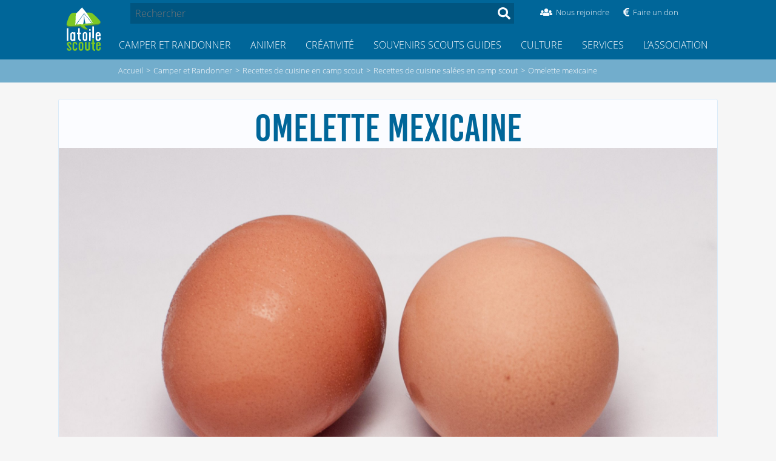

--- FILE ---
content_type: text/html; charset=utf-8
request_url: https://latoilescoute.net/omelette-mexicaine
body_size: 24277
content:

<!doctype html>
<html lang="fr" prefix="og: http://ogp.me/ns#">
<head>
    <title>Omelette mexicaine &mdash; LaToileScoute</title>

    <!-- Viewport -->
<meta name="viewport" content="width=device-width, initial-scale=1">
<script type="text/javascript">
  var _paq = _paq || [];
  /* tracker methods like "setCustomDimension" should be called before "trackPageView" */
  _paq.push(['trackPageView']);
  _paq.push(['enableLinkTracking']);
  (function() {
    var u="https://latoilescoute.net/fiivei0R/Cho5aipa";
 if (navigator.userAgent.includes('iPhone') || navigator.userAgent.includes('iPad'))
      {
        _paq.push(['setTrackerUrl', u+'.php']);
      }
      else
      {
        _paq.push(['setTrackerUrl', u+'.gif']);
      }
    _paq.push(['setSiteId', '1']);
    var d=document;
    var g=d.createElement('script');
    var s=d.getElementsByTagName('script')[0];
    g.type='text/javascript';
    g.async=true;
    g.defer=true;
    g.src=u+'.js';
    s.parentNode.insertBefore(g,s);
  })();
</script>
<noscript><p><img
                 src="https://latoilescoute.net/fiivei0R/Cho5aipa.gif?idsite=1&rec=1&action_name=&url=https://latoilescoute.net/aelf.org?rd=28294746398&urlref=https://latoilescoute.net" style="border:0;" alt="" /></p></noscript>


<!-- Favicon -->
<link rel="manifest" href="/manifest.json" />
<link rel="icon" type="image/x-icon" href="/squelettes/favicon.ico" />
<link rel="shortcut icon" type="image/x-icon" href="/squelettes/favicon.ico" />
<link rel="apple-touch-icon" type="image/png" sizes="57x57"
href="/squelettes/image/logo_lts_galaxie_fond_bleu-57x57.png" />
<link rel="apple-touch-icon" type="image/png" sizes="72x72"
href="/squelettes/image/logo_lts_galaxie_fond_bleu-72x72.png" />
<link rel="apple-touch-icon" type="image/png" sizes="114x114"
href="/squelettes/image/logo_lts_galaxie_fond_bleu-114x114.png" />
<link rel="apple-touch-icon" type="image/png"
href="/squelettes/image/logo_lts_galaxie_fond_bleu.png" />

<link rel="apple-touch-icon-precomposed" type="image/png" sizes="57x57"
href="/squelettes/image/logo_lts_galaxie_fond_bleu-57x57.png" />
<link rel="apple-touch-icon-precomposed" type="image/png" sizes="72x72"
href="/squelettes/image/logo_lts_galaxie_fond_bleu-72x72.png" />
<link rel="apple-touch-icon-precomposed" type="image/png" sizes="114x114"
href="/squelettes/image/logo_lts_galaxie_fond_bleu-114x114.png" />
<link rel="apple-touch-icon-precomposed" type="image/png"
href="/squelettes/image/logo_lts_galaxie_fond_bleu.png" />

<!-- Feuilles de style -->

<link rel='stylesheet' type='text/css' media='all' href='plugins/auto/medias_responsive_mod/v1.38.0/squelettes/css/medias_responsive.css'>
<script>
var mediabox_settings={"auto_detect":true,"ns":"box","tt_img":true,"sel_g":"#documents_portfolio a[type='image\/jpeg'],#documents_portfolio a[type='image\/png'],#documents_portfolio a[type='image\/gif']","sel_c":".mediabox","str_ssStart":"Diaporama","str_ssStop":"Arr\u00eater","str_cur":"{current}\/{total}","str_prev":"Pr\u00e9c\u00e9dent","str_next":"Suivant","str_close":"Fermer","str_loading":"Chargement\u2026","str_petc":"Taper \u2019Echap\u2019 pour fermer","str_dialTitDef":"Boite de dialogue","str_dialTitMed":"Affichage d\u2019un media","splash_url":"","lity":{"skin":"_simple-dark","maxWidth":"90%","maxHeight":"90%","minWidth":"400px","minHeight":"","slideshow_speed":"2500","opacite":"0.9","defaultCaptionState":"expanded"}};
</script>
<!-- insert_head_css -->
<link rel="stylesheet" href="plugins-dist/mediabox/lib/lity/lity.css?1737047896" type="text/css" media="all" />
<link rel="stylesheet" href="plugins-dist/mediabox/lity/css/lity.mediabox.css?1737047896" type="text/css" media="all" />
<link rel="stylesheet" href="plugins-dist/mediabox/lity/skins/_simple-dark/lity.css?1737047896" type="text/css" media="all" /><link rel="stylesheet" type="text/css" href="plugins/auto/agenda/v5.1.0/css/spip.agenda.css" /><link rel="stylesheet" href="squelettes/css/comments.css" type="text/css" media="all" /><link rel="stylesheet" type="text/css" href="plugins/auto/sommaire/v2.0.1/css/sommaire.css"/>

<link rel='stylesheet' href='plugins/auto/cvtupload/v2.3.1/css/cvtupload.css?1763114568' type='text/css' media='all' />

<link rel='stylesheet' type='text/css' media='all' href='plugins/auto/image_responsive/v11.3.0/image_responsive.css'>

<link rel="stylesheet" href="/squelettes/css/tinytypo.css">
<link rel="stylesheet" href="/squelettes/css/normalize.css">
<link rel="stylesheet" href="/local/cache-scss/style-cssify-e4606e5.css?1765318811">
<link rel="stylesheet" href="/local/cache-scss/header-cssify-89df47d.css?1765318811">
<link rel="stylesheet" href="/local/cache-scss/header_mobile-cssify-ef30306.css?1765318811">
<link rel="stylesheet" href="/local/cache-scss/sommaire-cssify-225e7b8.css?1765318811">
<link rel="stylesheet" href="/local/cache-css/cssdyn-css_rubrique_nav_height_css-6be47045.css?1765318811">

<!-- FontAwesome -->
<script type='text/javascript' src='local/cache-js/a81733623b0f739e58d6ae65500d4436.js?1765318811'></script>


<!-- Velocity v2 -->
<!-- <script src="squelettes/js/velocity.min.js"></script> -->


<!-- Hamburger script -->














<!-- insert_head -->



<link rel='stylesheet' href='plugins/auto/saisies/v6.0.3/css/saisies.css?1764427440' type='text/css' media='all' />


<script>saisies_caracteres_restants = "caractères restants";</script>

<script>
		function afficher_si_show(src) {
			src.slideDown(800);
}
function afficher_si_hide(src) {
	src.slideUp(800);
}
	</script>

<script>htactif=1;document.createElement('picture'); var image_responsive_retina_hq = 0;</script><script>image_responsive_retina_hq = 1;</script>



		





<!-- À supprimer avant la mise en production. -->    <link rel="stylesheet" href="local/cache-scss/article-cssify-a2f6a88.css?1765318813">

    <meta name="description" content="Pour 4 personnes Il te faut : &#8211; des oeufs &#8211; 1 boite de 125 gr de petits pois &#8211; 1 boite de 125 gr de ma&#239;s &#8211; 150 gr de lardons fum&#233;s &#8211; 3 tomates &#8211;&#8230;">
    <meta name="author" content="Chlo&#233;, Elsa P. et Guillaume A.">
    <link rel="canonical" href="https://latoilescoute.net/omelette-mexicaine">

    <!-- Open Graph -->
    <meta property="og:title" content="Omelette mexicaine">
    <meta property="og:type" content="article">
    <meta property="og:image" content="https://latoilescoute.net/IMG/arton162.jpg?1536777266">
    <meta property="og:url" content="https://latoilescoute.net/omelette-mexicaine">
    <meta property="og:description" content="Pour 4 personnes Il te faut : – des oeufs – 1 boite de 125 gr de petits pois – 1 boite de 125 gr de maïs – 150 gr de lardons fumés – 3 tomates (…)">
    <meta property="og:site_name" content="LaToileScoute">
</head>

<body>
    <!-- Haut de page -->

    <!-- Ribbon "Version beta" -->
    <!--
    <a id="beta-ribbon" href="/mon-avis-sur-le-nouveau">
        <div id="beta-ribbon-title">VERSION BETA</div>
        <div id="beta-ribbon-subtitle">Donne ton avis !</div>
    </a>
    -->
    <div class="top-header">

  <div class="container">
    <header>
      <a href="https://latoilescoute.net" class="header-logo">
                  <h1>LaToileScoute</h1>

                  <!-- Logo du site -->
                  <img class="hoverable" src="squelettes/image/latoilescoute_logo.svg">
              </a>
      <!-- <label for="toggle-nav" class="nav-button">
                  <i class="fas fa-bars"></i>
                  <i class="fas fa-search"
                     onclick="document.getElementById('recherche').focus();"></i></label> -->
      <button class="hamburger__container mobile">
                    <div class="hamburger">
                        <i></i>
                        <i></i>
                        <i></i>
                    </div>
                </button>
    </header>
    <div class="nav">
      <div class="nav__container">
        <div class="search header-search">
          <div class=" search search-form ">
    <form action="spip.php?page=recherche" method="get">
            <input name="page" value="recherche" type="hidden"
>
            

            <input
                                              type="search"
                                              name="recherche"
                                              value=""
                                              placeholder="Rechercher"
                                              id="recherche"
                                              accesskey="4"
                                              autocapitalize="off"
                                              autocorrect="off"
                                              />
            <button class="hoverable" type="submit">
              <span class="fas fa-search">
            </button>
    </form>
</div>
          <ul class="menu-soutien">
                <li>
                    <a href="/rejoindre-l-equipe-de-benevoles" class="header-icon-container">
                        <div class="header-icon-icon hoverable"><i class="fas fa-users"></i></div>
                        <span class="header-icon-text">Nous rejoindre</span></a>
                </li>
                <li>
                    <a href="https://don.latoilescoute.net" class="header-icon-container">
                        <div class="header-icon-icon hoverable"><i class="fas fa-euro-sign"></i></div>
                        <span class="header-icon-text">Faire un don</span></a>
                </li>
          </ul>
        </div>
        <!-- Navigation principale -->
        <ul class="secteur-menu menu label0">
          
                      
                <li class="secteur-menu-item menu-item">
                  <a href="-camper-randonner-" class="secteur-link ref" data-ref="23"><i class="fas fa-book" aria-hidden="true"></i>Camper et Randonner</a>
                  <nav class="rubrique-menu menu menu-label label23 rubrique-23">
                    <div class="menu-ariane">Accueil > Camper et Randonner</div>
                    <div class="menu-title">
                        <a href="javascript:void(0);" class="ref back" data-ref="23">
                            <i class="fas fa-arrow-left" aria-hidden="true"></i>
                        </a>
                        <div class="menu-title-text">
                            <a href="-camper-randonner-">Camper et Randonner</a>
                        </div>
                    </div>
                    <ul>
                      
                        <li>
                          <div class="rubrique-menu-item menu-item"><a href="-partir-en-camp-scout-"
                                  class="ref" data-ref="85"
                                  ><div class="bullet">&gt;  </div><div class="menu-item-titre">Partir en camp scout</div><i class="fas fa-angle-right" aria-hidden="true"></i></a></div>
                          <nav class="rubrique-sub-menu menu menu-label label85">
                            <div class="menu-ariane">Accueil > Camper et Randonner > Partir en camp scout </div>
                            <div class="menu-title">
                                <a href="javascript:void(0);" class="ref back" data-ref="85">
                                    <i class="fas fa-arrow-left" aria-hidden="true"></i>
                                </a>
                                <div class="menu-title-text">
                                    <a href="-partir-en-camp-scout-">Partir en camp scout</a>
                                </div>
                            </div>
                            
                              <li class="menu-item"><a href="-faire-son-sac-de-camp-"><div class="bullet">- </div>Faire son sac de camp</a></li>
                              
                              <li class="menu-item"><a href="-equipement-scout-"><div class="bullet">- </div>Équipement individuel scout</a></li>
                              
                              <li class="menu-item"><a href="-le-couteau-"><div class="bullet">- </div>Le Couteau</a></li>
                              
                          </nav><!-- si on utilise div `a la plqce de de nav, 'ca plante, je sais pas pourquoi.'`  -->
                        </li>
                        
                        <li>
                          <div class="rubrique-menu-item menu-item"><a href="-partir-a-l-aventure-"
                                  class="ref" data-ref="1012"
                                  ><div class="bullet">&gt;  </div><div class="menu-item-titre">Partir à l&#8217;aventure</div><i class="fas fa-angle-right" aria-hidden="true"></i></a></div>
                          <nav class="rubrique-sub-menu menu menu-label label1012">
                            <div class="menu-ariane">Accueil > Camper et Randonner > Partir à l&#8217;aventure </div>
                            <div class="menu-title">
                                <a href="javascript:void(0);" class="ref back" data-ref="1012">
                                    <i class="fas fa-arrow-left" aria-hidden="true"></i>
                                </a>
                                <div class="menu-title-text">
                                    <a href="-partir-a-l-aventure-">Partir à l&#8217;aventure</a>
                                </div>
                            </div>
                            
                              <li class="menu-item"><a href="-camper-tente-temps-"><div class="bullet">- </div>Camper par tous les temps</a></li>
                              
                              <li class="menu-item"><a href="-techniques-diverses-"><div class="bullet">- </div>Techniques de campisme</a></li>
                              
                              <li class="menu-item"><a href="-partir-en-voilier-"><div class="bullet">- </div>Partir en voilier</a></li>
                              
                              <li class="menu-item"><a href="-scout-connecte-"><div class="bullet">- </div>Scout connecté</a></li>
                              
                          </nav><!-- si on utilise div `a la plqce de de nav, 'ca plante, je sais pas pourquoi.'`  -->
                        </li>
                        
                        <li>
                          <div class="rubrique-menu-item menu-item"><a href="-materiel-scout-"
                                  class="ref" data-ref="159"
                                  ><div class="bullet">&gt;  </div><div class="menu-item-titre">Matériel scout</div><i class="fas fa-angle-right" aria-hidden="true"></i></a></div>
                          <nav class="rubrique-sub-menu menu menu-label label159">
                            <div class="menu-ariane">Accueil > Camper et Randonner > Matériel scout </div>
                            <div class="menu-title">
                                <a href="javascript:void(0);" class="ref back" data-ref="159">
                                    <i class="fas fa-arrow-left" aria-hidden="true"></i>
                                </a>
                                <div class="menu-title-text">
                                    <a href="-materiel-scout-">Matériel scout</a>
                                </div>
                            </div>
                            
                              <li class="menu-item"><a href="-tentes-scoutes-"><div class="bullet">- </div>Tentes scoutes</a></li>
                              
                              <li class="menu-item"><a href="-tests-de-materiel-collectif-"><div class="bullet">- </div>Tests de matériel collectif</a></li>
                              
                              <li class="menu-item"><a href="-tests-de-tentes-scoutes-"><div class="bullet">- </div>Tests de tentes scoutes</a></li>
                              
                          </nav><!-- si on utilise div `a la plqce de de nav, 'ca plante, je sais pas pourquoi.'`  -->
                        </li>
                        
                        <li>
                          <div class="rubrique-menu-item menu-item"><a href="-noeuds-"
                                  class="ref" data-ref="164"
                                  ><div class="bullet">&gt;  </div><div class="menu-item-titre">Nœuds</div><i class="fas fa-angle-right" aria-hidden="true"></i></a></div>
                          <nav class="rubrique-sub-menu menu menu-label label164">
                            <div class="menu-ariane">Accueil > Camper et Randonner > Nœuds </div>
                            <div class="menu-title">
                                <a href="javascript:void(0);" class="ref back" data-ref="164">
                                    <i class="fas fa-arrow-left" aria-hidden="true"></i>
                                </a>
                                <div class="menu-title-text">
                                    <a href="-noeuds-">Nœuds</a>
                                </div>
                            </div>
                            
                              <li class="menu-item"><a href="-noeuds-de-base-"><div class="bullet">- </div>Nœuds de base</a></li>
                              
                              <li class="menu-item"><a href="-noeuds-d-installations-"><div class="bullet">- </div>Nœuds d&#8217;installations</a></li>
                              
                              <li class="menu-item"><a href="-noeuds-pour-le-foulard-scout-"><div class="bullet">- </div>Noeuds pour le foulard scout</a></li>
                              
                              <li class="menu-item"><a href="-autres-noeuds-"><div class="bullet">- </div>Autres nœuds</a></li>
                              
                          </nav><!-- si on utilise div `a la plqce de de nav, 'ca plante, je sais pas pourquoi.'`  -->
                        </li>
                        
                        <li>
                          <div class="rubrique-menu-item menu-item"><a href="-installations-camp-scout-"
                                  class="ref" data-ref="57"
                                  ><div class="bullet">&gt;  </div><div class="menu-item-titre">Installations scoutes</div><i class="fas fa-angle-right" aria-hidden="true"></i></a></div>
                          <nav class="rubrique-sub-menu menu menu-label label57">
                            <div class="menu-ariane">Accueil > Camper et Randonner > Installations scoutes </div>
                            <div class="menu-title">
                                <a href="javascript:void(0);" class="ref back" data-ref="57">
                                    <i class="fas fa-arrow-left" aria-hidden="true"></i>
                                </a>
                                <div class="menu-title-text">
                                    <a href="-installations-camp-scout-">Installations scoutes</a>
                                </div>
                            </div>
                            
                              <li class="menu-item"><a href="-techniques-d-assemblage-"><div class="bullet">- </div>Techniques d&#8217;installation</a></li>
                              
                              <li class="menu-item"><a href="-tables-scoutes-"><div class="bullet">- </div>Tables scoutes</a></li>
                              
                              <li class="menu-item"><a href="-la-cuisine-"><div class="bullet">- </div>Installations cuisine scoute</a></li>
                              
                              <li class="menu-item"><a href="-le-coin-veillee-"><div class="bullet">- </div>Bancs et tabourets</a></li>
                              
                              <li class="menu-item"><a href="-le-coin-toilette-"><div class="bullet">- </div>WC scouts</a></li>
                              
                              <li class="menu-item"><a href="-toilette-douches-en-camp-scout-"><div class="bullet">- </div>Coin toilette et douches en camp scout</a></li>
                              
                              <li class="menu-item"><a href="-abris-et-tipis-"><div class="bullet">- </div>Abris et tipis</a></li>
                              
                              <li class="menu-item"><a href="-coin-spi-en-camp-scout-"><div class="bullet">- </div>Coin spi en camp scout</a></li>
                              
                              <li class="menu-item"><a href="-ponts-et-mats-scouts-"><div class="bullet">- </div>Ponts et mats</a></li>
                              
                          </nav><!-- si on utilise div `a la plqce de de nav, 'ca plante, je sais pas pourquoi.'`  -->
                        </li>
                        
                        <li>
                          <div class="rubrique-menu-item menu-item"><a href="-feu-de-camp-"
                                  class="ref" data-ref="56"
                                  ><div class="bullet">&gt;  </div><div class="menu-item-titre">Faire du feu en camp scout</div><i class="fas fa-angle-right" aria-hidden="true"></i></a></div>
                          <nav class="rubrique-sub-menu menu menu-label label56">
                            <div class="menu-ariane">Accueil > Camper et Randonner > Faire du feu en camp scout </div>
                            <div class="menu-title">
                                <a href="javascript:void(0);" class="ref back" data-ref="56">
                                    <i class="fas fa-arrow-left" aria-hidden="true"></i>
                                </a>
                                <div class="menu-title-text">
                                    <a href="-feu-de-camp-">Faire du feu en camp scout</a>
                                </div>
                            </div>
                            
                              <li class="menu-item"><a href="-fabrications-autour-du-feu-"><div class="bullet">- </div>Fabrications autour du feu</a></li>
                              
                          </nav><!-- si on utilise div `a la plqce de de nav, 'ca plante, je sais pas pourquoi.'`  -->
                        </li>
                        
                        <li>
                          <div class="rubrique-menu-item menu-item"><a href="-tente-pilotis-"
                                  class="ref" data-ref="356"
                                  ><div class="bullet">&gt;  </div><div class="menu-item-titre">Tentes surélevées</div><i class="fas fa-angle-right" aria-hidden="true"></i></a></div>
                          <nav class="rubrique-sub-menu menu menu-label label356">
                            <div class="menu-ariane">Accueil > Camper et Randonner > Tentes surélevées </div>
                            <div class="menu-title">
                                <a href="javascript:void(0);" class="ref back" data-ref="356">
                                    <i class="fas fa-arrow-left" aria-hidden="true"></i>
                                </a>
                                <div class="menu-title-text">
                                    <a href="-tente-pilotis-">Tentes surélevées</a>
                                </div>
                            </div>
                            
                              <li class="menu-item"><a href="-construire-sa-tente-surelevee-"><div class="bullet">- </div>Construire sa tente surélevée</a></li>
                              
                              <li class="menu-item"><a href="-les-hamacs-de-la-tente-surelevee-"><div class="bullet">- </div>Les hamacs de la tente surélevée</a></li>
                              
                          </nav><!-- si on utilise div `a la plqce de de nav, 'ca plante, je sais pas pourquoi.'`  -->
                        </li>
                        
                        <li>
                          <div class="rubrique-menu-item menu-item"><a href="-orientation-"
                                  class="ref" data-ref="168"
                                  ><div class="bullet">&gt;  </div><div class="menu-item-titre">Savoir s&#8217;orienter en camp scout</div><i class="fas fa-angle-right" aria-hidden="true"></i></a></div>
                          <nav class="rubrique-sub-menu menu menu-label label168">
                            <div class="menu-ariane">Accueil > Camper et Randonner > Savoir s&#8217;orienter en camp scout </div>
                            <div class="menu-title">
                                <a href="javascript:void(0);" class="ref back" data-ref="168">
                                    <i class="fas fa-arrow-left" aria-hidden="true"></i>
                                </a>
                                <div class="menu-title-text">
                                    <a href="-orientation-">Savoir s&#8217;orienter en camp scout</a>
                                </div>
                            </div>
                            
                              <li class="menu-item"><a href="-lire-une-carte-"><div class="bullet">- </div>Lire une carte</a></li>
                              
                              <li class="menu-item"><a href="-s-orienter-"><div class="bullet">- </div>S&#8217;orienter</a></li>
                              
                              <li class="menu-item"><a href="-cartographie-geomatique-"><div class="bullet">- </div>Cartographie et géomatique</a></li>
                              
                          </nav><!-- si on utilise div `a la plqce de de nav, 'ca plante, je sais pas pourquoi.'`  -->
                        </li>
                        
                        <li>
                          <div class="rubrique-menu-item menu-item"><a href="-nature-383-"
                                  class="ref" data-ref="383"
                                  ><div class="bullet">&gt;  </div><div class="menu-item-titre">Observer la nature en camp scout</div><i class="fas fa-angle-right" aria-hidden="true"></i></a></div>
                          <nav class="rubrique-sub-menu menu menu-label label383">
                            <div class="menu-ariane">Accueil > Camper et Randonner > Observer la nature en camp scout </div>
                            <div class="menu-title">
                                <a href="javascript:void(0);" class="ref back" data-ref="383">
                                    <i class="fas fa-arrow-left" aria-hidden="true"></i>
                                </a>
                                <div class="menu-title-text">
                                    <a href="-nature-383-">Observer la nature en camp scout</a>
                                </div>
                            </div>
                            
                              <li class="menu-item"><a href="-etoiles-"><div class="bullet">- </div>Étoiles</a></li>
                              
                              <li class="menu-item"><a href="-meteo-"><div class="bullet">- </div>Comprendre la météo</a></li>
                              
                              <li class="menu-item"><a href="-arbres-fleurs-"><div class="bullet">- </div>Arbres et fleurs</a></li>
                              
                          </nav><!-- si on utilise div `a la plqce de de nav, 'ca plante, je sais pas pourquoi.'`  -->
                        </li>
                        
                        <li>
                          <div class="rubrique-menu-item menu-item"><a href="-recettes-de-cuisine-en-camp-scout-"
                                  class="ref" data-ref="31"
                                  ><div class="bullet">&gt;  </div><div class="menu-item-titre">Recettes de cuisine en camp scout</div><i class="fas fa-angle-right" aria-hidden="true"></i></a></div>
                          <nav class="rubrique-sub-menu menu menu-label label31">
                            <div class="menu-ariane">Accueil > Camper et Randonner > Recettes de cuisine en camp scout </div>
                            <div class="menu-title">
                                <a href="javascript:void(0);" class="ref back" data-ref="31">
                                    <i class="fas fa-arrow-left" aria-hidden="true"></i>
                                </a>
                                <div class="menu-title-text">
                                    <a href="-recettes-de-cuisine-en-camp-scout-">Recettes de cuisine en camp scout</a>
                                </div>
                            </div>
                            
                              <li class="menu-item"><a href="-petits-trucs-de-l-intendant-"><div class="bullet">- </div>Petits trucs de l&#8217;intendant</a></li>
                              
                              <li class="menu-item"><a href="-le-coin-du-sale-"><div class="bullet">- </div>Recettes de cuisine salées en camp scout</a></li>
                              
                              <li class="menu-item"><a href="-le-coin-du-sucre-"><div class="bullet">- </div>Recettes de cuisine sucrées en camp scout</a></li>
                              
                              <li class="menu-item"><a href="-le-coin-sucre-sale-"><div class="bullet">- </div>Recettes de cuisine sucrées salées en camp scout</a></li>
                              
                              <li class="menu-item"><a href="-salades-composees-"><div class="bullet">- </div>Salades composées</a></li>
                              
                          </nav><!-- si on utilise div `a la plqce de de nav, 'ca plante, je sais pas pourquoi.'`  -->
                        </li>
                        
                    </ul>
                  </nav>
                </li>
                
                <li class="secteur-menu-item menu-item">
                  <a href="-animation-fiches-techniques-" class="secteur-link ref" data-ref="26"><i class="fas fa-flag" aria-hidden="true"></i>Animer</a>
                  <nav class="rubrique-menu menu menu-label label26 rubrique-26">
                    <div class="menu-ariane">Accueil > Animer</div>
                    <div class="menu-title">
                        <a href="javascript:void(0);" class="ref back" data-ref="26">
                            <i class="fas fa-arrow-left" aria-hidden="true"></i>
                        </a>
                        <div class="menu-title-text">
                            <a href="-animation-fiches-techniques-">Animer</a>
                        </div>
                    </div>
                    <ul>
                      
                        <li>
                          <div class="rubrique-menu-item menu-item"><a href="-jeux-scouts-"
                                  class="ref" data-ref="218"
                                  ><div class="bullet">&gt;  </div><div class="menu-item-titre">Jeux scouts</div><i class="fas fa-angle-right" aria-hidden="true"></i></a></div>
                          <nav class="rubrique-sub-menu menu menu-label label218">
                            <div class="menu-ariane">Accueil > Animer > Jeux scouts </div>
                            <div class="menu-title">
                                <a href="javascript:void(0);" class="ref back" data-ref="218">
                                    <i class="fas fa-arrow-left" aria-hidden="true"></i>
                                </a>
                                <div class="menu-title-text">
                                    <a href="-jeux-scouts-">Jeux scouts</a>
                                </div>
                            </div>
                            
                              <li class="menu-item"><a href="-jeux-cooperatifs-"><div class="bullet">- </div>Jeux coopératifs</a></li>
                              
                              <li class="menu-item"><a href="-jeux-de-veillee-et-petits-jeux-d-"><div class="bullet">- </div>Jeux de veillée et petits jeux d&#8217;intérieur</a></li>
                              
                              <li class="menu-item"><a href="-grands-jeux-scouts-"><div class="bullet">- </div>Jeux scouts avec préparation</a></li>
                              
                              <li class="menu-item"><a href="-jeux-scouts-simples-"><div class="bullet">- </div>Jeux scouts simples</a></li>
                              
                              <li class="menu-item"><a href="-techniques-de-jeux-"><div class="bullet">- </div>Techniques de jeux scouts</a></li>
                              
                          </nav><!-- si on utilise div `a la plqce de de nav, 'ca plante, je sais pas pourquoi.'`  -->
                        </li>
                        
                        <li>
                          <div class="rubrique-menu-item menu-item"><a href="-veillees-scoutes-"
                                  class="ref" data-ref="37"
                                  ><div class="bullet">&gt;  </div><div class="menu-item-titre">Veillées scoutes</div><i class="fas fa-angle-right" aria-hidden="true"></i></a></div>
                          <nav class="rubrique-sub-menu menu menu-label label37">
                            <div class="menu-ariane">Accueil > Animer > Veillées scoutes </div>
                            <div class="menu-title">
                                <a href="javascript:void(0);" class="ref back" data-ref="37">
                                    <i class="fas fa-arrow-left" aria-hidden="true"></i>
                                </a>
                                <div class="menu-title-text">
                                    <a href="-veillees-scoutes-">Veillées scoutes</a>
                                </div>
                            </div>
                            
                              <li class="menu-item"><a href="-techniques-de-veillees-"><div class="bullet">- </div>Types de veillées scoutes</a></li>
                              
                              <li class="menu-item"><a href="-jeux-et-sketchs-"><div class="bullet">- </div>Sketchs de veillées</a></li>
                              
                              <li class="menu-item"><a href="-chants-scouts-"><div class="bullet">- </div>Chants en veillée scoute</a></li>
                              
                              <li class="menu-item"><a href="-chansons-a-gestes-"><div class="bullet">- </div>Chansons à gestes</a></li>
                              
                              <li class="menu-item"><a href="-moyens-materiels-sono-219-"><div class="bullet">- </div>Moyens matériels, sono</a></li>
                              
                          </nav><!-- si on utilise div `a la plqce de de nav, 'ca plante, je sais pas pourquoi.'`  -->
                        </li>
                        
                        <li>
                          <div class="rubrique-menu-item menu-item"><a href="-activites-scoutes-"
                                  class="ref" data-ref="844"
                                  ><div class="bullet">&gt;  </div><div class="menu-item-titre">Activités scoutes</div><i class="fas fa-angle-right" aria-hidden="true"></i></a></div>
                          <nav class="rubrique-sub-menu menu menu-label label844">
                            <div class="menu-ariane">Accueil > Animer > Activités scoutes </div>
                            <div class="menu-title">
                                <a href="javascript:void(0);" class="ref back" data-ref="844">
                                    <i class="fas fa-arrow-left" aria-hidden="true"></i>
                                </a>
                                <div class="menu-title-text">
                                    <a href="-activites-scoutes-">Activités scoutes</a>
                                </div>
                            </div>
                            
                              <li class="menu-item"><a href="-des-activites-reussies-"><div class="bullet">- </div>Bien animer une activité</a></li>
                              
                              <li class="menu-item"><a href="-activites-scoutes-dans-la-neige-"><div class="bullet">- </div>Activités dans la neige</a></li>
                              
                              <li class="menu-item"><a href="-scouts-a-velo-"><div class="bullet">- </div>Activités et camp vélo</a></li>
                              
                              <li class="menu-item"><a href="-randonnees-et-explos-"><div class="bullet">- </div>Randonnées et explos</a></li>
                              
                              <li class="menu-item"><a href="-activites-artistiques-"><div class="bullet">- </div>Activités artistiques</a></li>
                              
                              <li class="menu-item"><a href="-activites-de-cohesion-"><div class="bullet">- </div>Activités de cohésion</a></li>
                              
                              <li class="menu-item"><a href="-activites-de-sensibilisation-"><div class="bullet">- </div>Activités de sensibilisation</a></li>
                              
                              <li class="menu-item"><a href="-activites-en-situation-d-urgence-"><div class="bullet">- </div>Activités en situation d&#8217;urgence</a></li>
                              
                              <li class="menu-item"><a href="-idees-d-activites-"><div class="bullet">- </div>Scoutisme à la maison</a></li>
                              
                              <li class="menu-item"><a href="-activites-inter-mouvements-scouts-"><div class="bullet">- </div>Activités Inter-mouvements scouts</a></li>
                              
                          </nav><!-- si on utilise div `a la plqce de de nav, 'ca plante, je sais pas pourquoi.'`  -->
                        </li>
                        
                        <li>
                          <div class="rubrique-menu-item menu-item"><a href="-secrets-du-chef-d-equipe-"
                                  class="ref" data-ref="544"
                                  ><div class="bullet">&gt;  </div><div class="menu-item-titre">Vie d&#8217;équipe ou de patrouille</div><i class="fas fa-angle-right" aria-hidden="true"></i></a></div>
                          <nav class="rubrique-sub-menu menu menu-label label544">
                            <div class="menu-ariane">Accueil > Animer > Vie d&#8217;équipe ou de patrouille </div>
                            <div class="menu-title">
                                <a href="javascript:void(0);" class="ref back" data-ref="544">
                                    <i class="fas fa-arrow-left" aria-hidden="true"></i>
                                </a>
                                <div class="menu-title-text">
                                    <a href="-secrets-du-chef-d-equipe-">Vie d&#8217;équipe ou de patrouille</a>
                                </div>
                            </div>
                            
                          </nav><!-- si on utilise div `a la plqce de de nav, 'ca plante, je sais pas pourquoi.'`  -->
                        </li>
                        
                        <li>
                          <div class="rubrique-menu-item menu-item"><a href="-secrets-de-chefs-scouts-"
                                  class="ref" data-ref="505"
                                  ><div class="bullet">&gt;  </div><div class="menu-item-titre">Organiser un camp scout</div><i class="fas fa-angle-right" aria-hidden="true"></i></a></div>
                          <nav class="rubrique-sub-menu menu menu-label label505">
                            <div class="menu-ariane">Accueil > Animer > Organiser un camp scout </div>
                            <div class="menu-title">
                                <a href="javascript:void(0);" class="ref back" data-ref="505">
                                    <i class="fas fa-arrow-left" aria-hidden="true"></i>
                                </a>
                                <div class="menu-title-text">
                                    <a href="-secrets-de-chefs-scouts-">Organiser un camp scout</a>
                                </div>
                            </div>
                            
                              <li class="menu-item"><a href="-gerer-un-groupe-de-jeunes-"><div class="bullet">- </div>Animer un groupe</a></li>
                              
                              <li class="menu-item"><a href="-decider-en-groupe-"><div class="bullet">- </div>Débattre et décider en groupe</a></li>
                              
                              <li class="menu-item"><a href="-recruter-manager-"><div class="bullet">- </div>Recruter et animer son équipe</a></li>
                              
                              <li class="menu-item"><a href="-organiser-un-jumelage-d-unites-"><div class="bullet">- </div>Organiser un jumelage</a></li>
                              
                              <li class="menu-item"><a href="-trouver-un-lieu-de-camp-"><div class="bullet">- </div>Trouver un lieu de camp</a></li>
                              
                              <li class="menu-item"><a href="-organiser-son-transport-"><div class="bullet">- </div>Organiser son transport</a></li>
                              
                              <li class="menu-item"><a href="-vie-du-camp-scout-"><div class="bullet">- </div>Vie du camp scout</a></li>
                              
                              <li class="menu-item"><a href="-scout-durable-"><div class="bullet">- </div>Pour un camp scout éco-responsable</a></li>
                              
                              <li class="menu-item"><a href="-argent-et-extrajobs-"><div class="bullet">- </div>Argent et extrajobs</a></li>
                              
                              <li class="menu-item"><a href="-materiel-en-camp-scout-"><div class="bullet">- </div>Matériel en camp scout</a></li>
                              
                              <li class="menu-item"><a href="-les-relations-avec-les-parents-"><div class="bullet">- </div>Les relations avec les parents</a></li>
                              
                              <li class="menu-item"><a href="-outils-chef-scout-"><div class="bullet">- </div>Outils informatiques du camp scout</a></li>
                              
                              <li class="menu-item"><a href="-legislation-"><div class="bullet">- </div>Législation</a></li>
                              
                          </nav><!-- si on utilise div `a la plqce de de nav, 'ca plante, je sais pas pourquoi.'`  -->
                        </li>
                        
                        <li>
                          <div class="rubrique-menu-item menu-item"><a href="-hygiene-et-sante-"
                                  class="ref" data-ref="34"
                                  ><div class="bullet">&gt;  </div><div class="menu-item-titre">Hygiène et santé</div><i class="fas fa-angle-right" aria-hidden="true"></i></a></div>
                          <nav class="rubrique-sub-menu menu menu-label label34">
                            <div class="menu-ariane">Accueil > Animer > Hygiène et santé </div>
                            <div class="menu-title">
                                <a href="javascript:void(0);" class="ref back" data-ref="34">
                                    <i class="fas fa-arrow-left" aria-hidden="true"></i>
                                </a>
                                <div class="menu-title-text">
                                    <a href="-hygiene-et-sante-">Hygiène et santé</a>
                                </div>
                            </div>
                            
                              <li class="menu-item"><a href="-prevention-physique-"><div class="bullet">- </div>Prévention physique</a></li>
                              
                              <li class="menu-item"><a href="-prevention-psychologique-"><div class="bullet">- </div>Prévention psychologique</a></li>
                              
                              <li class="menu-item"><a href="-soins-"><div class="bullet">- </div>Soins</a></li>
                              
                          </nav><!-- si on utilise div `a la plqce de de nav, 'ca plante, je sais pas pourquoi.'`  -->
                        </li>
                        
                        <li>
                          <div class="rubrique-menu-item menu-item"><a href="-imaginaires-"
                                  class="ref" data-ref="189"
                                  ><div class="bullet">&gt;  </div><div class="menu-item-titre">Imaginaires</div><i class="fas fa-angle-right" aria-hidden="true"></i></a></div>
                          <nav class="rubrique-sub-menu menu menu-label label189">
                            <div class="menu-ariane">Accueil > Animer > Imaginaires </div>
                            <div class="menu-title">
                                <a href="javascript:void(0);" class="ref back" data-ref="189">
                                    <i class="fas fa-arrow-left" aria-hidden="true"></i>
                                </a>
                                <div class="menu-title-text">
                                    <a href="-imaginaires-">Imaginaires</a>
                                </div>
                            </div>
                            
                              <li class="menu-item"><a href="-delirants-"><div class="bullet">- </div>Délirants</a></li>
                              
                              <li class="menu-item"><a href="-futuristes-"><div class="bullet">- </div>Futuristes</a></li>
                              
                              <li class="menu-item"><a href="-historiques-"><div class="bullet">- </div>Historiques</a></li>
                              
                              <li class="menu-item"><a href="-uchroniques-"><div class="bullet">- </div>Uchroniques</a></li>
                              
                          </nav><!-- si on utilise div `a la plqce de de nav, 'ca plante, je sais pas pourquoi.'`  -->
                        </li>
                        
                        <li>
                          <div class="rubrique-menu-item menu-item"><a href="-animation-spirituelle-"
                                  class="ref" data-ref="48"
                                  ><div class="bullet">&gt;  </div><div class="menu-item-titre">Animation spirituelle</div><i class="fas fa-angle-right" aria-hidden="true"></i></a></div>
                          <nav class="rubrique-sub-menu menu menu-label label48">
                            <div class="menu-ariane">Accueil > Animer > Animation spirituelle </div>
                            <div class="menu-title">
                                <a href="javascript:void(0);" class="ref back" data-ref="48">
                                    <i class="fas fa-arrow-left" aria-hidden="true"></i>
                                </a>
                                <div class="menu-title-text">
                                    <a href="-animation-spirituelle-">Animation spirituelle</a>
                                </div>
                            </div>
                            
                              <li class="menu-item"><a href="-notions-sur-les-religions-"><div class="bullet">- </div>Notions sur les religions</a></li>
                              
                              <li class="menu-item"><a href="-techniques-d-animations-"><div class="bullet">- </div>Techniques d&#8217;animations catholiques</a></li>
                              
                              <li class="menu-item"><a href="-explication-de-textes-de-la-bible-"><div class="bullet">- </div>Explication de textes de la Bible</a></li>
                              
                              <li class="menu-item"><a href="-temps-religieux-catholiques-"><div class="bullet">- </div>Temps religieux catholiques</a></li>
                              
                          </nav><!-- si on utilise div `a la plqce de de nav, 'ca plante, je sais pas pourquoi.'`  -->
                        </li>
                        
                    </ul>
                  </nav>
                </li>
                
                <li class="secteur-menu-item menu-item">
                  <a href="-creer-" class="secteur-link ref" data-ref="915"><i class="fas fa-history" aria-hidden="true"></i>Créativité</a>
                  <nav class="rubrique-menu menu menu-label label915 rubrique-915">
                    <div class="menu-ariane">Accueil > Créativité</div>
                    <div class="menu-title">
                        <a href="javascript:void(0);" class="ref back" data-ref="915">
                            <i class="fas fa-arrow-left" aria-hidden="true"></i>
                        </a>
                        <div class="menu-title-text">
                            <a href="-creer-">Créativité</a>
                        </div>
                    </div>
                    <ul>
                      
                        <li>
                          <div class="rubrique-menu-item menu-item"><a href="-techniques-photos-"
                                  class="ref" data-ref="315"
                                  ><div class="bullet">&gt;  </div><div class="menu-item-titre">Photo</div><i class="fas fa-angle-right" aria-hidden="true"></i></a></div>
                          <nav class="rubrique-sub-menu menu menu-label label315">
                            <div class="menu-ariane">Accueil > Créativité > Photo </div>
                            <div class="menu-title">
                                <a href="javascript:void(0);" class="ref back" data-ref="315">
                                    <i class="fas fa-arrow-left" aria-hidden="true"></i>
                                </a>
                                <div class="menu-title-text">
                                    <a href="-techniques-photos-">Photo</a>
                                </div>
                            </div>
                            
                              <li class="menu-item"><a href="-la-base-de-la-photo-"><div class="bullet">- </div>La base de la photo</a></li>
                              
                              <li class="menu-item"><a href="-aller-plus-loin-en-photo-"><div class="bullet">- </div>Aller plus loin en photo</a></li>
                              
                              <li class="menu-item"><a href="-partager-ses-photos-410-"><div class="bullet">- </div>Partager ses photos</a></li>
                              
                          </nav><!-- si on utilise div `a la plqce de de nav, 'ca plante, je sais pas pourquoi.'`  -->
                        </li>
                        
                        <li>
                          <div class="rubrique-menu-item menu-item"><a href="-creer-des-videos-"
                                  class="ref" data-ref="974"
                                  ><div class="bullet">&gt;  </div><div class="menu-item-titre">Créer des vidéos</div><i class="fas fa-angle-right" aria-hidden="true"></i></a></div>
                          <nav class="rubrique-sub-menu menu menu-label label974">
                            <div class="menu-ariane">Accueil > Créativité > Créer des vidéos </div>
                            <div class="menu-title">
                                <a href="javascript:void(0);" class="ref back" data-ref="974">
                                    <i class="fas fa-arrow-left" aria-hidden="true"></i>
                                </a>
                                <div class="menu-title-text">
                                    <a href="-creer-des-videos-">Créer des vidéos</a>
                                </div>
                            </div>
                            
                              <li class="menu-item"><a href="-prise-de-vue-"><div class="bullet">- </div>Prise de vue</a></li>
                              
                              <li class="menu-item"><a href="-prise-de-son-"><div class="bullet">- </div>Prise de son</a></li>
                              
                          </nav><!-- si on utilise div `a la plqce de de nav, 'ca plante, je sais pas pourquoi.'`  -->
                        </li>
                        
                        <li>
                          <div class="rubrique-menu-item menu-item"><a href="-communication-1-"
                                  class="ref" data-ref="1"
                                  ><div class="bullet">&gt;  </div><div class="menu-item-titre">Communication</div><i class="fas fa-angle-right" aria-hidden="true"></i></a></div>
                          <nav class="rubrique-sub-menu menu menu-label label1">
                            <div class="menu-ariane">Accueil > Créativité > Communication </div>
                            <div class="menu-title">
                                <a href="javascript:void(0);" class="ref back" data-ref="1">
                                    <i class="fas fa-arrow-left" aria-hidden="true"></i>
                                </a>
                                <div class="menu-title-text">
                                    <a href="-communication-1-">Communication</a>
                                </div>
                            </div>
                            
                              <li class="menu-item"><a href="-la-comm-par-les-medias-sociaux-"><div class="bullet">- </div>La comm par les médias sociaux</a></li>
                              
                              <li class="menu-item"><a href="-la-comm-in-real-life-"><div class="bullet">- </div>La comm "In Real Life"</a></li>
                              
                          </nav><!-- si on utilise div `a la plqce de de nav, 'ca plante, je sais pas pourquoi.'`  -->
                        </li>
                        
                        <li>
                          <div class="rubrique-menu-item menu-item"><a href="-reseaux-sociaux-532-"
                                  class="ref" data-ref="532"
                                  ><div class="bullet">&gt;  </div><div class="menu-item-titre">Réseaux sociaux</div><i class="fas fa-angle-right" aria-hidden="true"></i></a></div>
                          <nav class="rubrique-sub-menu menu menu-label label532">
                            <div class="menu-ariane">Accueil > Créativité > Réseaux sociaux </div>
                            <div class="menu-title">
                                <a href="javascript:void(0);" class="ref back" data-ref="532">
                                    <i class="fas fa-arrow-left" aria-hidden="true"></i>
                                </a>
                                <div class="menu-title-text">
                                    <a href="-reseaux-sociaux-532-">Réseaux sociaux</a>
                                </div>
                            </div>
                            
                              <li class="menu-item"><a href="-la-securite-sur-internet-"><div class="bullet">- </div>La sécurité sur Internet</a></li>
                              
                          </nav><!-- si on utilise div `a la plqce de de nav, 'ca plante, je sais pas pourquoi.'`  -->
                        </li>
                        
                        <li>
                          <div class="rubrique-menu-item menu-item"><a href="-codes-secrets-"
                                  class="ref" data-ref="44"
                                  ><div class="bullet">&gt;  </div><div class="menu-item-titre">Codes secrets</div><i class="fas fa-angle-right" aria-hidden="true"></i></a></div>
                          <nav class="rubrique-sub-menu menu menu-label label44">
                            <div class="menu-ariane">Accueil > Créativité > Codes secrets </div>
                            <div class="menu-title">
                                <a href="javascript:void(0);" class="ref back" data-ref="44">
                                    <i class="fas fa-arrow-left" aria-hidden="true"></i>
                                </a>
                                <div class="menu-title-text">
                                    <a href="-codes-secrets-">Codes secrets</a>
                                </div>
                            </div>
                            
                              <li class="menu-item"><a href="-codes-secrets-classiques-"><div class="bullet">- </div>Codes secrets classiques</a></li>
                              
                              <li class="menu-item"><a href="-codes-secrets-avances-"><div class="bullet">- </div>Codes secrets avancés</a></li>
                              
                          </nav><!-- si on utilise div `a la plqce de de nav, 'ca plante, je sais pas pourquoi.'`  -->
                        </li>
                        
                        <li>
                          <div class="rubrique-menu-item menu-item"><a href="-bricolages-"
                                  class="ref" data-ref="144"
                                  ><div class="bullet">&gt;  </div><div class="menu-item-titre">Bricolages</div><i class="fas fa-angle-right" aria-hidden="true"></i></a></div>
                          <nav class="rubrique-sub-menu menu menu-label label144">
                            <div class="menu-ariane">Accueil > Créativité > Bricolages </div>
                            <div class="menu-title">
                                <a href="javascript:void(0);" class="ref back" data-ref="144">
                                    <i class="fas fa-arrow-left" aria-hidden="true"></i>
                                </a>
                                <div class="menu-title-text">
                                    <a href="-bricolages-">Bricolages</a>
                                </div>
                            </div>
                            
                              <li class="menu-item"><a href="-jeux-en-bois-"><div class="bullet">- </div>25 jeux anciens en bois</a></li>
                              
                              <li class="menu-item"><a href="-bricolages-nature-"><div class="bullet">- </div>Bricolages nature</a></li>
                              
                              <li class="menu-item"><a href="-cadeaux-scouts-"><div class="bullet">- </div>Cadeaux scouts</a></li>
                              
                              <li class="menu-item"><a href="-couture-910-"><div class="bullet">- </div>Couture</a></li>
                              
                              <li class="menu-item"><a href="-decoration-"><div class="bullet">- </div>Décoration</a></li>
                              
                              <li class="menu-item"><a href="-deguisements-"><div class="bullet">- </div>Déguisements</a></li>
                              
                              <li class="menu-item"><a href="-instruments-de-musique-"><div class="bullet">- </div>Instruments de musique</a></li>
                              
                              <li class="menu-item"><a href="-objets-spirituels-"><div class="bullet">- </div>Objets spirituels</a></li>
                              
                              <li class="menu-item"><a href="-pliages-"><div class="bullet">- </div>Origami</a></li>
                              
                          </nav><!-- si on utilise div `a la plqce de de nav, 'ca plante, je sais pas pourquoi.'`  -->
                        </li>
                        
                        <li>
                          <div class="rubrique-menu-item menu-item"><a href="-objets-scouts-non-identifies-"
                                  class="ref" data-ref="141"
                                  ><div class="bullet">&gt;  </div><div class="menu-item-titre">Objets Scouts Non Identifiés</div><i class="fas fa-angle-right" aria-hidden="true"></i></a></div>
                          <nav class="rubrique-sub-menu menu menu-label label141">
                            <div class="menu-ariane">Accueil > Créativité > Objets Scouts Non Identifiés </div>
                            <div class="menu-title">
                                <a href="javascript:void(0);" class="ref back" data-ref="141">
                                    <i class="fas fa-arrow-left" aria-hidden="true"></i>
                                </a>
                                <div class="menu-title-text">
                                    <a href="-objets-scouts-non-identifies-">Objets Scouts Non Identifiés</a>
                                </div>
                            </div>
                            
                              <li class="menu-item"><a href="-catapultes-et-trebuchets-"><div class="bullet">- </div>Catapultes et trébuchets</a></li>
                              
                              <li class="menu-item"><a href="-fleches-fusees-"><div class="bullet">- </div>Flèches et fusées</a></li>
                              
                              <li class="menu-item"><a href="-radeaux-scouts-"><div class="bullet">- </div>Radeaux scouts</a></li>
                              
                              <li class="menu-item"><a href="-rosalie-caisse-a-savon-"><div class="bullet">- </div>Rosalies et caisses à savon</a></li>
                              
                          </nav><!-- si on utilise div `a la plqce de de nav, 'ca plante, je sais pas pourquoi.'`  -->
                        </li>
                        
                        <li>
                          <div class="rubrique-menu-item menu-item"><a href="-cirque-"
                                  class="ref" data-ref="147"
                                  ><div class="bullet">&gt;  </div><div class="menu-item-titre">Cirque</div><i class="fas fa-angle-right" aria-hidden="true"></i></a></div>
                          <nav class="rubrique-sub-menu menu menu-label label147">
                            <div class="menu-ariane">Accueil > Créativité > Cirque </div>
                            <div class="menu-title">
                                <a href="javascript:void(0);" class="ref back" data-ref="147">
                                    <i class="fas fa-arrow-left" aria-hidden="true"></i>
                                </a>
                                <div class="menu-title-text">
                                    <a href="-cirque-">Cirque</a>
                                </div>
                            </div>
                            
                              <li class="menu-item"><a href="-baton-du-diable-ou-golo-"><div class="bullet">- </div>Bâton du diable (ou golo)</a></li>
                              
                              <li class="menu-item"><a href="-bolas-"><div class="bullet">- </div>Bolas</a></li>
                              
                              <li class="menu-item"><a href="-foulards-et-balles-"><div class="bullet">- </div>Foulards et balles</a></li>
                              
                              <li class="menu-item"><a href="-nunchaku-"><div class="bullet">- </div>Nunchaku</a></li>
                              
                              <li class="menu-item"><a href="-utiliser-le-feu-"><div class="bullet">- </div>Utiliser le feu</a></li>
                              
                          </nav><!-- si on utilise div `a la plqce de de nav, 'ca plante, je sais pas pourquoi.'`  -->
                        </li>
                        
                    </ul>
                  </nav>
                </li>
                
                <li class="secteur-menu-item menu-item">
                  <a href="-deja-culte-" class="secteur-link ref" data-ref="2"><i class="fas fa-compass" aria-hidden="true"></i>Souvenirs scouts guides</a>
                  <nav class="rubrique-menu menu menu-label label2 rubrique-2">
                    <div class="menu-ariane">Accueil > Souvenirs scouts guides</div>
                    <div class="menu-title">
                        <a href="javascript:void(0);" class="ref back" data-ref="2">
                            <i class="fas fa-arrow-left" aria-hidden="true"></i>
                        </a>
                        <div class="menu-title-text">
                            <a href="-deja-culte-">Souvenirs scouts guides</a>
                        </div>
                    </div>
                    <ul>
                      
                        <li>
                          <div class="rubrique-menu-item menu-item"><a href="-souvenirs-ensemble-"
                                  class="ref" data-ref="457"
                                  ><div class="bullet">&gt;  </div><div class="menu-item-titre">Souvenirs scouts et guides Inter-mouvements</div><i class="fas fa-angle-right" aria-hidden="true"></i></a></div>
                          <nav class="rubrique-sub-menu menu menu-label label457">
                            <div class="menu-ariane">Accueil > Souvenirs scouts guides > Souvenirs scouts et guides Inter-mouvements </div>
                            <div class="menu-title">
                                <a href="javascript:void(0);" class="ref back" data-ref="457">
                                    <i class="fas fa-arrow-left" aria-hidden="true"></i>
                                </a>
                                <div class="menu-title-text">
                                    <a href="-souvenirs-ensemble-">Souvenirs scouts et guides Inter-mouvements</a>
                                </div>
                            </div>
                            
                              <li class="menu-item"><a href="-tous-mouvements-scouts-"><div class="bullet">- </div>Autres souvenirs inter-mouvements scouts</a></li>
                              
                              <li class="menu-item"><a href="-lumiere-de-la-paix-peacelight-"><div class="bullet">- </div>Lumière de la Paix</a></li>
                              
                              <li class="menu-item"><a href="-scoutisme-francais-912-"><div class="bullet">- </div>Scoutisme Français</a></li>
                              
                              <li class="menu-item"><a href="-festival-du-film-scout-"><div class="bullet">- </div>Festival du film scout</a></li>
                              
                              <li class="menu-item"><a href="-thinking-day-1147-"><div class="bullet">- </div>Thinking Day / Founders Day</a></li>
                              
                          </nav><!-- si on utilise div `a la plqce de de nav, 'ca plante, je sais pas pourquoi.'`  -->
                        </li>
                        
                        <li>
                          <div class="rubrique-menu-item menu-item"><a href="-recits-d-aventures-scoutes-"
                                  class="ref" data-ref="287"
                                  ><div class="bullet">&gt;  </div><div class="menu-item-titre">Récits de camps scouts</div><i class="fas fa-angle-right" aria-hidden="true"></i></a></div>
                          <nav class="rubrique-sub-menu menu menu-label label287">
                            <div class="menu-ariane">Accueil > Souvenirs scouts guides > Récits de camps scouts </div>
                            <div class="menu-title">
                                <a href="javascript:void(0);" class="ref back" data-ref="287">
                                    <i class="fas fa-arrow-left" aria-hidden="true"></i>
                                </a>
                                <div class="menu-title-text">
                                    <a href="-recits-d-aventures-scoutes-">Récits de camps scouts</a>
                                </div>
                            </div>
                            
                              <li class="menu-item"><a href="-les-plus-petits-scouts-"><div class="bullet">- </div>Les camps des plus petits</a></li>
                              
                              <li class="menu-item"><a href="-les-camps-louveteaux-"><div class="bullet">- </div>Récits de camps louveteaux</a></li>
                              
                              <li class="menu-item"><a href="-recits-de-camps-scouts-"><div class="bullet">- </div>Récits de camps scouts, éclaireurs, pionniers</a></li>
                              
                              <li class="menu-item"><a href="-les-camps-aines-"><div class="bullet">- </div>Récits de camps aînés ou compagnons</a></li>
                              
                          </nav><!-- si on utilise div `a la plqce de de nav, 'ca plante, je sais pas pourquoi.'`  -->
                        </li>
                        
                        <li>
                          <div class="rubrique-menu-item menu-item"><a href="-eclaireuses-eclaireurs-de-france-"
                                  class="ref" data-ref="450"
                                  ><div class="bullet">&gt;  </div><div class="menu-item-titre">Éclaireuses Éclaireurs de France (EEDF)</div><i class="fas fa-angle-right" aria-hidden="true"></i></a></div>
                          <nav class="rubrique-sub-menu menu menu-label label450">
                            <div class="menu-ariane">Accueil > Souvenirs scouts guides > Éclaireuses Éclaireurs de France (EEDF) </div>
                            <div class="menu-title">
                                <a href="javascript:void(0);" class="ref back" data-ref="450">
                                    <i class="fas fa-arrow-left" aria-hidden="true"></i>
                                </a>
                                <div class="menu-title-text">
                                    <a href="-eclaireuses-eclaireurs-de-france-">Éclaireuses Éclaireurs de France (EEDF)</a>
                                </div>
                            </div>
                            
                              <li class="menu-item"><a href="-centenaire-eedf-a-nantes-"><div class="bullet">- </div>Centenaire Eclaireuses Eclaireurs de France</a></li>
                              
                              <li class="menu-item"><a href="-les-ag-eedf-"><div class="bullet">- </div>AG EEDF</a></li>
                              
                              <li class="menu-item"><a href="-autres-souvenirs-eedf-"><div class="bullet">- </div>Autres souvenirs EEDF</a></li>
                              
                          </nav><!-- si on utilise div `a la plqce de de nav, 'ca plante, je sais pas pourquoi.'`  -->
                        </li>
                        
                        <li>
                          <div class="rubrique-menu-item menu-item"><a href="-eclaireurs-israelites-eeif-"
                                  class="ref" data-ref="449"
                                  ><div class="bullet">&gt;  </div><div class="menu-item-titre">Éclaireuses Éclaireurs Israélites (EEIF)</div><i class="fas fa-angle-right" aria-hidden="true"></i></a></div>
                          <nav class="rubrique-sub-menu menu menu-label label449">
                            <div class="menu-ariane">Accueil > Souvenirs scouts guides > Éclaireuses Éclaireurs Israélites (EEIF) </div>
                            <div class="menu-title">
                                <a href="javascript:void(0);" class="ref back" data-ref="449">
                                    <i class="fas fa-arrow-left" aria-hidden="true"></i>
                                </a>
                                <div class="menu-title-text">
                                    <a href="-eclaireurs-israelites-eeif-">Éclaireuses Éclaireurs Israélites (EEIF)</a>
                                </div>
                            </div>
                            
                              <li class="menu-item"><a href="-conseil-national-eeif-buisson-ardent-"><div class="bullet">- </div>2014 Buisson Ardent, le Conseil national des EEIF</a></li>
                              
                              <li class="menu-item"><a href="-90eme-des-eeif-"><div class="bullet">- </div>90 ans des EEIF</a></li>
                              
                              <li class="menu-item"><a href="-autres-rencontres-eeif-"><div class="bullet">- </div>Autres souvenirs EEIF</a></li>
                              
                          </nav><!-- si on utilise div `a la plqce de de nav, 'ca plante, je sais pas pourquoi.'`  -->
                        </li>
                        
                        <li>
                          <div class="rubrique-menu-item menu-item"><a href="-eclaireurs-unionistes-eeudf-"
                                  class="ref" data-ref="448"
                                  ><div class="bullet">&gt;  </div><div class="menu-item-titre">Éclaireuses Éclaireurs Unionistes (EEUDF)</div><i class="fas fa-angle-right" aria-hidden="true"></i></a></div>
                          <nav class="rubrique-sub-menu menu menu-label label448">
                            <div class="menu-ariane">Accueil > Souvenirs scouts guides > Éclaireuses Éclaireurs Unionistes (EEUDF) </div>
                            <div class="menu-title">
                                <a href="javascript:void(0);" class="ref back" data-ref="448">
                                    <i class="fas fa-arrow-left" aria-hidden="true"></i>
                                </a>
                                <div class="menu-title-text">
                                    <a href="-eclaireurs-unionistes-eeudf-">Éclaireuses Éclaireurs Unionistes (EEUDF)</a>
                                </div>
                            </div>
                            
                              <li class="menu-item"><a href="-eeudf-eclaireurs-unionistes-"><div class="bullet">- </div>Autres souvenirs EEUDF</a></li>
                              
                              <li class="menu-item"><a href="-centenaire-eeudf-"><div class="bullet">- </div>Centenaire EEUDF 2011</a></li>
                              
                              <li class="menu-item"><a href="-les-ag-eeudf-"><div class="bullet">- </div>Les AG EEUDF</a></li>
                              
                              <li class="menu-item"><a href="-canaan-482-"><div class="bullet">- </div>Les camps CANAAN</a></li>
                              
                              <li class="menu-item"><a href="-canama-2012-"><div class="bullet">- </div>Les camps CANAMA et CANAMOUSSE</a></li>
                              
                              <li class="menu-item"><a href="-les-congres-eeudf-"><div class="bullet">- </div>Les Congrès EEUDF</a></li>
                              
                              <li class="menu-item"><a href="-les-grands-coups-1136-"><div class="bullet">- </div>Les Grands Coups EEUDF</a></li>
                              
                              <li class="menu-item"><a href="-pierrefonds-2011-"><div class="bullet">- </div>Pierrefonds 2011</a></li>
                              
                          </nav><!-- si on utilise div `a la plqce de de nav, 'ca plante, je sais pas pourquoi.'`  -->
                        </li>
                        
                        <li>
                          <div class="rubrique-menu-item menu-item"><a href="-eclaireurs-de-la-nature-edln-1034-"
                                  class="ref" data-ref="1034"
                                  ><div class="bullet">&gt;  </div><div class="menu-item-titre">Éclaireuses et Éclaireurs de la Nature (EDLN)</div><i class="fas fa-angle-right" aria-hidden="true"></i></a></div>
                          <nav class="rubrique-sub-menu menu menu-label label1034">
                            <div class="menu-ariane">Accueil > Souvenirs scouts guides > Éclaireuses et Éclaireurs de la Nature (EDLN) </div>
                            <div class="menu-title">
                                <a href="javascript:void(0);" class="ref back" data-ref="1034">
                                    <i class="fas fa-arrow-left" aria-hidden="true"></i>
                                </a>
                                <div class="menu-title-text">
                                    <a href="-eclaireurs-de-la-nature-edln-1034-">Éclaireuses et Éclaireurs de la Nature (EDLN)</a>
                                </div>
                            </div>
                            
                              <li class="menu-item"><a href="-jamboree-inspir-action-2022-"><div class="bullet">- </div>Jamboree Inspir&#8217;Action 2022</a></li>
                              
                          </nav><!-- si on utilise div `a la plqce de de nav, 'ca plante, je sais pas pourquoi.'`  -->
                        </li>
                        
                        <li>
                          <div class="rubrique-menu-item menu-item"><a href="-federation-eclaireurs-fee-"
                                  class="ref" data-ref="978"
                                  ><div class="bullet">&gt;  </div><div class="menu-item-titre">Fédération des Éclaireuses et Éclaireurs (FEE)</div><i class="fas fa-angle-right" aria-hidden="true"></i></a></div>
                          <nav class="rubrique-sub-menu menu menu-label label978">
                            <div class="menu-ariane">Accueil > Souvenirs scouts guides > Fédération des Éclaireuses et Éclaireurs (FEE) </div>
                            <div class="menu-title">
                                <a href="javascript:void(0);" class="ref back" data-ref="978">
                                    <i class="fas fa-arrow-left" aria-hidden="true"></i>
                                </a>
                                <div class="menu-title-text">
                                    <a href="-federation-eclaireurs-fee-">Fédération des Éclaireuses et Éclaireurs (FEE)</a>
                                </div>
                            </div>
                            
                              <li class="menu-item"><a href="-30-ans-de-la-fee-"><div class="bullet">- </div>30 ans de la FEE</a></li>
                              
                              <li class="menu-item"><a href="-autres-souvenirs-de-la-fee-"><div class="bullet">- </div>Autres souvenirs de la FEE</a></li>
                              
                          </nav><!-- si on utilise div `a la plqce de de nav, 'ca plante, je sais pas pourquoi.'`  -->
                        </li>
                        
                        <li>
                          <div class="rubrique-menu-item menu-item"><a href="-guides-et-scouts-d-europe-562-"
                                  class="ref" data-ref="562"
                                  ><div class="bullet">&gt;  </div><div class="menu-item-titre">Guides et Scouts d&#8217;Europe (AGSE)</div><i class="fas fa-angle-right" aria-hidden="true"></i></a></div>
                          <nav class="rubrique-sub-menu menu menu-label label562">
                            <div class="menu-ariane">Accueil > Souvenirs scouts guides > Guides et Scouts d&#8217;Europe (AGSE) </div>
                            <div class="menu-title">
                                <a href="javascript:void(0);" class="ref back" data-ref="562">
                                    <i class="fas fa-arrow-left" aria-hidden="true"></i>
                                </a>
                                <div class="menu-title-text">
                                    <a href="-guides-et-scouts-d-europe-562-">Guides et Scouts d&#8217;Europe (AGSE)</a>
                                </div>
                            </div>
                            
                              <li class="menu-item"><a href="-eurojam-2014-"><div class="bullet">- </div>Eurojam 2014</a></li>
                              
                              <li class="menu-item"><a href="-guides-et-scouts-d-europe-989-"><div class="bullet">- </div>Autres souvenirs AGSE</a></li>
                              
                              <li class="menu-item"><a href="-journees-nationales-1068-"><div class="bullet">- </div>Journées Nationales AGSE</a></li>
                              
                              <li class="menu-item"><a href="-trophee-des-chefs-"><div class="bullet">- </div>Trophée des chefs AGSE</a></li>
                              
                          </nav><!-- si on utilise div `a la plqce de de nav, 'ca plante, je sais pas pourquoi.'`  -->
                        </li>
                        
                        <li>
                          <div class="rubrique-menu-item menu-item"><a href="-scouts-et-guides-de-france-"
                                  class="ref" data-ref="447"
                                  ><div class="bullet">&gt;  </div><div class="menu-item-titre">Scouts et Guides de France (SGDF)</div><i class="fas fa-angle-right" aria-hidden="true"></i></a></div>
                          <nav class="rubrique-sub-menu menu menu-label label447">
                            <div class="menu-ariane">Accueil > Souvenirs scouts guides > Scouts et Guides de France (SGDF) </div>
                            <div class="menu-title">
                                <a href="javascript:void(0);" class="ref back" data-ref="447">
                                    <i class="fas fa-arrow-left" aria-hidden="true"></i>
                                </a>
                                <div class="menu-title-text">
                                    <a href="-scouts-et-guides-de-france-">Scouts et Guides de France (SGDF)</a>
                                </div>
                            </div>
                            
                              <li class="menu-item"><a href="-assemblees-generales-1064-"><div class="bullet">- </div>Suivis en régions</a></li>
                              
                              <li class="menu-item"><a href="-suivis-nationaux-"><div class="bullet">- </div>Suivis nationaux</a></li>
                              
                              <li class="menu-item"><a href="-festivals-du-film-fifas-"><div class="bullet">- </div>Festivals du Film FIFAS</a></li>
                              
                              <li class="menu-item"><a href="-connecte-1083-"><div class="bullet">- </div>Connecte&nbsp;!</a></li>
                              
                              <li class="menu-item"><a href="-you-re-up-2015-"><div class="bullet">- </div>You&#8217;re Up</a></li>
                              
                              <li class="menu-item"><a href="-vis-tes-reves-jamboree-2012-scouts-"><div class="bullet">- </div>Vis Tes Rêves</a></li>
                              
                              <li class="menu-item"><a href="-citecap-jamboree-2010-"><div class="bullet">- </div>CitéCap</a></li>
                              
                              <li class="menu-item"><a href="-quels-talents-jamboree-2006-"><div class="bullet">- </div>Quels Talents</a></li>
                              
                              <li class="menu-item"><a href="-sgdf-scouts-et-guides-de-france-"><div class="bullet">- </div>SGDF - Scouts et Guides de France</a></li>
                              
                          </nav><!-- si on utilise div `a la plqce de de nav, 'ca plante, je sais pas pourquoi.'`  -->
                        </li>
                        
                        <li>
                          <div class="rubrique-menu-item menu-item"><a href="-scouts-et-guides-en-belgique-"
                                  class="ref" data-ref="452"
                                  ><div class="bullet">&gt;  </div><div class="menu-item-titre">Scouts et Guides en Belgique</div><i class="fas fa-angle-right" aria-hidden="true"></i></a></div>
                          <nav class="rubrique-sub-menu menu menu-label label452">
                            <div class="menu-ariane">Accueil > Souvenirs scouts guides > Scouts et Guides en Belgique </div>
                            <div class="menu-title">
                                <a href="javascript:void(0);" class="ref back" data-ref="452">
                                    <i class="fas fa-arrow-left" aria-hidden="true"></i>
                                </a>
                                <div class="menu-title-text">
                                    <a href="-scouts-et-guides-en-belgique-">Scouts et Guides en Belgique</a>
                                </div>
                            </div>
                            
                              <li class="menu-item"><a href="-24-heures-du-bois-de-la-cambre-"><div class="bullet">- </div>24 heures vélo</a></li>
                              
                              <li class="menu-item"><a href="-woodcraft-486-"><div class="bullet">- </div>Woodcraft</a></li>
                              
                              <li class="menu-item"><a href="-les-scouts-federation-des-scouts-"><div class="bullet">- </div>Les Scouts - Fédération des Scouts Baden-Powell de Belgique</a></li>
                              
                              <li class="menu-item"><a href="-woodscout-1062-"><div class="bullet">- </div>Woodscout</a></li>
                              
                          </nav><!-- si on utilise div `a la plqce de de nav, 'ca plante, je sais pas pourquoi.'`  -->
                        </li>
                        
                        <li>
                          <div class="rubrique-menu-item menu-item"><a href="-smf-scouts-musulmans-de-france-"
                                  class="ref" data-ref="993"
                                  ><div class="bullet">&gt;  </div><div class="menu-item-titre">Scouts Musulmans de France (SMF)</div><i class="fas fa-angle-right" aria-hidden="true"></i></a></div>
                          <nav class="rubrique-sub-menu menu menu-label label993">
                            <div class="menu-ariane">Accueil > Souvenirs scouts guides > Scouts Musulmans de France (SMF) </div>
                            <div class="menu-title">
                                <a href="javascript:void(0);" class="ref back" data-ref="993">
                                    <i class="fas fa-arrow-left" aria-hidden="true"></i>
                                </a>
                                <div class="menu-title-text">
                                    <a href="-smf-scouts-musulmans-de-france-">Scouts Musulmans de France (SMF)</a>
                                </div>
                            </div>
                            
                          </nav><!-- si on utilise div `a la plqce de de nav, 'ca plante, je sais pas pourquoi.'`  -->
                        </li>
                        
                        <li>
                          <div class="rubrique-menu-item menu-item"><a href="-scouts-unitaires-de-france-"
                                  class="ref" data-ref="451"
                                  ><div class="bullet">&gt;  </div><div class="menu-item-titre">Scouts Unitaires de France (SUF)</div><i class="fas fa-angle-right" aria-hidden="true"></i></a></div>
                          <nav class="rubrique-sub-menu menu menu-label label451">
                            <div class="menu-ariane">Accueil > Souvenirs scouts guides > Scouts Unitaires de France (SUF) </div>
                            <div class="menu-title">
                                <a href="javascript:void(0);" class="ref back" data-ref="451">
                                    <i class="fas fa-arrow-left" aria-hidden="true"></i>
                                </a>
                                <div class="menu-title-text">
                                    <a href="-scouts-unitaires-de-france-">Scouts Unitaires de France (SUF)</a>
                                </div>
                            </div>
                            
                              <li class="menu-item"><a href="-autres-souvenirs-suf-"><div class="bullet">- </div>Autres souvenirs SUF</a></li>
                              
                              <li class="menu-item"><a href="-journee-nationales-2015-"><div class="bullet">- </div>Journées nationales SUF 2015</a></li>
                              
                              <li class="menu-item"><a href="-journees-nationales-suf-2017-"><div class="bullet">- </div>Journées nationales SUF 2017</a></li>
                              
                              <li class="menu-item"><a href="-rnr-suf-2012-"><div class="bullet">- </div>RNR et FDT SUF 2012</a></li>
                              
                              <li class="menu-item"><a href="-RNR2016-Feux-Toussaint-"><div class="bullet">- </div>RNR et FDT SUF 2016</a></li>
                              
                              <li class="menu-item"><a href="-rassemblement-national-routiers-et-"><div class="bullet">- </div>RNR et FDT SUF 2019</a></li>
                              
                              <li class="menu-item"><a href="-feux-de-toussaint-et-rassemblement-1106-"><div class="bullet">- </div>RNR et FDT SUF 2021</a></li>
                              
                          </nav><!-- si on utilise div `a la plqce de de nav, 'ca plante, je sais pas pourquoi.'`  -->
                        </li>
                        
                        <li>
                          <div class="rubrique-menu-item menu-item"><a href="-souvenirs-latoilescoute-"
                                  class="ref" data-ref="455"
                                  ><div class="bullet">&gt;  </div><div class="menu-item-titre">Souvenirs LaToileScoute</div><i class="fas fa-angle-right" aria-hidden="true"></i></a></div>
                          <nav class="rubrique-sub-menu menu menu-label label455">
                            <div class="menu-ariane">Accueil > Souvenirs scouts guides > Souvenirs LaToileScoute </div>
                            <div class="menu-title">
                                <a href="javascript:void(0);" class="ref back" data-ref="455">
                                    <i class="fas fa-arrow-left" aria-hidden="true"></i>
                                </a>
                                <div class="menu-title-text">
                                    <a href="-souvenirs-latoilescoute-">Souvenirs LaToileScoute</a>
                                </div>
                            </div>
                            
                              <li class="menu-item"><a href="-les-10-ans-de-latoilescoute-"><div class="bullet">- </div>Les 10 ans de LaToileScoute</a></li>
                              
                          </nav><!-- si on utilise div `a la plqce de de nav, 'ca plante, je sais pas pourquoi.'`  -->
                        </li>
                        
                        <li>
                          <div class="rubrique-menu-item menu-item"><a href="-souvenirs-du-monde-"
                                  class="ref" data-ref="454"
                                  ><div class="bullet">&gt;  </div><div class="menu-item-titre">Souvenirs scouts et guides du reste du monde</div><i class="fas fa-angle-right" aria-hidden="true"></i></a></div>
                          <nav class="rubrique-sub-menu menu menu-label label454">
                            <div class="menu-ariane">Accueil > Souvenirs scouts guides > Souvenirs scouts et guides du reste du monde </div>
                            <div class="menu-title">
                                <a href="javascript:void(0);" class="ref back" data-ref="454">
                                    <i class="fas fa-arrow-left" aria-hidden="true"></i>
                                </a>
                                <div class="menu-title-text">
                                    <a href="-souvenirs-du-monde-">Souvenirs scouts et guides du reste du monde</a>
                                </div>
                            </div>
                            
                              <li class="menu-item"><a href="-roverway-finlande-2012-"><div class="bullet">- </div>2012 Roverway Finlande</a></li>
                              
                              <li class="menu-item"><a href="-roverway-france-2016-"><div class="bullet">- </div>2016 Roverway France</a></li>
                              
                              <li class="menu-item"><a href="-belgique-985-"><div class="bullet">- </div>Souvenirs scouts Belgique</a></li>
                              
                              <li class="menu-item"><a href="-afrique-et-maghreb-"><div class="bullet">- </div>Afrique et Maghreb</a></li>
                              
                              <li class="menu-item"><a href="-conferences-mondiales-"><div class="bullet">- </div>Conférences Mondiales</a></li>
                              
                              <li class="menu-item"><a href="-international-"><div class="bullet">- </div>International</a></li>
                              
                              <li class="menu-item"><a href="-camporee-565-"><div class="bullet">- </div>Rassemblement Camporee</a></li>
                              
                              <li class="menu-item"><a href="-rassemblements-scouts-mondiaux-"><div class="bullet">- </div>Autres souvenirs scouts du monde entier</a></li>
                              
                              <li class="menu-item"><a href="-scouts-du-liban-453-"><div class="bullet">- </div>Scouts du Liban</a></li>
                              
                          </nav><!-- si on utilise div `a la plqce de de nav, 'ca plante, je sais pas pourquoi.'`  -->
                        </li>
                        
                    </ul>
                  </nav>
                </li>
                
                <li class="secteur-menu-item menu-item">
                  <a href="-culture-" class="secteur-link ref" data-ref="1036"><i class="fas fa-magic" aria-hidden="true"></i>Culture</a>
                  <nav class="rubrique-menu menu menu-label label1036 rubrique-1036">
                    <div class="menu-ariane">Accueil > Culture</div>
                    <div class="menu-title">
                        <a href="javascript:void(0);" class="ref back" data-ref="1036">
                            <i class="fas fa-arrow-left" aria-hidden="true"></i>
                        </a>
                        <div class="menu-title-text">
                            <a href="-culture-">Culture</a>
                        </div>
                    </div>
                    <ul>
                      
                        <li>
                          <div class="rubrique-menu-item menu-item"><a href="-scoutunjour-"
                                  class="ref" data-ref="589"
                                  ><div class="bullet">&gt;  </div><div class="menu-item-titre">Scout un jour</div><i class="fas fa-angle-right" aria-hidden="true"></i></a></div>
                          <nav class="rubrique-sub-menu menu menu-label label589">
                            <div class="menu-ariane">Accueil > Culture > Scout un jour </div>
                            <div class="menu-title">
                                <a href="javascript:void(0);" class="ref back" data-ref="589">
                                    <i class="fas fa-arrow-left" aria-hidden="true"></i>
                                </a>
                                <div class="menu-title-text">
                                    <a href="-scoutunjour-">Scout un jour</a>
                                </div>
                            </div>
                            
                              <li class="menu-item"><a href="-histoire-scoutisme-"><div class="bullet">- </div>Les dossiers </a></li>
                              
                              <li class="menu-item"><a href="-histoire-du-scoutisme-mondial-"><div class="bullet">- </div>Histoire du scoutisme mondial</a></li>
                              
                              <li class="menu-item"><a href="-petites-histoires-du-scoutisme-"><div class="bullet">- </div>Petites histoires du scoutisme</a></li>
                              
                              <li class="menu-item"><a href="-histoire-scouts-de-france-"><div class="bullet">- </div>Histoire des Scouts de France</a></li>
                              
                              <li class="menu-item"><a href="-partenariat-"><div class="bullet">- </div>Scoutisme en Belgique</a></li>
                              
                              <li class="menu-item"><a href="-personnages-du-scoutisme-francais-"><div class="bullet">- </div>Personnages du scoutisme français</a></li>
                              
                              <li class="menu-item"><a href="-Les-Rassemblements-"><div class="bullet">- </div>Rassemblements</a></li>
                              
                          </nav><!-- si on utilise div `a la plqce de de nav, 'ca plante, je sais pas pourquoi.'`  -->
                        </li>
                        
                        <li>
                          <div class="rubrique-menu-item menu-item"><a href="-scoutisme-dans-l-actualite-"
                                  class="ref" data-ref="999"
                                  ><div class="bullet">&gt;  </div><div class="menu-item-titre">Scoutisme dans l&#8217;actualité</div><i class="fas fa-angle-right" aria-hidden="true"></i></a></div>
                          <nav class="rubrique-sub-menu menu menu-label label999">
                            <div class="menu-ariane">Accueil > Culture > Scoutisme dans l&#8217;actualité </div>
                            <div class="menu-title">
                                <a href="javascript:void(0);" class="ref back" data-ref="999">
                                    <i class="fas fa-arrow-left" aria-hidden="true"></i>
                                </a>
                                <div class="menu-title-text">
                                    <a href="-scoutisme-dans-l-actualite-">Scoutisme dans l&#8217;actualité</a>
                                </div>
                            </div>
                            
                              <li class="menu-item"><a href="-des-initiatives-scoutes-"><div class="bullet">- </div>De belles initiatives scoutes</a></li>
                              
                              <li class="menu-item"><a href="-scoutisme-dans-la-presse-"><div class="bullet">- </div>Scoutisme dans la presse</a></li>
                              
                              <li class="menu-item"><a href="-scoutisme-dans-les-medias-sociaux-"><div class="bullet">- </div>Scoutisme dans les médias sociaux</a></li>
                              
                              <li class="menu-item"><a href="-scoutisme-entendu-a-la-radio-"><div class="bullet">- </div>Scoutisme entendu à la radio</a></li>
                              
                              <li class="menu-item"><a href="-scoutisme-et-numerique-"><div class="bullet">- </div>Scoutisme et numérique</a></li>
                              
                              <li class="menu-item"><a href="-scoutisme-et-politique-"><div class="bullet">- </div>Scoutisme et politique</a></li>
                              
                              <li class="menu-item"><a href="-scoutisme-mobilise-"><div class="bullet">- </div>Scoutisme mobilisé</a></li>
                              
                              <li class="menu-item"><a href="-scoutisme-vu-a-la-tele-"><div class="bullet">- </div>Scoutisme vu à la télé</a></li>
                              
                              <li class="menu-item"><a href="-scouts-et-guides-ces-heros-"><div class="bullet">- </div>Scouts et guides, ces héros</a></li>
                              
                              <li class="menu-item"><a href="-temoignages-de-scouts-et-de-guides-"><div class="bullet">- </div>Témoignages de scouts et de guides</a></li>
                              
                          </nav><!-- si on utilise div `a la plqce de de nav, 'ca plante, je sais pas pourquoi.'`  -->
                        </li>
                        
                        <li>
                          <div class="rubrique-menu-item menu-item"><a href="-le-grenier-scout-"
                                  class="ref" data-ref="342"
                                  ><div class="bullet">&gt;  </div><div class="menu-item-titre">Le grenier scout</div><i class="fas fa-angle-right" aria-hidden="true"></i></a></div>
                          <nav class="rubrique-sub-menu menu menu-label label342">
                            <div class="menu-ariane">Accueil > Culture > Le grenier scout </div>
                            <div class="menu-title">
                                <a href="javascript:void(0);" class="ref back" data-ref="342">
                                    <i class="fas fa-arrow-left" aria-hidden="true"></i>
                                </a>
                                <div class="menu-title-text">
                                    <a href="-le-grenier-scout-">Le grenier scout</a>
                                </div>
                            </div>
                            
                              <li class="menu-item"><a href="-histoire-du-scoutisme-a-la-radio-"><div class="bullet">- </div>Archives audios</a></li>
                              
                              <li class="menu-item"><a href="-anciens-carnets-scouts-"><div class="bullet">- </div>Anciens carnets scouts</a></li>
                              
                              <li class="menu-item"><a href="-vieilles-revues-scoutes-"><div class="bullet">- </div>Vieilles revues scoutes</a></li>
                              
                              <li class="menu-item"><a href="-calendriers-scouts-"><div class="bullet">- </div>Calendriers scouts</a></li>
                              
                              <li class="menu-item"><a href="-symboles-du-scoutisme-"><div class="bullet">- </div>Symboles du scoutisme à travers l&#8217;Histoire</a></li>
                              
                          </nav><!-- si on utilise div `a la plqce de de nav, 'ca plante, je sais pas pourquoi.'`  -->
                        </li>
                        
                        <li>
                          <div class="rubrique-menu-item menu-item"><a href="-series-"
                                  class="ref" data-ref="972"
                                  ><div class="bullet">&gt;  </div><div class="menu-item-titre">Séries</div><i class="fas fa-angle-right" aria-hidden="true"></i></a></div>
                          <nav class="rubrique-sub-menu menu menu-label label972">
                            <div class="menu-ariane">Accueil > Culture > Séries </div>
                            <div class="menu-title">
                                <a href="javascript:void(0);" class="ref back" data-ref="972">
                                    <i class="fas fa-arrow-left" aria-hidden="true"></i>
                                </a>
                                <div class="menu-title-text">
                                    <a href="-series-">Séries</a>
                                </div>
                            </div>
                            
                              <li class="menu-item"><a href="-ca-s-dit-scout-l-emission-radio-"><div class="bullet">- </div>Ça s&#8217;dit scout - émission radio</a></li>
                              
                              <li class="menu-item"><a href="-les-conseils-de-delphine-514-"><div class="bullet">- </div>Les Conseils de Delphine</a></li>
                              
                              <li class="menu-item"><a href="-la-boite-a-question-"><div class="bullet">- </div>La boîte à question</a></li>
                              
                              <li class="menu-item"><a href="-entre-scouts-"><div class="bullet">- </div>Entre Scouts...</a></li>
                              
                              <li class="menu-item"><a href="-scouts-celebres-"><div class="bullet">- </div>Scouts célèbres</a></li>
                              
                              <li class="menu-item"><a href="-le-savais-tu-"><div class="bullet">- </div>Le savais-tu&nbsp;?</a></li>
                              
                              <li class="menu-item"><a href="-mercrediphotographie-"><div class="bullet">- </div>Mercredi Photographie</a></li>
                              
                              <li class="menu-item"><a href="-vendredi-citation-377-"><div class="bullet">- </div>Vendredi Citation</a></li>
                              
                              <li class="menu-item"><a href="-dimanche-revival-"><div class="bullet">- </div>Dimanche Revival</a></li>
                              
                              <li class="menu-item"><a href="-la-cyclodyssee-"><div class="bullet">- </div>La Cyclodyssée</a></li>
                              
                          </nav><!-- si on utilise div `a la plqce de de nav, 'ca plante, je sais pas pourquoi.'`  -->
                        </li>
                        
                        <li>
                          <div class="rubrique-menu-item menu-item"><a href="-inspiration-"
                                  class="ref" data-ref="467"
                                  ><div class="bullet">&gt;  </div><div class="menu-item-titre">Inspiration</div><i class="fas fa-angle-right" aria-hidden="true"></i></a></div>
                          <nav class="rubrique-sub-menu menu menu-label label467">
                            <div class="menu-ariane">Accueil > Culture > Inspiration </div>
                            <div class="menu-title">
                                <a href="javascript:void(0);" class="ref back" data-ref="467">
                                    <i class="fas fa-arrow-left" aria-hidden="true"></i>
                                </a>
                                <div class="menu-title-text">
                                    <a href="-inspiration-">Inspiration</a>
                                </div>
                            </div>
                            
                              <li class="menu-item"><a href="-textes-et-prieres-israelites-"><div class="bullet">- </div>Textes et prières israélites</a></li>
                              
                              <li class="menu-item"><a href="-textes-et-prieres-catholiques-"><div class="bullet">- </div>Textes et prières catholiques</a></li>
                              
                              <li class="menu-item"><a href="-textes-de-reflexion-"><div class="bullet">- </div>Textes de réflexion</a></li>
                              
                          </nav><!-- si on utilise div `a la plqce de de nav, 'ca plante, je sais pas pourquoi.'`  -->
                        </li>
                        
                        <li>
                          <div class="rubrique-menu-item menu-item"><a href="-textes-scouts-de-reference-"
                                  class="ref" data-ref="466"
                                  ><div class="bullet">&gt;  </div><div class="menu-item-titre">Textes scouts de référence</div><i class="fas fa-angle-right" aria-hidden="true"></i></a></div>
                          <nav class="rubrique-sub-menu menu menu-label label466">
                            <div class="menu-ariane">Accueil > Culture > Textes scouts de référence </div>
                            <div class="menu-title">
                                <a href="javascript:void(0);" class="ref back" data-ref="466">
                                    <i class="fas fa-arrow-left" aria-hidden="true"></i>
                                </a>
                                <div class="menu-title-text">
                                    <a href="-textes-scouts-de-reference-">Textes scouts de référence</a>
                                </div>
                            </div>
                            
                              <li class="menu-item"><a href="-ceremoniaux-"><div class="bullet">- </div>Cérémoniaux</a></li>
                              
                              <li class="menu-item"><a href="-definitions-et-principes-scouts-"><div class="bullet">- </div>Définitions et principes scouts</a></li>
                              
                              <li class="menu-item"><a href="-lois-scoutes-"><div class="bullet">- </div>Lois scoutes</a></li>
                              
                          </nav><!-- si on utilise div `a la plqce de de nav, 'ca plante, je sais pas pourquoi.'`  -->
                        </li>
                        
                        <li>
                          <div class="rubrique-menu-item menu-item"><a href="-le-scoutisme-en-musique-"
                                  class="ref" data-ref="238"
                                  ><div class="bullet">&gt;  </div><div class="menu-item-titre">Le scoutisme, en musique&nbsp;!</div><i class="fas fa-angle-right" aria-hidden="true"></i></a></div>
                          <nav class="rubrique-sub-menu menu menu-label label238">
                            <div class="menu-ariane">Accueil > Culture > Le scoutisme, en musique&nbsp;! </div>
                            <div class="menu-title">
                                <a href="javascript:void(0);" class="ref back" data-ref="238">
                                    <i class="fas fa-arrow-left" aria-hidden="true"></i>
                                </a>
                                <div class="menu-title-text">
                                    <a href="-le-scoutisme-en-musique-">Le scoutisme, en musique&nbsp;!</a>
                                </div>
                            </div>
                            
                              <li class="menu-item"><a href="-musiques-en-jamboree-"><div class="bullet">- </div>Musiques en jamboree</a></li>
                              
                              <li class="menu-item"><a href="-un-scout-une-guitare-"><div class="bullet">- </div>Un scout, une guitare ...</a></li>
                              
                          </nav><!-- si on utilise div `a la plqce de de nav, 'ca plante, je sais pas pourquoi.'`  -->
                        </li>
                        
                        <li>
                          <div class="rubrique-menu-item menu-item"><a href="-culture-scoute-"
                                  class="ref" data-ref="412"
                                  ><div class="bullet">&gt;  </div><div class="menu-item-titre">Culture scoute</div><i class="fas fa-angle-right" aria-hidden="true"></i></a></div>
                          <nav class="rubrique-sub-menu menu menu-label label412">
                            <div class="menu-ariane">Accueil > Culture > Culture scoute </div>
                            <div class="menu-title">
                                <a href="javascript:void(0);" class="ref back" data-ref="412">
                                    <i class="fas fa-arrow-left" aria-hidden="true"></i>
                                </a>
                                <div class="menu-title-text">
                                    <a href="-culture-scoute-">Culture scoute</a>
                                </div>
                            </div>
                            
                              <li class="menu-item"><a href="-album-de-timbres-scouts-"><div class="bullet">- </div>Album de timbres scouts</a></li>
                              
                              <li class="menu-item"><a href="-lieux-scouts-"><div class="bullet">- </div>Lieux scouts</a></li>
                              
                              <li class="menu-item"><a href="-dessins-animes-scouts-"><div class="bullet">- </div>Dessins animés scouts</a></li>
                              
                              <li class="menu-item"><a href="-films-scouts-"><div class="bullet">- </div>Films scouts</a></li>
                              
                              <li class="menu-item"><a href="-livres-et-bandes-dessinees-"><div class="bullet">- </div>Livres et bandes dessinées</a></li>
                              
                              <li class="menu-item"><a href="-radio-et-podcasts-"><div class="bullet">- </div>Radios et podcasts</a></li>
                              
                          </nav><!-- si on utilise div `a la plqce de de nav, 'ca plante, je sais pas pourquoi.'`  -->
                        </li>
                        
                        <li>
                          <div class="rubrique-menu-item menu-item"><a href="-artistes-scouts-"
                                  class="ref" data-ref="444"
                                  ><div class="bullet">&gt;  </div><div class="menu-item-titre">Artistes scouts</div><i class="fas fa-angle-right" aria-hidden="true"></i></a></div>
                          <nav class="rubrique-sub-menu menu menu-label label444">
                            <div class="menu-ariane">Accueil > Culture > Artistes scouts </div>
                            <div class="menu-title">
                                <a href="javascript:void(0);" class="ref back" data-ref="444">
                                    <i class="fas fa-arrow-left" aria-hidden="true"></i>
                                </a>
                                <div class="menu-title-text">
                                    <a href="-artistes-scouts-">Artistes scouts</a>
                                </div>
                            </div>
                            
                              <li class="menu-item"><a href="-groupes-de-musique-"><div class="bullet">- </div>Groupes de musique</a></li>
                              
                              <li class="menu-item"><a href="-photographes-"><div class="bullet">- </div>Photographes</a></li>
                              
                              <li class="menu-item"><a href="-dessinateurs-"><div class="bullet">- </div>Dessinateurs dessinatrices scouts</a></li>
                              
                          </nav><!-- si on utilise div `a la plqce de de nav, 'ca plante, je sais pas pourquoi.'`  -->
                        </li>
                        
                        <li>
                          <div class="rubrique-menu-item menu-item"><a href="-videos-"
                                  class="ref" data-ref="231"
                                  ><div class="bullet">&gt;  </div><div class="menu-item-titre">Vidéos</div><i class="fas fa-angle-right" aria-hidden="true"></i></a></div>
                          <nav class="rubrique-sub-menu menu menu-label label231">
                            <div class="menu-ariane">Accueil > Culture > Vidéos </div>
                            <div class="menu-title">
                                <a href="javascript:void(0);" class="ref back" data-ref="231">
                                    <i class="fas fa-arrow-left" aria-hidden="true"></i>
                                </a>
                                <div class="menu-title-text">
                                    <a href="-videos-">Vidéos</a>
                                </div>
                            </div>
                            
                              <li class="menu-item"><a href="-au-coeur-des-rassemblements-"><div class="bullet">- </div>Au coeur des rassemblements</a></li>
                              
                              <li class="menu-item"><a href="-clips-sur-une-musique-"><div class="bullet">- </div>Clips sur une musique</a></li>
                              
                              <li class="menu-item"><a href="-courts-metrages-"><div class="bullet">- </div>Courts métrages</a></li>
                              
                              <li class="menu-item"><a href="-documentaires-"><div class="bullet">- </div>Documentaires</a></li>
                              
                              <li class="menu-item"><a href="-videos-humour-scouts-"><div class="bullet">- </div>Humour</a></li>
                              
                              <li class="menu-item"><a href="-publicites-et-teasers-"><div class="bullet">- </div>Publicités et teasers</a></li>
                              
                              <li class="menu-item"><a href="-reportages-"><div class="bullet">- </div>Reportages</a></li>
                              
                          </nav><!-- si on utilise div `a la plqce de de nav, 'ca plante, je sais pas pourquoi.'`  -->
                        </li>
                        
                        <li>
                          <div class="rubrique-menu-item menu-item"><a href="-debats-autour-et-dans-le-scoutisme-"
                                  class="ref" data-ref="1146"
                                  ><div class="bullet">&gt;  </div><div class="menu-item-titre">Débats autour et dans le scoutisme</div><i class="fas fa-angle-right" aria-hidden="true"></i></a></div>
                          <nav class="rubrique-sub-menu menu menu-label label1146">
                            <div class="menu-ariane">Accueil > Culture > Débats autour et dans le scoutisme </div>
                            <div class="menu-title">
                                <a href="javascript:void(0);" class="ref back" data-ref="1146">
                                    <i class="fas fa-arrow-left" aria-hidden="true"></i>
                                </a>
                                <div class="menu-title-text">
                                    <a href="-debats-autour-et-dans-le-scoutisme-">Débats autour et dans le scoutisme</a>
                                </div>
                            </div>
                            
                              <li class="menu-item"><a href="-debats-pedagogiques-"><div class="bullet">- </div>Débats pédagogiques scouts</a></li>
                              
                              <li class="menu-item"><a href="-presentations-d-associations-"><div class="bullet">- </div>Présentations d&#8217;associations scoutes</a></li>
                              
                              <li class="menu-item"><a href="-scoutisme-ou-volontourisme-"><div class="bullet">- </div>Scoutisme ou volontourisme&nbsp;?</a></li>
                              
                              <li class="menu-item"><a href="-ce-qu-apprend-le-scoutisme-"><div class="bullet">- </div>Valeurs du scoutisme</a></li>
                              
                          </nav><!-- si on utilise div `a la plqce de de nav, 'ca plante, je sais pas pourquoi.'`  -->
                        </li>
                        
                    </ul>
                  </nav>
                </li>
                
                <li class="secteur-menu-item menu-item">
                  <a href="-services-" class="secteur-link ref" data-ref="1001"><i class="fas fa-hand-paper" aria-hidden="true"></i>Services</a>
                  <nav class="rubrique-menu menu menu-label label1001 rubrique-1001">
                    <div class="menu-ariane">Accueil > Services</div>
                    <div class="menu-title">
                        <a href="javascript:void(0);" class="ref back" data-ref="1001">
                            <i class="fas fa-arrow-left" aria-hidden="true"></i>
                        </a>
                        <div class="menu-title-text">
                            <a href="-services-">Services</a>
                        </div>
                    </div>
                    <ul>
                      
                        <li>
                          <div class="rubrique-menu-item menu-item"><a href="-les-formations-latoilescoute-"
                                  class="ref" data-ref="262"
                                  ><div class="bullet">&gt;  </div><div class="menu-item-titre">Formations LaToileScoute</div><i class="fas fa-angle-right" aria-hidden="true"></i></a></div>
                          <nav class="rubrique-sub-menu menu menu-label label262">
                            <div class="menu-ariane">Accueil > Services > Formations LaToileScoute </div>
                            <div class="menu-title">
                                <a href="javascript:void(0);" class="ref back" data-ref="262">
                                    <i class="fas fa-arrow-left" aria-hidden="true"></i>
                                </a>
                                <div class="menu-title-text">
                                    <a href="-les-formations-latoilescoute-">Formations LaToileScoute</a>
                                </div>
                            </div>
                            
                              <li class="menu-item"><a href="-nouvelle-formule-"><div class="bullet">- </div>Scoutcom</a></li>
                              
                              <li class="menu-item"><a href="-anciennes-formations-"><div class="bullet">- </div>Anciennes Formations</a></li>
                              
                          </nav><!-- si on utilise div `a la plqce de de nav, 'ca plante, je sais pas pourquoi.'`  -->
                        </li>
                        
                        <li>
                          <div class="rubrique-menu-item menu-item"><a href="-utiles-pour-ta-vie-de-camp-"
                                  class="ref" data-ref="1003"
                                  ><div class="bullet">&gt;  </div><div class="menu-item-titre">Utiles pour animer</div><i class="fas fa-angle-right" aria-hidden="true"></i></a></div>
                          <nav class="rubrique-sub-menu menu menu-label label1003">
                            <div class="menu-ariane">Accueil > Services > Utiles pour animer </div>
                            <div class="menu-title">
                                <a href="javascript:void(0);" class="ref back" data-ref="1003">
                                    <i class="fas fa-arrow-left" aria-hidden="true"></i>
                                </a>
                                <div class="menu-title-text">
                                    <a href="-utiles-pour-ta-vie-de-camp-">Utiles pour animer</a>
                                </div>
                            </div>
                            
                              <li class="menu-item"><a href="-decodeur-de-messages-"><div class="bullet">- </div>Codeur Décodeur de messages</a></li>
                              
                              <li class="menu-item"><a href="-generateurs-pour-jouer-"><div class="bullet">- </div>Générateurs pour jouer</a></li>
                              
                          </nav><!-- si on utilise div `a la plqce de de nav, 'ca plante, je sais pas pourquoi.'`  -->
                        </li>
                        
                        <li>
                          <div class="rubrique-menu-item menu-item"><a href="-utiles-pour-communiquer-"
                                  class="ref" data-ref="1008"
                                  ><div class="bullet">&gt;  </div><div class="menu-item-titre">Utiles pour communiquer</div><i class="fas fa-angle-right" aria-hidden="true"></i></a></div>
                          <nav class="rubrique-sub-menu menu menu-label label1008">
                            <div class="menu-ariane">Accueil > Services > Utiles pour communiquer </div>
                            <div class="menu-title">
                                <a href="javascript:void(0);" class="ref back" data-ref="1008">
                                    <i class="fas fa-arrow-left" aria-hidden="true"></i>
                                </a>
                                <div class="menu-title-text">
                                    <a href="-utiles-pour-communiquer-">Utiles pour communiquer</a>
                                </div>
                            </div>
                            
                              <li class="menu-item"><a href="-scoutblog-1009-"><div class="bullet">- </div>Scoutblog</a></li>
                              
                              <li class="menu-item"><a href="-sweats-scouts-"><div class="bullet">- </div>ScoutConnection - des sweats scouts et bien plus ...</a></li>
                              
                          </nav><!-- si on utilise div `a la plqce de de nav, 'ca plante, je sais pas pourquoi.'`  -->
                        </li>
                        
                        <li>
                          <div class="rubrique-menu-item menu-item"><a href="-utiles-pour-s-informer-"
                                  class="ref" data-ref="1010"
                                  ><div class="bullet">&gt;  </div><div class="menu-item-titre">Utiles pour s&#8217;informer</div><i class="fas fa-angle-right" aria-hidden="true"></i></a></div>
                          <nav class="rubrique-sub-menu menu menu-label label1010">
                            <div class="menu-ariane">Accueil > Services > Utiles pour s&#8217;informer </div>
                            <div class="menu-title">
                                <a href="javascript:void(0);" class="ref back" data-ref="1010">
                                    <i class="fas fa-arrow-left" aria-hidden="true"></i>
                                </a>
                                <div class="menu-title-text">
                                    <a href="-utiles-pour-s-informer-">Utiles pour s&#8217;informer</a>
                                </div>
                            </div>
                            
                              <li class="menu-item"><a href="-discord-"><div class="bullet">- </div>Le Camp Scout sur Discord</a></li>
                              
                              <li class="menu-item"><a href="-le-cercle-scout-"><div class="bullet">- </div>Le Cercle Scout sur Facebook</a></li>
                              
                              <li class="menu-item"><a href="-reseaux-latoilescoute-"><div class="bullet">- </div>Réseaux LaToileScoute</a></li>
                              
                          </nav><!-- si on utilise div `a la plqce de de nav, 'ca plante, je sais pas pourquoi.'`  -->
                        </li>
                        
                        <li>
                          <div class="rubrique-menu-item menu-item"><a href="-utiles-pour-s-organiser-"
                                  class="ref" data-ref="1004"
                                  ><div class="bullet">&gt;  </div><div class="menu-item-titre">Utiles pour s&#8217;organiser</div><i class="fas fa-angle-right" aria-hidden="true"></i></a></div>
                          <nav class="rubrique-sub-menu menu menu-label label1004">
                            <div class="menu-ariane">Accueil > Services > Utiles pour s&#8217;organiser </div>
                            <div class="menu-title">
                                <a href="javascript:void(0);" class="ref back" data-ref="1004">
                                    <i class="fas fa-arrow-left" aria-hidden="true"></i>
                                </a>
                                <div class="menu-title-text">
                                    <a href="-utiles-pour-s-organiser-">Utiles pour s&#8217;organiser</a>
                                </div>
                            </div>
                            
                              <li class="menu-item"><a href="-gitlab-"><div class="bullet">- </div>Gitlab LaToileScoute</a></li>
                              
                              <li class="menu-item"><a href="-notes-latoilescoute-"><div class="bullet">- </div>Notes LaToileScoute</a></li>
                              
                              <li class="menu-item"><a href="-scoodle-1005-"><div class="bullet">- </div>Scoodle</a></li>
                              
                              <li class="menu-item"><a href="-visio-latoilescoute-"><div class="bullet">- </div>Visio LaToileScoute</a></li>
                              
                              <li class="menu-item"><a href="-vroum-le-covoiturage-scout-"><div class="bullet">- </div>Vroum - Le covoiturage scout</a></li>
                              
                          </nav><!-- si on utilise div `a la plqce de de nav, 'ca plante, je sais pas pourquoi.'`  -->
                        </li>
                        
                    </ul>
                  </nav>
                </li>
                
                <li class="secteur-menu-item menu-item">
                  <a href="-equipe-" class="secteur-link ref" data-ref="24"><i class="fas fa-life-ring" aria-hidden="true"></i>L&#8217;association </a>
                  <nav class="rubrique-menu menu menu-label label24 rubrique-24">
                    <div class="menu-ariane">Accueil > L&#8217;association </div>
                    <div class="menu-title">
                        <a href="javascript:void(0);" class="ref back" data-ref="24">
                            <i class="fas fa-arrow-left" aria-hidden="true"></i>
                        </a>
                        <div class="menu-title-text">
                            <a href="-equipe-">L&#8217;association </a>
                        </div>
                    </div>
                    <ul>
                      
                        <li>
                          <div class="rubrique-menu-item menu-item"><a href="-l-association-"
                                  class="ref" data-ref="265"
                                  ><div class="bullet">&gt;  </div><div class="menu-item-titre">Institutionnel</div><i class="fas fa-angle-right" aria-hidden="true"></i></a></div>
                          <nav class="rubrique-sub-menu menu menu-label label265">
                            <div class="menu-ariane">Accueil > L&#8217;association  > Institutionnel </div>
                            <div class="menu-title">
                                <a href="javascript:void(0);" class="ref back" data-ref="265">
                                    <i class="fas fa-arrow-left" aria-hidden="true"></i>
                                </a>
                                <div class="menu-title-text">
                                    <a href="-l-association-">Institutionnel</a>
                                </div>
                            </div>
                            
                              <li class="menu-item"><a href="-statuts-"><div class="bullet">- </div>Statuts</a></li>
                              
                              <li class="menu-item"><a href="-la-gouvernance-"><div class="bullet">- </div>La gouvernance de l&#8217;association</a></li>
                              
                              <li class="menu-item"><a href="-assemblees-generales-"><div class="bullet">- </div>Assemblées Générales</a></li>
                              
                          </nav><!-- si on utilise div `a la plqce de de nav, 'ca plante, je sais pas pourquoi.'`  -->
                        </li>
                        
                        <li>
                          <div class="rubrique-menu-item menu-item"><a href="-la-vie-de-l-equipe-"
                                  class="ref" data-ref="973"
                                  ><div class="bullet">&gt;  </div><div class="menu-item-titre">Sous LaToileScoute</div><i class="fas fa-angle-right" aria-hidden="true"></i></a></div>
                          <nav class="rubrique-sub-menu menu menu-label label973">
                            <div class="menu-ariane">Accueil > L&#8217;association  > Sous LaToileScoute </div>
                            <div class="menu-title">
                                <a href="javascript:void(0);" class="ref back" data-ref="973">
                                    <i class="fas fa-arrow-left" aria-hidden="true"></i>
                                </a>
                                <div class="menu-title-text">
                                    <a href="-la-vie-de-l-equipe-">Sous LaToileScoute</a>
                                </div>
                            </div>
                            
                              <li class="menu-item"><a href="-le-blog-"><div class="bullet">- </div>Blog de l&#8217;équipe LaToileScoute</a></li>
                              
                              <li class="menu-item"><a href="-les-poissons-d-avril-de-"><div class="bullet">- </div>Les poissons d&#8217;avril de LaToileScoute</a></li>
                              
                              <li class="menu-item"><a href="-10ans-latoilescoute-"><div class="bullet">- </div>10ans LaToileScoute</a></li>
                              
                          </nav><!-- si on utilise div `a la plqce de de nav, 'ca plante, je sais pas pourquoi.'`  -->
                        </li>
                        
                        <li>
                          <div class="rubrique-menu-item menu-item"><a href="-sur-latoilescoute-"
                                  class="ref" data-ref="268"
                                  ><div class="bullet">&gt;  </div><div class="menu-item-titre">Sur LaToileScoute</div><i class="fas fa-angle-right" aria-hidden="true"></i></a></div>
                          <nav class="rubrique-sub-menu menu menu-label label268">
                            <div class="menu-ariane">Accueil > L&#8217;association  > Sur LaToileScoute </div>
                            <div class="menu-title">
                                <a href="javascript:void(0);" class="ref back" data-ref="268">
                                    <i class="fas fa-arrow-left" aria-hidden="true"></i>
                                </a>
                                <div class="menu-title-text">
                                    <a href="-sur-latoilescoute-">Sur LaToileScoute</a>
                                </div>
                            </div>
                            
                              <li class="menu-item"><a href="-qui-est-latoilescoute-"><div class="bullet">- </div>Qui est LaToileScoute&nbsp;?</a></li>
                              
                              <li class="menu-item"><a href="-l-histoire-de-latoilescoute-"><div class="bullet">- </div>L&#8217;histoire de LaToileScoute</a></li>
                              
                          </nav><!-- si on utilise div `a la plqce de de nav, 'ca plante, je sais pas pourquoi.'`  -->
                        </li>
                        
                        <li>
                          <div class="rubrique-menu-item menu-item"><a href="-participer-ou-contacter-"
                                  class="ref" data-ref="1053"
                                  ><div class="bullet">&gt;  </div><div class="menu-item-titre">Participer ou contacter LaToileScoute</div><i class="fas fa-angle-right" aria-hidden="true"></i></a></div>
                          <nav class="rubrique-sub-menu menu menu-label label1053">
                            <div class="menu-ariane">Accueil > L&#8217;association  > Participer ou contacter LaToileScoute </div>
                            <div class="menu-title">
                                <a href="javascript:void(0);" class="ref back" data-ref="1053">
                                    <i class="fas fa-arrow-left" aria-hidden="true"></i>
                                </a>
                                <div class="menu-title-text">
                                    <a href="-participer-ou-contacter-">Participer ou contacter LaToileScoute</a>
                                </div>
                            </div>
                            
                              <li class="menu-item"><a href="-proposer-du-contenu-"><div class="bullet">- </div>Proposer du contenu</a></li>
                              
                          </nav><!-- si on utilise div `a la plqce de de nav, 'ca plante, je sais pas pourquoi.'`  -->
                        </li>
                        
                    </ul>
                  </nav>
                </li>
                
                <!--  -->
        </ul>

      </div>
    </div>
  </div>
<nav class="ariane-menu">
  <div class="sub-nav-background">
    <div class="container">

      <!-- C'est un article -->
      
        <ul class="local">
          <a href="https://latoilescoute.net">
            <li class="lien small accueil">
              Accueil
            </li>
          </a>
          <li class="neutre small sep"> &gt;</li>
          
            
            <a href="-camper-randonner-" class="ariane-rub-id" data-id="23">
              <li class="lien small">Camper et Randonner</li>
            </a>
            <li class="neutre small sep"> &gt;</li>
            
            
            <a href="-recettes-de-cuisine-en-camp-scout-" class="ariane-rub-id" data-id="31">
              <li class="lien small">Recettes de cuisine en camp scout</li>
            </a>
            <li class="neutre small sep"> &gt;</li>
            
            
            <a href="-le-coin-du-sale-" class="ariane-rub-id" data-id="63">
              <li class="lien small">Recettes de cuisine salées en camp scout</li>
            </a>
            <li class="neutre small sep"> &gt;</li>
            
            
              <li class="neutre small">Omelette mexicaine</li>
              
        </ul>
        
        <!-- c'est une rubrique -->
        
    </div>
  </div>
</nav>
</div>
    <main>
        <!-- Article -->
        <article>
            <!-- En-tête de l'article -->
            <header>
				<!-- <div id="entete">
					<div id="auteur_short">Ecrit par <span class="vcard author"><a class="url fn spip_in" href="_chloe_">Chloé</a></span>,
                    
                    <span class="vcard author"><a class="url fn spip_in" href="_elsa-p_">Elsa P.</a></span> et
                    
                    <span class="vcard author"><a class="url fn spip_in" href="_guillaume-a_">Guillaume A.</a></span></div>

					
					<div id="hierarchie">
						Dans <a href="-camper-randonner-">Camper et Randonner</a> / <a href="-recettes-de-cuisine-en-camp-scout-">Recettes de cuisine en camp scout</a> / <a href="-le-coin-du-sale-">Recettes de cuisine salées en camp scout</a> / 
					</div>
				</div> -->
				<h1 class="titre">Omelette mexicaine</h1>
				
				
				


				<section class="text">
					
				</section>

                 <!-- Illustration principale de l'article --> 
					<span class="logo_art"><picture style='padding:0;padding-bottom:56.244541484716%' class='conteneur_image_responsive_h'><img src='local/cache-gd2/fd/7279826605d477d3ab766b12fc990d-resp120.jpg?1765359740' class='image_responsive avec_picturefill' alt='' data-src='local/cache-gd2/fd/7279826605d477d3ab766b12fc990d.jpg' data-l='2290' data-h='1288' data-tailles='[\&#034;\&#034;]' srcset='local/cache-gd2/fd/7279826605d477d3ab766b12fc990d-resp.jpg?1765359740 1x,local/cache-gd2/fd/7279826605d477d3ab766b12fc990d-resp0.jpg?1765359740 2x' /></picture></span>
				
            </header>

            <section class="text">
                <!-- Corps de l'article -->
                <div class="corps">
                    <p><strong>Pour 4 personnes</strong></p>
<figure class='spip_document_362 spip_documents spip_documents_right'
	 style="max-width:200px;" data-w="200">
	
	 
	<span >
	
		
		 
			
			 
				<picture style='padding:0;padding-bottom:66.388888888889%' class='conteneur_image_responsive_h'><img src='IMG/jpg/IMG_5661-resp200.jpg?1536777692' alt='cuisine' data-src='IMG/jpg/IMG_5661.jpg' data-l='360' data-h='239' data-tailles='[\&#034;200\&#034;]' class='image_responsive avec_picturefill' srcset='IMG/jpg/IMG_5661-resp200.jpg?1536777692 1x,IMG/jpg/IMG_5661-resp360.jpg?1536777692 2x' /></picture>
			
		
	
	</span>
	
	
	
		 
		 
		 
		<figcaption class='spip_doc_intitules spip_doc_intitules_top'>
			<div class='spip_doc_titre '><strong>cuisine
</strong></div>
			<div class='spip_doc_descriptif '>louveteaux<sup><a href="louveteau"  title="Définition : Le louveteau est le scout habituellement âgé de 8 à 11 ou 12 ans.">?</a></sup><sup><a href="louveteau"  title="Définition&nbsp;: Le louveteau est le scout habituellement âgé de 8 à 11 ou 12 ans.">&nbsp;?</a></sup>, groupe gaby maire, lons le saunier
</div>
			
		</figcaption>
		
	</figure><h2 class="spip" id='Il-te-faut'>Il te faut&nbsp;:</h2>
<p><span class="spip-puce ltr"><b>–</b></span>&nbsp;des oeufs
<br /><span class="spip-puce ltr"><b>–</b></span>&nbsp;1 boite de 125 gr de petits pois
<br /><span class="spip-puce ltr"><b>–</b></span>&nbsp;1 boite de 125 gr de maïs
<br /><span class="spip-puce ltr"><b>–</b></span>&nbsp;150 gr de lardons fumés
<br /><span class="spip-puce ltr"><b>–</b></span>&nbsp;3 tomates
<br /><span class="spip-puce ltr"><b>–</b></span>&nbsp;30 gr beurre
<br /><span class="spip-puce ltr"><b>–</b></span>&nbsp;sel, poivre, une pointe de poivre de Cayenne</p>
<p>Dans une poêle, fais revenir au beurre les lardons et les tomates épépinées et coupées en quartiers. Ajoute le poivre, le maïs, les petits pois. Dans une seconde poêle fais une omelette. Fourre-la avec les légumes préparés, sers aussitôt très chaud.</p>
                </div>

                

				
                <!-- P.S. de l'article -->
                <div class="ps">
                    
					<p>Publié le <time datetime="2002-04-01">1er avril 2002</time> (mis à jour le <time pubdate datetime="2025-02-08">8 février 2025</time>)</p> 
					<p class="copyright"><a href="/mentions-legales">Droit de reproduction libre sous certaines conditions</a></br/>
					LaToileScoute est un site conçu, réalisé, entretenu et alimenté par une équipe 100% bénévole.<br/>100% financé par <a href="https://www.helloasso.com/associations/latoilescoute/formulaires/1" title="Faire un don à LaToileSccoute">tes dons</a> et tes achats sur <a href="https://scoutconnection.org" title="ScoutConnection, la boutique de vêtements scouts par LaToileScoute">ScoutConnection</a> !</p>
                </div>
            </section>

            </article>

        <aside>
            <!-- Liens de partage de l'article -->
            <section class="share">
                <a href="mailto:?subject=Omelette mexicaine&amp;body=https://latoilescoute.net/omelette-mexicaine" class="email">Envoyer par e-mail</a>
                <a href="https://www.facebook.com/sharer/sharer.php?u=https://latoilescoute.net/omelette-mexicaine" class="facebook">Publier sur Facebook</a>
                <a href="https://twitter.com/intent/tweet?text=Omelette mexicaine https://latoilescoute.net/omelette-mexicaine via @LaToileScoute" class="twitter">Diffuser sur Twitter</a>
            </section>

            <!-- Auteurs de l'article -->
			<h2 class="h1"> les auteurs</h2>
            <section class="authors">
                <a href="_elsa-p_">
                    <div class="text">
                        <h3>Elsa P.</h3>
                        <p>Elsa, 24 ans. LTSienne depuis 2003. Administratrice depuis 2007. Secr&#233;taire de LaToileScoute (c&#039;est &#224; dire, de fait, que je sais faire les courses et le&#8230;</p>
                    </div>
                    <span class="logo"><picture style='padding:0;padding-bottom:100%' class='conteneur_image_responsive_h'><img src='local/cache-gd2/49/dcd14b8a7be5c9b948393d4204a3f2-resp120.png?1765319072' class='image_responsive avec_picturefill' alt='' data-src='local/cache-gd2/49/dcd14b8a7be5c9b948393d4204a3f2.png' data-l='537' data-h='537' data-tailles='[\&#034;\&#034;]' srcset='local/cache-gd2/49/dcd14b8a7be5c9b948393d4204a3f2-resp.png?1765319072 1x,local/cache-gd2/49/dcd14b8a7be5c9b948393d4204a3f2-resp0.png?1765319072 2x' /></picture></span>
                </a>
            
                <a href="_chloe_">
                    <div class="text">
                        <h3>Chloé</h3>
                        <p>Cet auteur de talent n&#039;a pas encore renseign&#233; sa description, quelle tristesse !</p>
                    </div>
                    <span class="logo"><picture style='padding:0;padding-bottom:100%' class='conteneur_image_responsive_h'><img src='local/cache-gd2/e7/61d574b2fdea410b257a1d6fbb9df3-resp120.jpg?1765320140' class='image_responsive avec_picturefill' alt='' data-src='local/cache-gd2/e7/61d574b2fdea410b257a1d6fbb9df3.jpg' data-l='1080' data-h='1080' data-tailles='[\&#034;\&#034;]' srcset='local/cache-gd2/e7/61d574b2fdea410b257a1d6fbb9df3-resp.jpg?1765320140 1x,local/cache-gd2/e7/61d574b2fdea410b257a1d6fbb9df3-resp0.jpg?1765320140 2x' /></picture></span>
                </a>
            
                <a href="_guillaume-a_">
                    <div class="text">
                        <h3>Guillaume A.</h3>
                        <p>Cet auteur de talent n&#039;a pas encore renseign&#233; sa description, quelle tristesse !</p>
                    </div>
                    <span class="logo"><picture style='padding:0;padding-bottom:100%' class='conteneur_image_responsive_h'><img src='local/cache-gd2/a1/eab142257a1df480ddba3d9385a8ec-resp120.jpg?1765319487' class='image_responsive avec_picturefill' alt=''
	data-src-hover="IMG/autoff1009.jpg?1536777398" data-src='local/cache-gd2/a1/eab142257a1df480ddba3d9385a8ec.jpg' data-l='1536' data-h='1536' data-tailles='[\&#034;\&#034;]' srcset='local/cache-gd2/a1/eab142257a1df480ddba3d9385a8ec-resp.jpg?1765319487 1x,local/cache-gd2/a1/eab142257a1df480ddba3d9385a8ec-resp0.jpg?1765319487 2x' /></picture></span>
                </a>
            </section>

			<!-- Articles connexes -->
			<h2 class="h1 connexe">&Ccedil;a peut t'intéresser...</h2>
			<section class="related">
                

                
                    <a href="courgettes-aux-lardons">
                        <div class="text">
                            <h3>Courgettes aux lardons</h3>
                            <p>Pour 4 personnes Pr&#233;paration 15 mn Cuisson 15 mn Il te faut 4 courgettes 2 tomates 150 gr de lardons 1&#8230;</p>
                        </div>
                        <span class="logo"><picture style='padding:0;padding-bottom:56.25%' class='conteneur_image_responsive_h'><img src='plugins/auto/image_responsive/v11.3.0/rien.gif?1736339068' class='image_responsive lazy' alt='' data-src='local/cache-gd2/45/74630a42f6faa4beacd2a2cdbfe3c1.jpg' data-l='4928' data-h='2772' data-tailles='[\&#034;\&#034;]' data-src-lazy='plugins/auto/image_responsive/v11.3.0/rien.gif?1736339068' /></picture></span>
                    </a>
                
                    <a href="escalopes-a-la-creme">
                        <div class="text">
                            <h3>Escalopes à la crème</h3>
                            <p>Ingr&#233;dients Pour 24 personnes : 2kg d&#039;escalopes de poulet ou de dinde : l&#039;astuce budget est de r&#233;duire la proportion de&#8230;</p>
                        </div>
                        <span class="logo"><picture style='padding:0;padding-bottom:56.2%' class='conteneur_image_responsive_h'><img src='plugins/auto/image_responsive/v11.3.0/rien.gif?1736339068' class='image_responsive lazy' alt='' data-src='local/cache-gd2/0a/2ff2c4f8e698cd1e3d06a7286cb70e.jpg' data-l='1000' data-h='562' data-tailles='[\&#034;\&#034;]' data-src-lazy='plugins/auto/image_responsive/v11.3.0/rien.gif?1736339068' /></picture></span>
                    </a>
                
                    <a href="tomates-farcies-froides-au-riz">
                        <div class="text">
                            <h3>Tomates farcies froides au riz</h3>
                            <p>Pour 4 personnes Il te faut : &#8211; 4 tomates &#8211; 125 gr de riz cuit &#8211; 1 petite boite de thon au naturel &#8211; 1 vinaigrette&#8230;</p>
                        </div>
                        <span class="logo"><picture style='padding:0;padding-bottom:56%' class='conteneur_image_responsive_h'><img src='plugins/auto/image_responsive/v11.3.0/rien.gif?1736339068' class='image_responsive lazy' alt='' data-src='local/cache-gd2/65/38bd83a166ea7022af4aec3bb8d7da.jpg' data-l='300' data-h='168' data-tailles='[\&#034;\&#034;]' data-src-lazy='plugins/auto/image_responsive/v11.3.0/rien.gif?1736339068' /></picture></span>
                    </a>
                
            </section>

            <!-- Derniers articles -->
			<h2 class="h1 connexe">Derniers articles</h2>
			<section class="related">
                
                    <a href="intellijeu">
                        <div class="text">
                            <h3>Intellijeu</h3>
                            <p>Un outil pour comprendre et cr&#233;er des grand jeux originaux. D&#039;anciens membres de LaToileScoute se sont r&#233;unis autour de&#8230;</p>
                        </div>
                        <span class="logo"><picture style='padding:0;padding-bottom:56.25%' class='conteneur_image_responsive_h'><img src='plugins/auto/image_responsive/v11.3.0/rien.gif?1736339068' class='image_responsive lazy' alt='' data-src='local/cache-gd2/e5/d11f0e1177af8f06ab637fa60ecde2.jpg' data-l='1920' data-h='1080' data-tailles='[\&#034;\&#034;]' data-src-lazy='plugins/auto/image_responsive/v11.3.0/rien.gif?1736339068' /></picture></span>
                    </a>
                
                    <a href="concert-scouts-liban">
                        <div class="text">
                            <h3>Le grand concert des Scouts du Liban</h3>
                            <p>Les Scouts du Liban viennent de diffuser la vid&#233;o int&#233;grale de leur &#034;grand concert&#034; cet &#233;t&#233;, comme un souvenir de jours&#8230;</p>
                        </div>
                        <span class="logo"><picture style='padding:0;padding-bottom:56.25%' class='conteneur_image_responsive_h'><img src='plugins/auto/image_responsive/v11.3.0/rien.gif?1736339068' class='image_responsive lazy' alt='' data-src='local/cache-gd2/7b/a2c1796c7aba09c32c7d75b6b5fd97.jpg' data-l='1440' data-h='810' data-tailles='[\&#034;\&#034;]' data-src-lazy='plugins/auto/image_responsive/v11.3.0/rien.gif?1736339068' /></picture></span>
                    </a>
                
                    <a href="assemblee-generale-2024">
                        <div class="text">
                            <h3>Assemblée Générale 2024</h3>
                            <p>Le 12 octobre 2024, LaToileScoute tenait son assembl&#233;e g&#233;n&#233;rale &#224; Savigny-Sur-Orge Lors de cette AG, pendant laquelle&#8230;</p>
                        </div>
                        <span class="logo"><picture style='padding:0;padding-bottom:56.232492997199%' class='conteneur_image_responsive_h'><img src='plugins/auto/image_responsive/v11.3.0/rien.gif?1736339068' class='image_responsive lazy' alt='' data-src='local/cache-gd2/ff/736e46b5244e6aa366085ee813357f.jpg' data-l='4284' data-h='2409' data-tailles='[\&#034;\&#034;]' data-src-lazy='plugins/auto/image_responsive/v11.3.0/rien.gif?1736339068' /></picture></span>
                    </a>
                
            </section>

            <!-- Tags de l'article -->
			<h2 class="h1 connexe">Mots-clés</h2>
            <section class="tags">
                <a href="+-cuisine-49-+" rel="tag">Cuisine</a>
            
                <a href="+-fiesta-53-+" rel="tag">Fiesta</a>
            
                <a href="+-facile-+" rel="tag">Facile</a>
            
                <a href="+-plat-+" rel="tag">Plat</a>
            
                <a href="+-feu-de-bois-+" rel="tag">Feu de Bois</a>
            
                <a href="+-four-+" rel="tag">Four</a>
            
                <a href="+-repas-par-unite-+" rel="tag">Repas par unité</a>
            
                <a href="+-cuisson-15mn-et-moins-+" rel="tag">Cuisson : 15mn et moins</a>
            
                <a href="+-preparation-15-min-et-moins-+" rel="tag">Préparation : 15 min et moins</a>
            </section>
        </aside>

        <!-- Commentaires de l'article -->
        <aside class="comments">
				
				
					
					<div class='ajaxbloc' data-ajax-env='g6xDMMeSeuXYvy6qV/BiJq2NS6KM1w9xTna35uz+HhWFIa+mDImklf7fSGQosKJ9Oj33qydL22VZfoifcXeixWWOcqS4hK4VCf0fgO055jWIio3AGD3NG1xi343wc+v64LEq4fwj6FJmS5BYwkJ4qRbuqBl/15A33MNt/KpxxffhRYquKwx0HPS+ZgOqd30aWKfM6XiWN3nRxls+A0QFT0OvjG+6BZuAhPkmuGad818mtMA3bFp0cS10DXm9Owl3+mcn/MiJfTZmSXcYPrBz287WCJoWIEF8aqjhlADQZbU=' data-origin="omelette-mexicaine">
<div class="comments">
	<a href="#comments" id="comments"></a>
	<a href="#forum" id="forum"></a>
	<h2 class="h1">Un message, un commentaire ?</h2>
	<div class="comment-form">
		<div class="formulaire_spip formulaire_forum ajax" id="formulaire_forum">






 




<form action="/omelette-mexicaine#formulaire_forum" method="post" enctype='multipart/form-data'><div>
	<span class="form-hidden"><input name='formulaire_action' type='hidden'
		value='forum'><input name='formulaire_action_args' type='hidden'
		value='Qy/ZsMeCZlycwbGkGlLND9fr1Vt3tPTmVZZov+XZEU7InpovHifddTix6MlzcsMbdZR1Pp1VVEw9ljMmoRoRUUSnM9AyuXGz5WggzEvPJzwCQ6/IVovEh1edlb6dhkmQAstjEtQ5bml1Cno6akI5zX49J/dLm0I6IspJ/bWuaBz7En21'><input name='formulaire_action_sign' type='hidden'
		value=''><input type='hidden' name='id_article' value='162' /><input type='hidden' name='id_objet' value='162' /><input type='hidden' name='objet' value='article' /><input type='hidden' name='id_forum' value='' /><input type='hidden' name='arg' value='' /><input type='hidden' name='hash' value='' /><input type='hidden' name='verif_' value='ok' /><input type='hidden' name='autosave' class='autosaveactive' value='forum_7cc5c1c6e838f4d96469f235c6592848'><script>if (window.jQuery) jQuery(function(){
		  $("input.autosaveactive").closest("form:not(.autosaveon)").autosave({url:"https://latoilescoute.net/"}).addClass("autosaveon");
			});</script><input type='hidden' name='_jeton' value='32fac992c7d00f208ef1d8c74930d68d53d5616ba9fe7b2ab708c08e54c58a53' /></span>
	<input type="hidden" name="id_forum" value="0" />
	

	<fieldset class="qui saisie_qui">
	<legend>Qui es-tu ?</legend>

 
	<div class="editer-groupe">
		<div class='editer saisie_session_nom'>
			<label for="session_nom">Nom</label><input type="text" class="text" name="session_nom" id="session_nom" value="" size="40" />
			 
			<span class="details">&#91;<a href="spip.php?page=login&amp;url=omelette-mexicaine" rel="nofollow">Se connecter</a>&#93;</span>
			
		</div>
		<div class='editer saisie_session_email'>
			<label for="session_email">Courriel (non publié)</label><input type="email" class="text email" name="session_email" id="session_email" value="" size="40" />
		</div>
		 

	</div>
	

</fieldset>
	<fieldset>
	<legend>Votre message</legend>
	 
		<input type="hidden" name="titre" id="titre" value="Omelette mexicaine" />
	<div class="editer-groupe">
	



<div class='editer saisie_texte obligatoire'>
		<label for='texte'>Ton message</label>
		
		<textarea name="texte" id="texte" rows="10" cols="60"></textarea>
	</div>

	</div></fieldset>
  
  



	
	 
	<p style="display: none;">
		<label for="nobot_forum">Veuillez laisser ce champ vide :</label>
		<input type="text" class="text" name="nobot" id="nobot_forum" value="" size="10" />
	</p>
	
	<p class="boutons"><input type="submit" class="submit" name="previsualiser_message" value="Prévisualiser" /></p>
</div>
<div class="editer saisie_session_email" style="display: none;">
	<label for="give_me_your_email">Veuillez laisser ce champ vide :</label>
	<input type="text" class="text email" name="email_nobot" id="give_me_your_email" value="" size="10" />
</div></form>


</div>
	</div>
	
	
	
	 
</div>
</div><!--ajaxbloc--><script type="text/javascript">/*<![CDATA[*/

;(function($){
jQuery.fn.add_reply_to=function(id_thread){
var me=jQuery(this).parents('li.comment-li').eq(0);
if(me.find('#formulaire_forum').length==0){
var ajax_form_container=jQuery('#formulaire_forum').closest('.ajax-form-container,.ariaformprop');
ajax_form_container.siblings('p.comment-reply').show();
ajax_form_container
.hide()
.detach()
.appendTo(me)
.slideDown('fast')
.find('form')
.removeClass('noajax')
.find('input[name=id_forum]').val(id_thread);
ajax_form_container.siblings('p.comment-reply').hide();
jQuery('#formulaire_forum').find('form.preview,.reponse_formulaire').remove();
jQuery(me).find('.comment').last().find('p').last().positionner(true);
var connect=jQuery('#formulaire_forum .saisie_session_nom a,#formulaire_forum .session_qui .details a').eq(0);
if(connect.length!=0){
var url=connect.attr('href').match(/url=([^&"']*)/);
url=escape(unescape(url[1]).replace(/#.*/,"")+"#reply"+id_thread);
connect.attr('href',connect.attr('href').replace(/url=([^&"']*)/,"url="+url));
}
}
}
function hash_reply(){
var ancre=window.location.hash;
var id;
if((id=ancre.match(/^#(reply)([0-9]+$)/))&&jQuery("#comment"+id[2]).length==1){
var p=jQuery("#comment"+id[2]).parents('li.comment-li').eq(0).find('p.comment-reply');
if(!p.length)
p=jQuery("#comment"+id[2]).parents('ul').eq(0).siblings('p.comment-reply');
p.find('a').eq(0).click();
}
}
jQuery(function(){
var ancre=window.location.hash;
var id,id_forum,id_search,nom;
if(id=ancre.match(/^#(forum|comment|reply)([0-9]+)(-[0-9]+)?$/)){
nom=id[1];
id_forum=id_search=id[2];
if(typeof id[3]!=='undefined'){
id_forum=id[2];
id_search=id[3].substr(1);
}
}
if(id&&jQuery("#comment"+id_forum).length==0){
var a=jQuery('.comments-thread a.lien_pagination').last();
var href=a.attr('href');
href=href.replace(/debut_comments-list=[0-9]+#.*$/,'debut_comments-list=@'+id_search+ancre);
a.after("<a href='"+href+"' style='visibility:hidden' id='comment"+id_forum+"' class='lien_pagination'>Go</a>");
jQuery(a.parents('div.ajaxbloc').first()).ajaxbloc();
if(nom=='reply'){
onAjaxLoad(hash_reply);
}
jQuery("#comment"+id_forum).eq(0).click();
}else if(id&&nom!='comment'&&jQuery("#comment"+id_forum).length==1){
window.location.hash="#comment"+id_forum;
}
hash_reply();
});
})(jQuery);

/*]]>*/</script>				
      </aside>

    </main>

    <!-- Pied de page -->


	<footer>
	  <div class="reseaux-sociaux">
		<div><p>Rejoins-nous sur <br/> les réseaux sociaux :</p></div>
		<div><a href="https://www.facebook.com/latoilescoute" target="_blank" title="LaToileScoute
                sur Facebook"><i class="fab fa-facebook fa-2x hoverable"></i></a></div>
		<div><a href="https://www.facebook.com/groups/cerclescout/" target="_blank" title="Le Cercle
                Scout, animé par LaToileScoute"><i class="fas fa-users fa-2x hoverable"></i></a></div>
		<div><a href="https://www.twitter.com/latoilescoute" target="_blank" title="LaToileScoute
                sur Twitter"><i class="fab fa-twitter fa-2x hoverable"></i></a></div>
		<div><a href="https://www.youtube.com/latoilescoute" target="_blank" title="LaToileScoute
                sur Youtube"><i class="fab fa-youtube fa-2x hoverable"></i></a></div>
		<div><a href="https://www.instagram.com/latoilescoute" target="_blank" title="LaToileScoute
                sur Instagram"><i class="fab fa-instagram fa-2x hoverable"></i></a></div>
		<div><a href="https://www.snapchat.com/add/latoilescoute" target="_blank"
                title="LaToileScoute sur Snapchat"><i class="fab fa-snapchat-ghost fa-2x hoverable"></i></a></div>
	  </div>
	  <nav><!-- Navigation globale -->
		

		
		<div>
		  <a href="-camper-randonner-">> Camper et Randonner</a>
		  <ul>
			
			<li><a href="-partir-en-camp-scout-">Partir en camp scout</a></li>
			
			<li><a href="-partir-a-l-aventure-">Partir à l&#8217;aventure</a></li>
			
			<li><a href="-materiel-scout-">Matériel scout</a></li>
			
			<li><a href="-noeuds-">Nœuds</a></li>
			
			<li><a href="-installations-camp-scout-">Installations scoutes</a></li>
			
			<li><a href="-feu-de-camp-">Faire du feu en camp scout</a></li>
			
			<li><a href="-tente-pilotis-">Tentes surélevées</a></li>
			
			<li><a href="-orientation-">Savoir s&#8217;orienter en camp scout</a></li>
			
			<li><a href="-nature-383-">Observer la nature en camp scout</a></li>
			
			<li><a href="-recettes-de-cuisine-en-camp-scout-">Recettes de cuisine en camp scout</a></li>
			
		  </ul>
		</div>
		
		<div>
		  <a href="-animation-fiches-techniques-">> Animer</a>
		  <ul>
			
			<li><a href="-jeux-scouts-">Jeux scouts</a></li>
			
			<li><a href="-veillees-scoutes-">Veillées scoutes</a></li>
			
			<li><a href="-activites-scoutes-">Activités scoutes</a></li>
			
			<li><a href="-secrets-du-chef-d-equipe-">Vie d&#8217;équipe ou de patrouille</a></li>
			
			<li><a href="-secrets-de-chefs-scouts-">Organiser un camp scout</a></li>
			
			<li><a href="-hygiene-et-sante-">Hygiène et santé</a></li>
			
			<li><a href="-imaginaires-">Imaginaires</a></li>
			
			<li><a href="-animation-spirituelle-">Animation spirituelle</a></li>
			
		  </ul>
		</div>
		
		<div>
		  <a href="-creer-">> Créativité</a>
		  <ul>
			
			<li><a href="-techniques-photos-">Photo</a></li>
			
			<li><a href="-creer-des-videos-">Créer des vidéos</a></li>
			
			<li><a href="-communication-1-">Communication</a></li>
			
			<li><a href="-reseaux-sociaux-532-">Réseaux sociaux</a></li>
			
			<li><a href="-codes-secrets-">Codes secrets</a></li>
			
			<li><a href="-bricolages-">Bricolages</a></li>
			
			<li><a href="-objets-scouts-non-identifies-">Objets Scouts Non Identifiés</a></li>
			
			<li><a href="-cirque-">Cirque</a></li>
			
		  </ul>
		</div>
		
		<div>
		  <a href="-deja-culte-">> Souvenirs scouts guides</a>
		  <ul>
			
			<li><a href="-souvenirs-ensemble-">Souvenirs scouts et guides Inter-mouvements</a></li>
			
			<li><a href="-recits-d-aventures-scoutes-">Récits de camps scouts</a></li>
			
			<li><a href="-eclaireuses-eclaireurs-de-france-">Éclaireuses Éclaireurs de France (EEDF)</a></li>
			
			<li><a href="-eclaireurs-israelites-eeif-">Éclaireuses Éclaireurs Israélites (EEIF)</a></li>
			
			<li><a href="-eclaireurs-unionistes-eeudf-">Éclaireuses Éclaireurs Unionistes (EEUDF)</a></li>
			
			<li><a href="-eclaireurs-de-la-nature-edln-1034-">Éclaireuses et Éclaireurs de la Nature (EDLN)</a></li>
			
			<li><a href="-federation-eclaireurs-fee-">Fédération des Éclaireuses et Éclaireurs (FEE)</a></li>
			
			<li><a href="-guides-et-scouts-d-europe-562-">Guides et Scouts d&#8217;Europe (AGSE)</a></li>
			
			<li><a href="-scouts-et-guides-de-france-">Scouts et Guides de France (SGDF)</a></li>
			
			<li><a href="-scouts-et-guides-en-belgique-">Scouts et Guides en Belgique</a></li>
			
			<li><a href="-smf-scouts-musulmans-de-france-">Scouts Musulmans de France (SMF)</a></li>
			
			<li><a href="-scouts-unitaires-de-france-">Scouts Unitaires de France (SUF)</a></li>
			
			<li><a href="-souvenirs-latoilescoute-">Souvenirs LaToileScoute</a></li>
			
			<li><a href="-souvenirs-du-monde-">Souvenirs scouts et guides du reste du monde</a></li>
			
		  </ul>
		</div>
		
		<div>
		  <a href="-culture-">> Culture</a>
		  <ul>
			
			<li><a href="-scoutunjour-">Scout un jour</a></li>
			
			<li><a href="-scoutisme-dans-l-actualite-">Scoutisme dans l&#8217;actualité</a></li>
			
			<li><a href="-le-grenier-scout-">Le grenier scout</a></li>
			
			<li><a href="-series-">Séries</a></li>
			
			<li><a href="-inspiration-">Inspiration</a></li>
			
			<li><a href="-textes-scouts-de-reference-">Textes scouts de référence</a></li>
			
			<li><a href="-le-scoutisme-en-musique-">Le scoutisme, en musique&nbsp;!</a></li>
			
			<li><a href="-culture-scoute-">Culture scoute</a></li>
			
			<li><a href="-artistes-scouts-">Artistes scouts</a></li>
			
			<li><a href="-videos-">Vidéos</a></li>
			
			<li><a href="-debats-autour-et-dans-le-scoutisme-">Débats autour et dans le scoutisme</a></li>
			
		  </ul>
		</div>
		
		<div>
		  <a href="-services-">> Services</a>
		  <ul>
			
			<li><a href="-les-formations-latoilescoute-">Formations LaToileScoute</a></li>
			
			<li><a href="-utiles-pour-ta-vie-de-camp-">Utiles pour animer</a></li>
			
			<li><a href="-utiles-pour-communiquer-">Utiles pour communiquer</a></li>
			
			<li><a href="-utiles-pour-s-informer-">Utiles pour s&#8217;informer</a></li>
			
			<li><a href="-utiles-pour-s-organiser-">Utiles pour s&#8217;organiser</a></li>
			
		  </ul>
		</div>
		
		<div>
		  <a href="-equipe-">> L&#8217;association </a>
		  <ul>
			
			<li><a href="-l-association-">Institutionnel</a></li>
			
			<li><a href="-la-vie-de-l-equipe-">Sous LaToileScoute</a></li>
			
			<li><a href="-sur-latoilescoute-">Sur LaToileScoute</a></li>
			
			<li><a href="-participer-ou-contacter-">Participer ou contacter LaToileScoute</a></li>
			
		  </ul>
		</div>
		

	  </nav>
	  <div class="legal">
		<p><a href="/mentions-legales">© LaToileScoute, Association loi 1901, 2001 - 2025</a> | <a href="https://www.spip.net/fr" rel="generator"
            title="Site réalisé avec SPIP">Site réalisé avec SPIP</a> | <a
            href="/politique-de-confidentialite">Politique de confidentialité</a> | <a href="/nous-contacter" title="formulaire contact">Nous contacter</a></br/>
		LaToileScoute est un site conçu, réalisé, entretenu et alimenté par une équipe 100% bénévole.<br/>100% financé par <a href="https://www.helloasso.com/associations/latoilescoute/formulaires/1" title="Faire un don à LaToileSccoute">tes dons</a> et tes achats sur <a href="https://scoutconnection.org" title="ScoutConnection, la boutique de vêtements scouts par LaToileScoute">ScoutConnection</a> !</p>
	  </div>
    </footer>

    

		<!-- Header scroll (mobile version) -->
		<script src="squelettes/js/header_scroll.js"></script>
</body>
</html>



--- FILE ---
content_type: text/css
request_url: https://latoilescoute.net/local/cache-scss/style-cssify-e4606e5.css?1765318811
body_size: 12473
content:
/*
#@0
#@1
#@2
#@3
#@4
*/
@charset "UTF-8";
/* Feuille de style générique
Elle définit les éléments communs à toutes les pages du site */
.fontAwesome {
  font-family: FontAwesome;
}
@font-face {
  font-family: "Open Sans";
  src: url('https://latoilescoute.net/squelettes/polices/opensans-regular.eot');
  src: local("Open Sans"), url('https://latoilescoute.net/squelettes/polices/opensans-regular.eot?#iefix') format("embedded-opentype"), url('https://latoilescoute.net/squelettes/polices/opensans-regular.woff2') format("woff2"), url('https://latoilescoute.net/squelettes/polices/opensans-regular.woff') format("woff"), url('https://latoilescoute.net/squelettes/polices/opensans-regular.ttf') format("truetype"), url('https://latoilescoute.net/squelettes/polices/opensans-regular.svg#open_sansregular') format("svg");
  font-weight: normal;
  font-style: normal;
}
@font-face {
  font-family: "Open Sans";
  src: url('https://latoilescoute.net/squelettes/polices/opensans-italic.eot');
  src: local("Open Sans"), url('https://latoilescoute.net/squelettes/polices/opensans-italic.eot?#iefix') format("embedded-opentype"), url('https://latoilescoute.net/squelettes/polices/opensans-italic.woff2') format("woff2"), url('https://latoilescoute.net/squelettes/polices/opensans-italic.woff') format("woff"), url('https://latoilescoute.net/squelettes/polices/opensans-italic.ttf') format("truetype"), url('https://latoilescoute.net/squelettes/polices/opensans-italic.svg#open_sansregular') format("svg");
  font-weight: normal;
  font-style: italic;
}
@font-face {
  font-family: "Open Sans";
  src: url('https://latoilescoute.net/squelettes/polices/opensans-light.eot');
  src: local("Open Sans"), url('https://latoilescoute.net/squelettes/polices/opensans-light.eot?#iefix') format("embedded-opentype"), url('https://latoilescoute.net/squelettes/polices/opensans-light.woff2') format("woff2"), url('https://latoilescoute.net/squelettes/polices/opensans-light.woff') format("woff"), url('https://latoilescoute.net/squelettes/polices/opensans-light.ttf') format("truetype"), url('https://latoilescoute.net/squelettes/polices/opensans-light.svg#open_sansregular') format("svg");
  font-weight: 100;
  font-style: normal;
}
@font-face {
  font-family: "Open Sans Condensed";
  src: url('https://latoilescoute.net/squelettes/polices/opensans-light.ttf');
  src: local("Open Sans Condensed"), url('https://latoilescoute.net/squelettes/polices/opensans-light.ttf') format("truetype");
  font-weight: 300;
  font-style: normal;
}
@font-face {
  font-family: "Open Sans";
  src: url('https://latoilescoute.net/squelettes/polices/opensans-light-italic.eot');
  src: local("Open Sans"), url('https://latoilescoute.net/squelettes/polices/opensans-light-italic.eot?#iefix') format("embedded-opentype"), url('https://latoilescoute.net/squelettes/polices/opensans-light-italic.woff2') format("woff2"), url('https://latoilescoute.net/squelettes/polices/opensans-light-italic.woff') format("woff"), url('https://latoilescoute.net/squelettes/polices/opensans-light-italic.ttf') format("truetype"), url('https://latoilescoute.net/squelettes/polices/opensans-light-italic.svg#open_sansregular') format("svg");
  font-weight: 100;
  font-style: italic;
}
@font-face {
  font-family: "Open Sans";
  src: url('https://latoilescoute.net/squelettes/polices/opensans-semibold.eot');
  src: local("Open Sans"), url('https://latoilescoute.net/squelettes/polices/opensans-semibold.eot?#iefix') format("embedded-opentype"), url('https://latoilescoute.net/squelettes/polices/opensans-semibold.woff2') format("woff2"), url('https://latoilescoute.net/squelettes/polices/opensans-semibold.woff') format("woff"), url('https://latoilescoute.net/squelettes/polices/opensans-semibold.ttf') format("truetype"), url('https://latoilescoute.net/squelettes/polices/opensans-semibold.svg#open_sansregular') format("svg");
  font-weight: 600;
  font-style: normal;
}
@font-face {
  font-family: "Open Sans";
  src: url('https://latoilescoute.net/squelettes/polices/opensans-semibold.eot');
  src: local("Open Sans"), url('https://latoilescoute.net/squelettes/polices/opensans-semibold-italic.eot?#iefix') format("embedded-opentype"), url('https://latoilescoute.net/squelettes/polices/opensans-semibold-italic.woff2') format("woff2"), url('https://latoilescoute.net/squelettes/polices/opensans-semibold-italic.woff') format("woff"), url('https://latoilescoute.net/squelettes/polices/opensans-semibold-italic.ttf') format("truetype"), url('https://latoilescoute.net/squelettes/polices/opensans-semibold-italic.svg#open_sansregular') format("svg");
  font-weight: 600;
  font-style: italic;
}
@font-face {
  font-family: "Open Sans";
  src: url('https://latoilescoute.net/squelettes/polices/opensans-bold.eot');
  src: local("Open Sans"), url('https://latoilescoute.net/squelettes/polices/opensans-bold.eot?#iefix') format("embedded-opentype"), url('https://latoilescoute.net/squelettes/polices/opensans-bold.woff2') format("woff2"), url('https://latoilescoute.net/squelettes/polices/opensans-bold.woff') format("woff"), url('https://latoilescoute.net/squelettes/polices/opensans-bold.ttf') format("truetype"), url('https://latoilescoute.net/squelettes/polices/opensans-bold.svg#open_sansregular') format("svg");
  font-weight: 700;
  font-style: normal;
}
@font-face {
  font-family: "Open Sans";
  src: url('https://latoilescoute.net/squelettes/polices/opensans-bold-italic.eot');
  src: local("Open Sans"), url('https://latoilescoute.net/squelettes/polices/opensans-bold-italic.eot?#iefix') format("embedded-opentype"), url('https://latoilescoute.net/squelettes/polices/opensans-bold-italic.woff2') format("woff2"), url('https://latoilescoute.net/squelettes/polices/opensans-bold-italic.woff') format("woff"), url('https://latoilescoute.net/squelettes/polices/opensans-bold-italic.ttf') format("truetype"), url('https://latoilescoute.net/squelettes/polices/opensans-bold-italic.svg#open_sansregular') format("svg");
  font-weight: 700;
  font-style: italic;
}
@font-face {
  font-family: "Open Sans";
  src: url('https://latoilescoute.net/squelettes/polices/opensans-extrabold.eot');
  src: local("Open Sans"), url('https://latoilescoute.net/squelettes/polices/opensans-extrabold.eot?#iefix') format("embedded-opentype"), url('https://latoilescoute.net/squelettes/polices/opensans-extrabold.woff2') format("woff2"), url('https://latoilescoute.net/squelettes/polices/opensans-extrabold.woff') format("woff"), url('https://latoilescoute.net/squelettes/polices/opensans-extrabold.ttf') format("truetype"), url('https://latoilescoute.net/squelettes/polices/opensans-extrabold.svg#open_sansregular') format("svg");
  font-weight: 800;
  font-style: normal;
}
@font-face {
  font-family: "Open Sans";
  src: url('https://latoilescoute.net/squelettes/polices/opensans-extrabold-italic.eot');
  src: local("Open Sans"), url('https://latoilescoute.net/squelettes/polices/opensans-extrabold-italic.eot?#iefix') format("embedded-opentype"), url('https://latoilescoute.net/squelettes/polices/opensans-extrabold-italic.woff2') format("woff2"), url('https://latoilescoute.net/squelettes/polices/opensans-extrabold-italic.woff') format("woff"), url('https://latoilescoute.net/squelettes/polices/opensans-extrabold-italic.ttf') format("truetype"), url('https://latoilescoute.net/squelettes/polices/opensans-extrabold-italic.svg#open_sansregular') format("svg");
  font-weight: 800;
  font-style: italic;
}
@font-face {
  font-family: "Bebas Kai";
  src: url('https://latoilescoute.net/squelettes/polices/bebaskai-regular-webfont.eot');
  src: local("Bebas Kai"), url('https://latoilescoute.net/squelettes/polices/bebaskai-regular-webfont.eot?#iefix') format("embedded-opentype"), url('https://latoilescoute.net/squelettes/polices/bebaskai-regular-webfont.woff2') format("woff2"), url('https://latoilescoute.net/squelettes/polices/bebaskai-regular-webfont.woff') format("woff"), url('https://latoilescoute.net/squelettes/polices/bebaskai-regular-webfont.ttf') format("truetype"), url('https://latoilescoute.net/squelettes/polices/bebaskai-regular-webfont.svg#bebas_kairegular') format("svg");
  font-weight: normal;
  font-style: normal;
}
.search-form {
  border: none;
}
.header-search {
  display: flex;
}
.header-search .search-form {
  width: 70%;
}
@media (max-width: 60em) {
  .header-search .search-form {
    width: calc(100% - 4em);
    margin-left: auto;
    margin-right: auto;
  }
}
.header-search ul {
  text-align: center;
}
.header-search ul span {
  font-size: 0.5em;
}
.search-form form {
  border: none;
  width: 90%;
  max-width: 40em;
  margin: auto;
  background-color: #fbfcff;
}
.search-form form input, .search-form form button {
  color: #000000;
  border: 1px;
}
.search-form form input {
  background: transparent;
  border: 0;
  padding: 0.5em;
  width: 80%;
}
.search-form form button {
  font-size: 1.7em;
  background: none;
  border: 0;
  float: right;
  cursor: pointer;
}
/********************/
/*** Pied de page ***/
/********************/
footer {
  width: 100%;
  height: auto;
  font-weight: normal;
  /*** Footer réseaux sociaux ***/
  /* Footer navigation */
  /* Mobile */
  /* Footer mentions légales */
}
footer .reseaux-sociaux {
  background-color: #72adcc;
  width: 100%;
  height: 60px;
  margin: 0;
  display: flex;
  justify-content: space-around;
  align-items: center;
}
footer .reseaux-sociaux > div {
  justify-content: center;
  margin: 0px auto;
}
footer .reseaux-sociaux div p {
  color: #fbfcff;
  font-size: 12px;
  font-weight: 100;
}
footer .reseaux-sociaux svg {
  color: #fbfcff;
  transition: color 1s ease;
}
footer .reseaux-sociaux svg:hover {
  color: #dbebf8;
  transition: color ease-in-out 0.4s;
}
footer nav {
  background-color: #006699;
  display: flex;
  align-content: space-around;
  text-decoration: none;
  color: #fbfcff;
  font-size: 12px;
  /* titres de rubrique */
}
footer nav div {
  margin: 0 auto;
  padding: 20px;
}
footer nav div > a {
  font-size: 14px;
  font-weight: bold;
  color: #fbfcff;
  text-decoration: none;
}
footer nav ul {
  list-style: none;
  padding: 10px 0px 0px 0px;
  margin: 0px;
}
footer nav li > a, footer nav li > a:visited {
  text-decoration: none;
  color: #dbebf8;
}
footer nav div li > a:hover {
  text-decoration: none;
  text-decoration: underline;
}
@media (max-width: 60em) {
  footer > nav {
    display: none;
  }
}
footer .legal {
  background-color: #274156;
  width: 100%;
  height: auto;
  margin: 0;
}
footer .legal p {
  text-align: center;
  margin: 0px 0px;
  font-size: 14px;
  color: #dbebf8;
  font-weight: 100;
  padding: 30px 0px;
}
footer .legal a {
  text-decoration: none;
  color: #dbebf8;
}
footer .legal a:hover {
  text-decoration: none;
  color: #fbfcff;
}
/* Style pour l'affichage du bandeau "Version beta" en haut à gauche */
#beta-ribbon, #beta-ribbon:focus {
  position: fixed;
  top: 30px;
  left: -47px;
  width: 200px;
  text-align: center;
  color: white;
  z-index: 10002;
  background-color: #EE8E4A !important;
  /*orange*/
  -ms-transform: rotate(-45deg);
  -webkit-transform: rotate(-45deg);
  transform: rotate(-45deg);
  -webkit-transition: transform 0.1s;
  transition: transform 0.1s;
}
#beta-ribbon:hover {
  -ms-transform: rotate(-45deg) scale(1.2);
  -webkit-transform: rotate(-45deg) scale(1.2);
  transform: rotate(-45deg) scale(1.2);
}
#beta-ribbon-title {
  font-weight: bold;
}
/*********************/
/*** Problème iPad ***/
/********************/
/******************/
/**** Général ****/
/*****************/
* {
  font-family: "Open Sans", sans-serif;
  font-size: 1em;
  font-weight: 300;
  -webkit-font-smoothing: antialiased;
}
body {
  background-color: #fbfcff;
  color: #000000;
  margin: 0;
}
/* Liens */
a {
  text-decoration: none;
}
a:hover, a:active, a:visited, a:focus {
  outline: none;
  border: none;
}
a:focus {
  background: inherit;
  border-color: inherit;
  color: inherit;
}
/* Titres */
h1, h2, h3, h4 {
  color: #006699;
  font-family: "Bebas Kai", sans-serif;
  text-transform: uppercase;
}
h1 {
  font-size: 4rem;
  line-height: 1;
  margin-bottom: 0;
}
/* Mobile */
@media (max-width: 60rem) {
  h1, .h1 {
    font-size: 2.5rem;
  }
  h2, .h2 {
    font-size: 2rem;
  }
  h3, .h3 {
    font-size: 1.5rem;
  }
  h4, .h4 {
    font-size: 1rem;
  }
}
/* Machin cliquable qui augmente de taille quand on le hover */
.hoverable {
  transition: transform 0.1s;
}
.hoverable:hover {
  -ms-transform: scale(1.2);
  -webkit-transform: scale(1.2);
  transform: scale(1.2);
}
/**************************/
/*** Contenu de la page ***/
/**************************/
main {
  margin-top: 6rem;
}
/* Mobile */
@media (max-width: 60em) {
  main {
    margin-top: 3em;
  }
}


--- FILE ---
content_type: text/css
request_url: https://latoilescoute.net/local/cache-scss/header-cssify-89df47d.css?1765318811
body_size: 17808
content:
/*
#@0
#@1
#@2
*/
@charset "UTF-8";
/* Feuille de style du header
Elle définit les éléments du bandeau header, version desktop et mobile */
.fontAwesome {
  font-family: FontAwesome;
}
@font-face {
  font-family: "Open Sans";
  src: url('https://latoilescoute.net/squelettes/polices/opensans-regular.eot');
  src: local("Open Sans"), url('https://latoilescoute.net/squelettes/polices/opensans-regular.eot?#iefix') format("embedded-opentype"), url('https://latoilescoute.net/squelettes/polices/opensans-regular.woff2') format("woff2"), url('https://latoilescoute.net/squelettes/polices/opensans-regular.woff') format("woff"), url('https://latoilescoute.net/squelettes/polices/opensans-regular.ttf') format("truetype"), url('https://latoilescoute.net/squelettes/polices/opensans-regular.svg#open_sansregular') format("svg");
  font-weight: normal;
  font-style: normal;
}
@font-face {
  font-family: "Open Sans";
  src: url('https://latoilescoute.net/squelettes/polices/opensans-italic.eot');
  src: local("Open Sans"), url('https://latoilescoute.net/squelettes/polices/opensans-italic.eot?#iefix') format("embedded-opentype"), url('https://latoilescoute.net/squelettes/polices/opensans-italic.woff2') format("woff2"), url('https://latoilescoute.net/squelettes/polices/opensans-italic.woff') format("woff"), url('https://latoilescoute.net/squelettes/polices/opensans-italic.ttf') format("truetype"), url('https://latoilescoute.net/squelettes/polices/opensans-italic.svg#open_sansregular') format("svg");
  font-weight: normal;
  font-style: italic;
}
@font-face {
  font-family: "Open Sans";
  src: url('https://latoilescoute.net/squelettes/polices/opensans-light.eot');
  src: local("Open Sans"), url('https://latoilescoute.net/squelettes/polices/opensans-light.eot?#iefix') format("embedded-opentype"), url('https://latoilescoute.net/squelettes/polices/opensans-light.woff2') format("woff2"), url('https://latoilescoute.net/squelettes/polices/opensans-light.woff') format("woff"), url('https://latoilescoute.net/squelettes/polices/opensans-light.ttf') format("truetype"), url('https://latoilescoute.net/squelettes/polices/opensans-light.svg#open_sansregular') format("svg");
  font-weight: 100;
  font-style: normal;
}
@font-face {
  font-family: "Open Sans Condensed";
  src: url('https://latoilescoute.net/squelettes/polices/opensans-light.ttf');
  src: local("Open Sans Condensed"), url('https://latoilescoute.net/squelettes/polices/opensans-light.ttf') format("truetype");
  font-weight: 300;
  font-style: normal;
}
@font-face {
  font-family: "Open Sans";
  src: url('https://latoilescoute.net/squelettes/polices/opensans-light-italic.eot');
  src: local("Open Sans"), url('https://latoilescoute.net/squelettes/polices/opensans-light-italic.eot?#iefix') format("embedded-opentype"), url('https://latoilescoute.net/squelettes/polices/opensans-light-italic.woff2') format("woff2"), url('https://latoilescoute.net/squelettes/polices/opensans-light-italic.woff') format("woff"), url('https://latoilescoute.net/squelettes/polices/opensans-light-italic.ttf') format("truetype"), url('https://latoilescoute.net/squelettes/polices/opensans-light-italic.svg#open_sansregular') format("svg");
  font-weight: 100;
  font-style: italic;
}
@font-face {
  font-family: "Open Sans";
  src: url('https://latoilescoute.net/squelettes/polices/opensans-semibold.eot');
  src: local("Open Sans"), url('https://latoilescoute.net/squelettes/polices/opensans-semibold.eot?#iefix') format("embedded-opentype"), url('https://latoilescoute.net/squelettes/polices/opensans-semibold.woff2') format("woff2"), url('https://latoilescoute.net/squelettes/polices/opensans-semibold.woff') format("woff"), url('https://latoilescoute.net/squelettes/polices/opensans-semibold.ttf') format("truetype"), url('https://latoilescoute.net/squelettes/polices/opensans-semibold.svg#open_sansregular') format("svg");
  font-weight: 600;
  font-style: normal;
}
@font-face {
  font-family: "Open Sans";
  src: url('https://latoilescoute.net/squelettes/polices/opensans-semibold.eot');
  src: local("Open Sans"), url('https://latoilescoute.net/squelettes/polices/opensans-semibold-italic.eot?#iefix') format("embedded-opentype"), url('https://latoilescoute.net/squelettes/polices/opensans-semibold-italic.woff2') format("woff2"), url('https://latoilescoute.net/squelettes/polices/opensans-semibold-italic.woff') format("woff"), url('https://latoilescoute.net/squelettes/polices/opensans-semibold-italic.ttf') format("truetype"), url('https://latoilescoute.net/squelettes/polices/opensans-semibold-italic.svg#open_sansregular') format("svg");
  font-weight: 600;
  font-style: italic;
}
@font-face {
  font-family: "Open Sans";
  src: url('https://latoilescoute.net/squelettes/polices/opensans-bold.eot');
  src: local("Open Sans"), url('https://latoilescoute.net/squelettes/polices/opensans-bold.eot?#iefix') format("embedded-opentype"), url('https://latoilescoute.net/squelettes/polices/opensans-bold.woff2') format("woff2"), url('https://latoilescoute.net/squelettes/polices/opensans-bold.woff') format("woff"), url('https://latoilescoute.net/squelettes/polices/opensans-bold.ttf') format("truetype"), url('https://latoilescoute.net/squelettes/polices/opensans-bold.svg#open_sansregular') format("svg");
  font-weight: 700;
  font-style: normal;
}
@font-face {
  font-family: "Open Sans";
  src: url('https://latoilescoute.net/squelettes/polices/opensans-bold-italic.eot');
  src: local("Open Sans"), url('https://latoilescoute.net/squelettes/polices/opensans-bold-italic.eot?#iefix') format("embedded-opentype"), url('https://latoilescoute.net/squelettes/polices/opensans-bold-italic.woff2') format("woff2"), url('https://latoilescoute.net/squelettes/polices/opensans-bold-italic.woff') format("woff"), url('https://latoilescoute.net/squelettes/polices/opensans-bold-italic.ttf') format("truetype"), url('https://latoilescoute.net/squelettes/polices/opensans-bold-italic.svg#open_sansregular') format("svg");
  font-weight: 700;
  font-style: italic;
}
@font-face {
  font-family: "Open Sans";
  src: url('https://latoilescoute.net/squelettes/polices/opensans-extrabold.eot');
  src: local("Open Sans"), url('https://latoilescoute.net/squelettes/polices/opensans-extrabold.eot?#iefix') format("embedded-opentype"), url('https://latoilescoute.net/squelettes/polices/opensans-extrabold.woff2') format("woff2"), url('https://latoilescoute.net/squelettes/polices/opensans-extrabold.woff') format("woff"), url('https://latoilescoute.net/squelettes/polices/opensans-extrabold.ttf') format("truetype"), url('https://latoilescoute.net/squelettes/polices/opensans-extrabold.svg#open_sansregular') format("svg");
  font-weight: 800;
  font-style: normal;
}
@font-face {
  font-family: "Open Sans";
  src: url('https://latoilescoute.net/squelettes/polices/opensans-extrabold-italic.eot');
  src: local("Open Sans"), url('https://latoilescoute.net/squelettes/polices/opensans-extrabold-italic.eot?#iefix') format("embedded-opentype"), url('https://latoilescoute.net/squelettes/polices/opensans-extrabold-italic.woff2') format("woff2"), url('https://latoilescoute.net/squelettes/polices/opensans-extrabold-italic.woff') format("woff"), url('https://latoilescoute.net/squelettes/polices/opensans-extrabold-italic.ttf') format("truetype"), url('https://latoilescoute.net/squelettes/polices/opensans-extrabold-italic.svg#open_sansregular') format("svg");
  font-weight: 800;
  font-style: italic;
}
@font-face {
  font-family: "Bebas Kai";
  src: url('https://latoilescoute.net/squelettes/polices/bebaskai-regular-webfont.eot');
  src: local("Bebas Kai"), url('https://latoilescoute.net/squelettes/polices/bebaskai-regular-webfont.eot?#iefix') format("embedded-opentype"), url('https://latoilescoute.net/squelettes/polices/bebaskai-regular-webfont.woff2') format("woff2"), url('https://latoilescoute.net/squelettes/polices/bebaskai-regular-webfont.woff') format("woff"), url('https://latoilescoute.net/squelettes/polices/bebaskai-regular-webfont.ttf') format("truetype"), url('https://latoilescoute.net/squelettes/polices/bebaskai-regular-webfont.svg#bebas_kairegular') format("svg");
  font-weight: normal;
  font-style: normal;
}
/* L'ensemble des variables du thème se trouve ici !*/
.search-form {
  border: none;
}
.header-search {
  display: flex;
}
.header-search .search-form {
  width: 70%;
}
@media (max-width: 60em) {
  .header-search .search-form {
    width: calc(100% - 4em);
    margin-left: auto;
    margin-right: auto;
  }
}
.header-search ul {
  text-align: center;
}
.header-search ul span {
  font-size: 0.5em;
}
.search-form form {
  border: none;
  width: 90%;
  max-width: 40em;
  margin: auto;
  background-color: #fbfcff;
}
.search-form form input, .search-form form button {
  color: #000000;
  border: 1px;
}
.search-form form input {
  background: transparent;
  border: 0;
  padding: 0.5em;
  width: 80%;
}
.search-form form button {
  font-size: 1.7em;
  background: none;
  border: 0;
  float: right;
  cursor: pointer;
}
input#toggle-nav {
  display: none;
}
@media (max-width: 60em) {
  .nav-up {
    top: -3rem !important;
  }
  .mobile {
    display: block;
  }
}
.top-header {
  background: #006699;
  color: #fbfcff;
  left: 0;
  top: 0;
  position: fixed;
  width: 100%;
  z-index: 10000;
  /*** Icons "soutenir" and "newsletter" next to the search bar ***/
  /* Navigation principale */
  /* Navigation secondaire */
}
@media (min-width: 60em) {
  .top-header ul {
    display: flex;
    list-style: none;
    margin: 0;
    padding: 0;
  }
}
@media (max-width: 60em) {
  .top-header {
    height: 3rem;
    transition: top 0.2s ease-in-out;
  }
}
.top-header .container {
  display: flex;
  max-width: 68rem;
  margin: auto;
}
@media (max-width: 60em) {
  .top-header .container {
    display: block;
  }
}
@media (max-width: 60em) {
  .top-header .header-logo {
    float: left;
  }
}
.top-header .header-logo :focus, .top-header .header-logo :hover {
  background: transparent !important;
}
.top-header .header-logo h1 {
  display: none;
}
.top-header .header-logo img {
  height: 6rem;
  width: auto;
}
@media (max-width: 60em) {
  .top-header .header-logo img {
    height: 3rem;
  }
}
.top-header .nav-button {
  display: none;
}
@media (max-width: 60em) {
  .top-header .nav-button {
    display: block;
    font-size: 2.5rem;
    position: fixed;
    left: 0.2em;
    top: 0.1em;
    z-index: 100;
    transition: top 0.2s ease-in-out;
    color: #dbebf8;
  }
}
.top-header .header-search form {
  background: #005580;
  width: 90%;
  margin: auto;
  margin-top: 0.3em;
}
.top-header .header-search form button, .top-header .header-search form input {
  color: #fbfcff;
  border-radius: 4px;
}
.top-header .header-search form button {
  font-size: 1.3em;
  margin-top: 5px;
}
@media (max-width: 60em) {
  .top-header .header-search form {
    position: relative;
    /*padding-right: 2em;*/
  }
  .top-header .header-search form input {
    width: calc(100% - 4em);
    display: inline;
  }
}
.top-header .header-search .header-icon-container {
  display: flex;
  align-items: center;
  padding: 0.5em;
}
.top-header .header-search .header-icon-container .header-icon-text {
  font-size: 0.8em;
  padding: 0 0.5em;
}
.top-header .header-search .header-icon-container:hover .header-icon-icon {
  -ms-transform: scale(1.2);
  -webkit-transform: scale(1.2);
  transform: scale(1.2);
}
.top-header .secteur-menu {
  white-space: nowrap;
  margin: 0.6em 0 0 0;
}
@media (min-width: 60em) {
  .top-header .secteur-menu svg {
    display: none;
    box-sizing: content-box;
  }
  .top-header .secteur-menu .menu-ariane {
    display: none;
  }
  .top-header .secteur-menu .menu-title {
    display: none;
  }
}
.top-header .secteur-menu-item {
  flex-grow: 1;
}
.top-header .secteur-menu-item a:focus, .top-header .secteur-menu-item a:hover {
  background: #274156;
  transition: color 0.5s;
}
.top-header .secteur-menu-item .on {
  background-color: #274156;
}
.top-header .secteur-ariane-menu-item {
  display: none;
}
@media (max-width: 60em) {
  .top-header .secteur-ariane-menu-item {
    background-color: #72adcc;
    order: 3;
  }
  .top-header .secteur-ariane-menu-item a {
    padding-left: 1em;
    font-size: 0.9em;
  }
}
.top-header .secteur-link {
  display: block;
  padding: 0.75em 1em;
  text-align: center;
  text-decoration: none;
  text-transform: uppercase;
  font-family: "Open Sans Condensed", sans-serif;
  font-weight: 300;
  font-size: 1em;
}
@media (max-width: 60em) {
  .top-header .secteur-link {
    padding: 0.45em 0;
    text-align: left;
  }
}
.top-header .rubrique-menu {
  display: none;
  position: fixed;
  left: 0;
  height: 16rem;
  width: 100%;
  background-color: #006699 !important;
  z-index: 900;
}
@media (max-width: 60em) {
  .top-header .rubrique-menu {
    top: 6.4rem;
    display: none;
    width: 100%;
    overflow-y: scroll;
    right: auto;
    height: 100%;
    margin: 0.6em 0 0 0;
    padding: 0;
    right: -100%;
    transition: margin-left 0.5s ease;
    margin-left: 100%;
  }
}
.top-header .rubrique-menu ul {
  margin: 0 auto;
  padding-top: 0.5em;
  height: 14rem;
  width: 100%;
  max-width: 68rem;
  display: flex;
  flex-direction: column;
  flex-wrap: wrap;
  align-content: space-evenly;
  background-color: #006699 !important;
}
@media (max-width: 60em) {
  .top-header .rubrique-menu ul {
    height: unset;
    flex-direction: unset;
    flex-wrap: unset;
    display: block;
    width: 100%;
    overflow-y: scroll;
    right: auto;
    height: 100%;
    margin-top: 0.6em 0 0 0;
    padding: 0;
  }
}
@media (min-width: 60em) {
  .top-header .rubrique-menu ul {
    font-size: 0.75em;
  }
  .top-header .rubrique-menu ul .bullet {
    display: inline-block;
    margin-right: 0.3em;
  }
  .top-header .rubrique-menu ul .menu-item-titre {
    display: inline;
    font-weight: 700;
  }
}
.top-header .rubrique-menu ul li {
  flex-grow: 0;
}
@media (min-width: 60em) {
  .top-header .rubrique-menu ul .rubrique-menu-item {
    color: #fbfcff;
    margin-top: 0.3em;
    margin-bottom: 0.3em;
    text-transform: uppercase;
  }
  .top-header .rubrique-menu ul .rubrique-menu-item a {
    font-weight: 700;
  }
  .top-header .rubrique-menu ul .rubrique-menu-item i {
    display: none;
  }
}
@media (max-width: 60em) {
  .top-header .rubrique-menu ul .rubrique-sub-menu {
    width: 100%;
    overflow-y: scroll;
    right: auto;
    height: 100%;
    margin: 0.6em 0 0 0;
    padding: 0;
    right: -100%;
    transition: margin-left 0.5s ease;
    margin-left: 100%;
    position: fixed;
    left: 0;
    top: 6.4rem;
    background-color: #069 !important;
  }
}
@media (max-width: 60em) {
  .top-header .rubrique-menu ul .rubrique-sub-menu.open {
    margin-left: 0;
  }
}
@media (max-width: 60em) {
  .top-header .rubrique-menu.open {
    display: block;
    margin-left: 0;
  }
}
@media (min-width: 60em) {
  .top-header .rubrique-menu:hover, .top-header .secteur-menu-item:hover > .rubrique-menu {
    display: flex;
  }
}
@media (max-width: 60em) {
  .top-header .menu {
    display: block;
    width: 100%;
    overflow-y: scroll;
    right: auto;
    height: 100%;
    margin-top: 0.6em;
    padding: 0;
    white-space: nowrap;
    transition: margin-left 0.5s ease;
  }
  .top-header .menu svg {
    display: inline-block;
    box-sizing: content-box;
    padding: 0 1em;
  }
  .top-header .menu .on {
    order: 2;
  }
  .top-header .menu-ariane {
    text-align: left;
    font-family: "Open Sans Condensed", sans-serif;
    text-transform: uppercase;
    font-size: 0.7em;
    margin-left: 3.1em;
    width: 100%;
    white-space: initial;
  }
  .top-header .menu-title {
    text-align: left;
    font-family: "Open Sans Condensed", sans-serif;
    text-transform: uppercase;
    font-size: initial;
    display: flex;
    flex-direction: column;
    justify-content: center;
  }
  .top-header .menu-title a.ref.back {
    display: inline-block;
    padding: 1em;
    left: 1.4em;
    position: absolute;
  }
  .top-header .menu-title a.ref.back svg {
    padding: 0;
    display: initial;
  }
  .top-header .menu-title .menu-title-text {
    text-align: center;
    display: inline-block;
    margin-left: auto;
    margin-right: auto;
    max-width: calc(100% - 6em);
  }
  .top-header .menu-title .menu-title-text a {
    font-weight: 900;
    padding: 0.75em 0.4em;
    overflow: hidden;
    text-overflow: ellipsis;
  }
  .top-header .menu-item {
    border-bottom: 0.1em solid #005580;
    text-align: left;
    font-family: "Open Sans Condensed", sans-serif;
    font-size: 1.1em;
    width: 100%;
    margin: 0;
  }
  .top-header .menu-item a {
    padding: 0.45em 0;
    text-align: left;
    display: block;
    padding: 0.75em 2.2em;
    text-decoration: none;
    text-transform: uppercase;
    font-family: "Open Sans Condensed", sans-serif;
    font-weight: 300;
    font-size: initial;
  }
  .top-header .menu-item .menu-item-titre {
    width: calc(100% - 2em);
    overflow: hidden;
    text-overflow: ellipsis;
  }
  .top-header .menu-item .fa-angle-right {
    display: inline-block;
    float: right;
    margin-top: -1.3em;
  }
  .top-header .menu-item .bullet {
    display: none;
  }
}
.top-header .sub-nav-background {
  background: #72adcc;
  width: 100%;
}
.top-header .ariane-menu {
  position: relative;
}
@media (max-width: 60em) {
  .top-header .ariane-menu {
    display: none;
  }
}
.top-header .ariane-menu .local {
  overflow-x: visible;
  background-color: #72adcc;
  display: flex;
  justify-content: left;
  width: 100%;
  position: relative;
  top: 0;
  left: 0;
  color: #fbfcff;
  padding-left: 6rem;
}
.top-header .ariane-menu .local .lien {
  padding: 0.75em 0.2em;
}
.top-header .ariane-menu .local .lien:hover {
  background-color: #4786a5;
}
.top-header .ariane-menu .neutre {
  background: #72adcc;
  display: block;
  padding: 0.75em 0.2em;
  text-align: center;
  text-decoration: none;
  text-transform: none;
  cursor: default;
}
/* search */
nav .headerNav {
  display: block;
}


--- FILE ---
content_type: text/css
request_url: https://latoilescoute.net/local/cache-scss/sommaire-cssify-225e7b8.css?1765318811
body_size: 9924
content:
/*
#@0
#@1
#@2
#@3
*/
@charset "UTF-8";
/* Feuille de style spécifique au sommaire */
.recherche-accueil {
  width: 90%;
  border-radius: 4px;
  padding: 6.5em 0 3em 0;
  z-index: 200;
  position: absolute;
  left: 0;
  right: 0;
  margin-left: auto;
  margin-right: auto;
}
.recherche-accueil button {
  margin-top: 5px;
}
.quicklinks {
  width: 90%;
  display: flex;
  z-index: 200;
  position: absolute;
  left: 0;
  right: 0;
  margin-left: auto;
  margin-right: auto;
}
.quicklinks ul {
  display: flex;
  flex-direction: row;
  flex-wrap: wrap;
  margin: auto;
  padding: 1em 1em 0.5em 1em;
  color: #fbfcff;
  justify-content: center;
  background: rgba(0, 102, 153, 0.25);
}
.quicklinks li {
  list-style-type: none;
  padding: 0 0.5em;
}
.quicklinks li a {
  display: flex;
  flex-direction: column;
  text-align: center;
}
.quicklinks li a span {
  font-size: 0.7em;
  font-weight: bolder;
}
.quicklinks li a div {
  width: 1.5em;
  font-size: 2em;
  text-align: center;
  margin: auto;
}
.bouton {
  height: 1.8em;
}
@media (max-width: 60rem) {
  .recherche-accueil {
    padding: 6.5rem 0;
  }
}
@media (max-width: 37rem) {
  .recherche-accueil {
    padding: 11rem 0 2rem 0;
  }
}
.summary-nav {
  width: 100%;
  background-color: #7CC724;
  height: 250px;
}
.bandeau {
  background-image: url('https://latoilescoute.net/squelettes/image/bandeau_parallax/repeat.png');
  background-repeat: repeat-x;
  background-size: contain;
  height: 250px;
  width: 100%;
  position: absolute;
  z-index: 100;
  background-position: 0 -4px;
  background-color: #48902d;
}
.bandeau .layers {
  position: absolute;
  width: 100%;
  height: 100%;
  overflow: hidden;
}
.bandeau .object {
  position: inherit;
  background-size: contain;
  background-position: center top;
  background-repeat: no-repeat;
  left: 0;
  right: 0;
  margin-left: auto;
  margin-right: auto;
}
.bandeau .image {
  display: block;
  background-repeat: no-repeat;
  width: 100%;
  height: 100%;
}
.bandeau .soleil {
  background-image: url('https://latoilescoute.net/squelettes/image/bandeau_parallax/soleil.svg');
  width: 30px;
  height: 30px;
  top: 30px;
  left: 750px;
}
.bandeau .nuages {
  background-image: url('https://latoilescoute.net/squelettes/image/bandeau_parallax/nuages.svg');
  height: 129px;
  width: 549px;
  top: 30px;
}
.bandeau .collines2 {
  background-image: url('https://latoilescoute.net/squelettes/image/bandeau_parallax/collines2.svg');
  width: 1429px;
  height: 39px;
  margin-top: 134px;
}
.bandeau .collines1 {
  background-image: url('https://latoilescoute.net/squelettes/image/bandeau_parallax/collines1.svg');
  height: 245px;
  width: 1430px;
  margin-top: 138px;
}
.bandeau .dessin {
  overflow: hidden;
  top: 5px;
}
.bandeau .dessin .image {
  background-image: url('https://latoilescoute.net/squelettes/image/bandeau_parallax/dessin_res2.png');
  background-image: -webkit-image-set(url('https://latoilescoute.net/squelettes/image/bandeau_parallax/dessin_res2.png') 1x, url('https://latoilescoute.net/squelettes/image/bandeau_parallax/dessin_res4.png') 2x);
  background-image: image-set(url('https://latoilescoute.net/squelettes/image/bandeau_parallax/dessin_res2.png') 1x, url('https://latoilescoute.net/squelettes/image/bandeau_parallax/dessin_res4.png') 2x);
  background-size: 1265px auto;
  background-position: center top;
  width: 100%;
  height: 250px;
  padding: 0;
}
.bandeau .feu {
  width: 20px;
  height: 35px;
  top: 205px;
  right: 127px;
  left: -20px;
  cursor: pointer;
}
.bandeau .feu .image {
  background-image: url('https://latoilescoute.net/squelettes/image/bandeau_parallax/feu.svg');
}
.bandeau .balancoire {
  width: 50px;
  height: 85px;
  top: 135px;
  right: 480px;
  left: -50px;
  cursor: pointer;
  transform-origin: 25% 10%;
}
.bandeau .balancoire .image {
  background-image: url('https://latoilescoute.net/squelettes/image/bandeau_parallax/balancoire.svg');
}
.bandeau .porte {
  width: 100px;
  height: 80px;
  top: 170px;
  left: 340px;
  right: -100px;
  cursor: pointer;
}
.bandeau .porte .image {
  background-image: url('https://latoilescoute.net/squelettes/image/bandeau_parallax/porte.svg');
}
.bandeau .tete {
  width: 15px;
  height: 30px;
  top: 208px;
  left: 345px;
  right: -30px;
}
.bandeau .tete .image {
  background-image: url('https://latoilescoute.net/squelettes/image/bandeau_parallax/tete.svg');
  background-size: 17px 20px;
}
.vignette {
  display: block;
  position: relative;
  margin-bottom: 1em;
  /* Fix du plugin image_responsive pour corriger le léger décalage vertical image/texte */
  /* End fix */
}
.vignette .conteneur_image_responsive_h {
  display: block;
}
.vignette .conteneur_image_responsive_h .image_responsive {
  position: absolute;
  bottom: 0;
}
.vignette .text {
  position: absolute;
  bottom: 0;
  right: 0;
  width: 70%;
  max-height: 100%;
  padding: 1em;
  background-color: #fbfcff;
  opacity: 0.9;
}
.vignette .text header {
  display: none;
  padding-left: 3em;
  text-align: justify;
  text-overflow: ellipsis;
}
@media (min-width: 40em) {
  .vignette :hover .text header {
    display: block;
  }
}
.random-shuffle {
  color: #7CC724;
}
.shuffle-hint {
  font-family: "Open Sans", sans-serif;
  font-weight: 300;
  vertical-align: middle;
  font-size: 0.3em;
  text-transform: none;
}
@media (max-width: 60rem) {
  .shuffle-hint {
    display: none;
  }
}
.random-block {
  width: 90%;
  max-width: 68rem;
  margin: auto;
}
@media (min-width: 90rem) {
  .random-block {
    max-width: 100rem;
  }
}
.random-grid {
  display: grid;
  width: 100%;
  grid-gap: 0.5em;
  grid-template-columns: 25% 25% 25% 25%;
  grid-template-rows: 33.33% 33.33% 33.33%;
}
@media (max-width: 60rem) {
  .random-grid {
    grid-template-columns: 50% 50%;
    grid-template-rows: 25% 25% 25% 25%;
  }
}
.random-item-1 {
  grid-column-start: 1;
  grid-column-end: 2;
  grid-row-start: 1;
  grid-row-end: 2;
}
.random-item-2 {
  grid-column-start: 2;
  grid-column-end: 4;
  grid-row-start: 1;
  grid-row-end: 3;
}
.random-item-3 {
  grid-column-start: 4;
  grid-column-end: 5;
  grid-row-start: 1;
  grid-row-end: 2;
}
.random-item-4 {
  grid-column-start: 1;
  grid-column-end: 2;
  grid-row-start: 2;
  grid-row-end: 3;
}
.random-item-5 {
  grid-column-start: 2;
  grid-column-end: 3;
  grid-row-start: 3;
  grid-row-end: 4;
}
.random-item-6 {
  grid-column-start: 3;
  grid-column-end: 4;
  grid-row-start: 3;
  grid-row-end: 4;
}
.random-item-7 {
  grid-column-start: 1;
  grid-column-end: 2;
  grid-row-start: 3;
  grid-row-end: 4;
}
.random-item-8 {
  grid-column-start: 4;
  grid-column-end: 5;
  grid-row-start: 2;
  grid-row-end: 3;
}
.random-item-9 {
  grid-column-start: 4;
  grid-column-end: 5;
  grid-row-start: 3;
  grid-row-end: 4;
}
@media (max-width: 60em) {
  .random-item-1 {
    grid-column-start: 1;
    grid-column-end: 2;
    grid-row-start: 1;
    grid-row-end: 2;
  }
  .random-item-2 {
    grid-column-start: 1;
    grid-column-end: 2;
    grid-row-start: 2;
    grid-row-end: 3;
  }
  .random-item-3 {
    grid-column-start: 1;
    grid-column-end: 2;
    grid-row-start: 3;
    grid-row-end: 4;
  }
  .random-item-4 {
    grid-column-start: 1;
    grid-column-end: 2;
    grid-row-start: 4;
    grid-row-end: 5;
  }
  .random-item-5 {
    grid-column-start: 2;
    grid-column-end: 3;
    grid-row-start: 1;
    grid-row-end: 2;
  }
  .random-item-6 {
    grid-column-start: 2;
    grid-column-end: 3;
    grid-row-start: 2;
    grid-row-end: 3;
  }
  .random-item-7 {
    grid-column-start: 2;
    grid-column-end: 3;
    grid-row-start: 3;
    grid-row-end: 4;
  }
  .random-item-8 {
    grid-column-start: 2;
    grid-column-end: 3;
    grid-row-start: 4;
    grid-row-end: 5;
  }
  .random-item-9 {
    display: none;
  }
}
section.bandeau_une a:focus, section.bandeu_une a:hover {
  opacity: 0.8;
  transition: opacity 0.5s;
}
body {
  background-color: #f6f6f6;
}
main {
  margin: 6rem auto 0 auto;
  display: flex;
  flex-direction: column;
  width: 100%;
}
@media (max-width: 60rem) {
  main {
    margin: 3rem auto 0 auto;
  }
}
main h2 {
  font-size: 1.5em;
  margin-bottom: 0;
}
.main-content {
  width: 95%;
  padding-top: 0.5em;
  margin: auto;
  max-width: 100rem;
}
section {
  padding-bottom: 3em;
}
@media (min-width: 90rem) {
  .main-content {
    display: flex;
    flex-direction: row;
  }
  .selection_une {
    width: calc(33% - 1em);
  }
}
#news {
  display: none;
}
.selection_une .grid {
  display: flex;
  flex-direction: row;
  flex-wrap: wrap;
}
.selection_une .grid .column {
  display: flex;
  flex-direction: column;
  width: calc(100%);
}
@media (max-width: calc(90rem - 1px)) {
  .selection_une .grid .column {
    display: flex;
    flex-direction: column;
    width: calc(33% - 0.5em);
    margin-left: 1em;
    margin-bottom: 0.25em;
  }
  .selection_une .grid :first-child.column {
    width: calc(66% - 0.5em);
    margin: 0;
  }
}
@media (max-width: calc(90rem - 1px)) and (min-width: 60rem) {
  .selection_une .grid .column header {
    display: none;
  }
}
@media (max-width: calc(90rem - 1px)) and (min-width: 60rem) {
  .selection_une .grid :first-child.column header {
    display: block;
  }
}
@media (max-width: 60rem) {
  .selection_une .grid .column {
    width: calc(100%);
    margin-left: 0;
  }
  .selection_une .grid :first-child.column {
    width: calc(100%);
  }
}
.last-content {
  display: flex;
  flex-direction: row;
  flex-wrap: wrap;
  width: 66%;
}
@media (max-width: calc(90rem - 1px)) {
  .last-content {
    width: 100%;
  }
}
.last-content .articles, .last-content .videos {
  display: flex;
  flex-direction: column;
  width: calc(50% - 1em);
  margin-bottom: 0.25em;
  margin-left: 1em;
}
@media (max-width: calc(90rem - 1px)) {
  .last-content .articles {
    margin-left: 0;
  }
}
@media (max-width: 60rem) {
  .last-content .articles, .last-content .videos {
    width: calc(100%);
    margin-left: 0;
  }
}
.galaxie ul, .participer ul {
  display: flex;
  flex-direction: row;
  flex-wrap: wrap;
  list-style-type: none;
}
.galaxie ul li, .participer ul li {
  width: 33%;
}
@media (max-width: 60rem) {
  .galaxie ul li, .participer ul li {
    width: 50%;
  }
}


--- FILE ---
content_type: text/css
request_url: https://latoilescoute.net/local/cache-css/cssdyn-css_rubrique_nav_height_css-6be47045.css?1765318811
body_size: 499
content:
/* #PRODUIRE{fond=css/rubrique-nav-height.css}
   md5:2af0770b736dd86711b3677a3d322cf1 */
@media (min-width: 60rem)
{


.top-header .rubrique-78,.top-header .rubrique-78 > ul {
height: 3rem;
}


.top-header .rubrique-23,.top-header .rubrique-23 > ul {
height: 16rem;
}


.top-header .rubrique-26,.top-header .rubrique-26 > ul {
height: 19rem;
}


.top-header .rubrique-915,.top-header .rubrique-915 > ul {
height: 14rem;
}


.top-header .rubrique-2,.top-header .rubrique-2 > ul {
height: 27rem;
}


.top-header .rubrique-1036,.top-header .rubrique-1036 > ul {
height: 25rem;
}


.top-header .rubrique-1001,.top-header .rubrique-1001 > ul {
height: 10rem;
}


.top-header .rubrique-24,.top-header .rubrique-24 > ul {
height: 6rem;
}

}


--- FILE ---
content_type: text/css
request_url: https://latoilescoute.net/local/cache-scss/article-cssify-a2f6a88.css?1765318813
body_size: 12168
content:
/*
#@0
#@1
*/
@charset "UTF-8";
/* Feuille de style spécifique aux articles
Elle définit les éléments communs à toutes les articles du site */
/* Header de l'article */
@media (min-width: 60em) {
  main {
    margin-top: 10.2rem;
  }
}
body {
  background-color: #f6f6f6;
}
main {
  max-width: 68rem;
  margin-right: auto;
  margin-left: auto;
  background-color: #fbfcff;
  border: 1px solid #dbebf8;
  border-radius: 0.2em;
}
article .sommaire-back {
  display: none;
}
article header .image_responsive {
  max-width: 68rem;
}
article header {
  text-align: center;
  margin-top: 1em;
}
article header h1 {
  margin-top: 0;
}
article header img {
  margin: auto;
}
article .soustitre {
  text-transform: uppercase;
  color: #7CC724;
  font-family: "Bebas Kai", sans-serif;
  font-size: 2em;
}
/* Sous le titre... */
#entete {
  max-width: 68rem;
  margin: 2em auto;
  padding-bottom: 1em;
  font-size: 0.8em;
  color: #7CC724;
  text-decoration: none;
}
#auteur_short {
  float: left;
}
#hierarchie {
  float: right;
}
#trad {
  width: 40rem;
  margin: auto;
  font-size: 0.9em;
  color: #7CC724;
  text-decoration: none;
}
/* Contenu de l'article */
table.spip {
  max-width: 40rem;
}
article h3 {
  font-size: 2rem;
  line-height: 1;
  margin-bottom: 0.5em;
  margin-top: 1em;
}
@media (max-width: 60rem) {
  article h3 {
    font-size: 1.5rem;
  }
}
article section.text {
  padding: 0 2em;
}
article section.text > * {
  max-width: 100%;
}
/* modifs spécifiques chapeau :*/
article .chapo {
  color: #006699;
  font-weight: 100;
}
/* fin modifs du chapeau */
article div.chapo {
  width: 45rem;
  margin: auto;
  /* Environ 60 caractères par ligne */
}
article div.corps {
  /* Pour des contenus multimédias de la même largeur que le chapeau (130% * 34) */
}
article div.corps h3, article div.corps p, article div.corps ul, article div.corps ol, article div.corps blockquote {
  width: 40rem;
  max-width: 100%;
  /* Environ 60 caractères par ligne */
}
article .documents_joints {
  width: 60rem;
}
article .ps, article .notes {
  width: 60rem;
  /* Environ 60 caractères par ligne */
  font-size: 0.8em;
}
article .notes {
  border: 2px solid #dbebf8;
  padding: 0.5em;
  padding-bottom: 0;
}
.spip_note_ref {
  font-size: 0.9em;
  font-weight: bold;
  color: #006699;
}
.spip_note {
  background: #dbebf8;
}
#ps_abr {
  position: relative;
  float: left;
  color: #dbebf8;
  font-size: 2em;
  margin: 0;
  padding: 0;
  padding-right: 0.3em;
}
/* Médias de l'article */
article .spip_documents, article img, article input, article iframe, article object, article embed, article video {
  display: block;
  /* Pour centrer les iframe */
  text-align: center;
}
article .spip_documents_left {
  max-width: 40rem;
  padding-right: 1em;
  margin-left: 0 !important;
  margin-right: 0 !important;
}
article .spip_documents_right {
  max-width: 40rem;
  margin-left: 0 !important;
  margin-right: 28rem !important;
  padding-left: 1em;
}
article iframe, article .oembed {
  width: 100%;
  max-width: 40rem;
}
article .spip_documents .oembed {
  background: inherit;
  border: inherit;
  padding: inherit;
}
article .spip_documents_center {
  max-width: 40rem;
  margin: 0;
}
article .spip_documents_center {
  max-width: 40rem;
  margin: 0;
}
article .spip_documents_center.oembed_video {
  margin-left: initial;
  margin-right: initial;
}
article dl.spip_documents {
  width: 40rem;
  text-align: left;
}
article dt {
  display: inline-block;
  font-weight: normal;
}
article dt.spip_doc_titre {
  display: inline;
  vertical-align: 80%;
}
article dd.spip_doc_descriptif {
  display: table-footer-group;
  font-size: 0.8rem;
}
/* Portfolio */
article .documents_portfolio {
  position: relative;
  display: block;
  max-width: 100%;
}
article .documents_portfolio ul {
  position: relative;
  display: block;
  list-style: none;
  padding: 0;
  margin-left: 1.5rem;
  margin-right: 1.5rem;
  margin-top: 0.5em;
  margin-bottom: 0.5em;
  text-align: left;
}
@media (max-width: 60rem) {
  article .documents_portfolio ul {
    margin-left: 0;
    margin-right: 0;
    text-align: center;
  }
}
article .documents_portfolio ul li {
  position: relative;
  display: inline-block;
  border: 1px solid #d7d7d7;
}
/* Version desktop : ajout de margin au modal présentant l'image (sinon ça passe sous le fil d'ariane) */
@media (min-width: 60rem) {
  .box_mediabox {
    margin-top: 80px;
  }
}
/* À-côtés (liens de partage, auteurs, articles connexes et tags de l'article) */
aside {
  max-width: 55rem;
  margin: auto;
}
aside > section {
  display: flex;
  flex-wrap: wrap;
  justify-content: center;
}
aside > section a {
  flex: 1;
  margin: 0 1em;
  max-width: 40rem;
  /* Environ 60 caractères par ligne */
  text-decoration: none;
  transition: opacity 0.5s;
}
aside > section a:focus {
  background: inherit !important;
  color: inherit !important;
}
aside > section a img {
  transition: opacity 0.5s;
}
aside > section a:focus img, aside > section a:hover img {
  opacity: 0.8;
  transition: opacity 0.5s;
}
aside > section span.logo {
  order: 1;
}
/* Pour des raisons sémantiques, dans le code, le texte est avant l'image. */
aside > section div.text {
  order: 2;
}
/* Cependant, à l'affiche, on inverse ça. */
aside > section div.text h3 {
  margin-bottom: 0;
}
aside > section div.text p {
  margin-top: 0;
}
aside > .authors {
  margin-bottom: 0.8rem;
  /* useful when author text is not long enough */
}
aside > .authors .logo picture {
  max-width: 3.5rem;
  /*for gravatars essentialy */
  min-width: 3.5rem;
}
/* Liens de partage */
section.share {
  margin: 1.5em auto 0;
  max-width: 40rem;
  /* Environ 60 caractères par ligne */
}
section.share a {
  color: #fbfcff;
  margin-bottom: 1.5em;
  padding: 0.75em 1em;
  text-align: center;
}
section.share a:focus, section.share a:hover {
  opacity: 0.8;
  transition: opacity 0.5s;
}
section.share a.email {
  background: #006699 !important;
}
section.share a.facebook {
  background: #3b5998 !important;
}
section.share a.twitter {
  background: #00aced !important;
}
/* Auteurs de l'article */
section.authors a {
  display: flex;
}
section.authors span.logo {
  margin-right: 0.5em;
  width: 7.5rem;
}
/* Articles connexes de l'article */
section.related {
  font-size: 0.9em;
}
h2.connexe {
  margin-bottom: 0;
}
section.related a {
  display: flex;
  flex-direction: column;
}
section.related span.logo {
  margin-bottom: 0.8em;
}
/* Tags de l'article */
section.tags {
  text-align: center;
}
section.tags a {
  background: #605856;
  color: #fbfcff;
  flex: 0 1 auto;
  margin: 0.5em;
  padding: 0.5em 0.8em;
  white-space: nowrap;
  font-size: 0.9em;
}
section.tags a:focus, section.tags a:hover {
  opacity: 0.8;
  transition: opacity 0.5s;
}
/* Formulaires SPIP */
div.formulaire_spip {
  padding: 0 1em;
  max-width: 40rem;
}
div.formulaire_spip p {
  margin: 0;
}
div.formulaire_spip .editer-groupe .editer {
  margin-bottom: 1rem;
}
div.formulaire_spip .editer-groupe .editer label .obligatoire {
  font-size: 0.8rem;
  color: #006699;
}
div.formulaire_spip .editer-groupe .editer .explication {
  font-size: 0.8rem;
  color: #006699;
}
div.formulaire_spip .editer-groupe .editer input {
  text-align: left;
  background: transparent;
  border: 1px solid #d0ccd0;
  width: 100%;
  line-height: 1.5;
}
div.formulaire_spip .editer-groupe .editer select {
  border: 1px solid #d0ccd0;
}
div.formulaire_spip .editer-groupe .editer textarea {
  background: transparent;
  border: 1px solid #d0ccd0;
  width: 100%;
}
div.formulaire_spip .editer-groupe .editer .choix input.checkbox {
  display: inline-block;
  width: auto;
  line-height: 1.5;
}
div.formulaire_spip .editer-groupe .editer .choix label {
  display: inline-block;
  margin-left: 0.5rem;
}
div.formulaire_spip .editer-groupe .editer .choix_alternatif input {
  display: inline-block;
  width: auto;
}
div.formulaire_spip .boutons input.submit {
  margin-left: auto;
  margin-right: auto;
  border: 1px solid #d0ccd0;
  border-radius: 5px;
  background-color: #069;
  color: white;
  max-width: 10rem;
  text-align: center;
  font-size: 1.2rem;
  cursor: pointer;
  padding-left: 1rem;
  padding-right: 1rem;
  padding-top: 0.5rem;
  padding-bottom: 0.5rem;
}
div.formulaire_spip .reponse_formulaire {
  margin: 0.5rem 1rem;
  padding: 0.5rem 1rem;
  border: 1px solid #d0ccd0;
  border-radius: 5px;
  background-color: #fbfcff;
}
div.formulaire_spip .reponse_formulaire p {
  text-align: center;
}
.formulaire_spip .editer .choix input.checkbox {
  display: inline-block;
  width: auto;
  line-height: 1.5;
}
.formulaire_spip .editer .choix label {
  display: inline-block;
  margin-left: 0.5rem;
}
div.formulaire_spip .editer-groupe .editer .choix_alternatif input {
  width: auto;
  display: inline-block;
}
.formulaire_spip .editer .choix_alternatif label {
  display: inline-block;
}
/* Règles pour un ancien formulaire ? */
/*
div.formulaire_spip fieldset {
  border: none;
  margin: 0;
  padding: 0;
}

div.formulaire_spip legend {
  color: $main-color;
  font-family: $title-font;
  font-size: 1.25em;
  line-height: 1.2;
  margin-bottom: 1.2em;
  text-transform: uppercase;
}


div.formulaire_spip p {
  margin-top: 0;
}

div.formulaire_spip ul {
  list-style: none;
  margin: 0 0 1.5em 0;
  padding-left: 0;
}

div.formulaire_spip input,
div.formulaire_spip textarea {
  background: transparent;
  border: 1px solid #d0ccd0;
  width: 100%;
}

div.formulaire_spip li.editer:not(:first-child) {
  margin-top: 1.5em;
}

div.formulaire_spip span.details {
  white-space: nowrap;
}
*/
/*--------------------------------------------------------*/
/* Modèle article-box pour les previews d'articles
/*--------------------------------------------------------*/
article .nav-sommaire {
  border: 4px solid rgba(34, 136, 204, 0.15);
  border-left-width: 10px;
  border-left-color: #7CC724;
  margin-bottom: 20px;
  margin-left: 0;
  padding: 0.5em;
  max-width: 40rem;
  display: flex;
  flex-direction: row;
}
article div.article-box {
  border: 4px solid rgba(34, 136, 204, 0.15);
  border-left-width: 10px;
  border-left-color: #7CC724;
  margin-bottom: 20px;
  margin-left: 0;
  padding: 0.5em;
  max-width: 40rem;
  display: flex;
  flex-direction: row;
}
article div.article-box span.logo {
  min-width: 15em;
  flex: 1;
  margin-right: 0.5em;
}
article div.article-box > div {
  flex: 2;
  /* display: flex; */
  min-width: 1em;
}
article div.article-box > div > div {
  display: flex;
  flex-direction: column;
  justify-content: space-between;
}
article div.article-box .lireaussi {
  color: #7CC724;
  font-family: "Bebas Kai", sans-serif;
  font-size: 1.3em;
}
article div.article-box h3 {
  margin: 0;
  padding: 0;
  max-width: 100%;
}
article div.article-box h3 a {
  font-family: "Bebas Kai", sans-serif;
  color: #006699;
  font-size: 1em;
  text-decoration: none;
  line-height: 1;
  max-width: 100%;
}
article div.article-box p {
  align-self: flex-start;
  width: 100%;
  line-height: 1;
  max-width: 100%;
  font-size: 0.9em;
  margin: 0;
}
@media (max-width: 600px) {
  article div.article-box {
    display: block;
  }
  article div.article-box span.logo {
    min-width: 15em;
    margin: 0;
  }
}
/*Sommaire*/
article .nav-sommaire h2 {
  color: #7CC724;
  font-size: 1.6rem;
}
article .nav-sommaire ul {
  list-style-type: none;
  /*pas de symbole ou incrémentation*/
  padding: 0;
}
article .nav-sommaire li {
  color: #006699;
  font-family: "Bebas Kai", sans-serif;
  font-size: 1.2rem;
  line-height: 1.6rem;
}
article .nav-sommaire li a {
  text-decoration: none;
  color: #006699;
  font-family: "Bebas Kai", sans-serif;
}
article a.spip_out, article a {
  color: #069;
  font-weight: 400;
}
article a.spip_out:hover, article a:hover {
  text-decoration-line: underline;
}
article header a.spip_out, article header a {
  text-decoration-line: underline;
}
/*Problème d'ancre des liens internes à la page (sommaire et notes)*/
:target:before {
  content: "";
  display: block;
  height: 5.4em;
  /* fixed header height soit la hauteur du header*/
  margin: -5.4em 0 0;
  /* negative fixed header height */
}
article table {
  border-collapse: collapse;
  width: 100%;
}
article table td, article table th {
  border: 1px solid #ddd;
  padding: 8px;
}
article table th {
  padding-top: 12px;
  padding-bottom: 12px;
  text-align: left;
  background-color: #069;
  color: white;
}


--- FILE ---
content_type: text/css
request_url: https://latoilescoute.net/squelettes/css/comments.css
body_size: 1052
content:
.comment-form {
	font-size: 0.9em;
}

.comment-form legend {
	display:none;
}

.comment-form .explication {
    font-size: 0.8em;
}

.reponse_formulaire_erreur, .erreur_message {
    color: red;
}

 
section .comments {
	width:45em; /* mÃªme largeur que le chapo */
	margin:auto;
}

section .comments .h1 {
	width: 55em; /* mÃªme largeur que le aside au dessus */
	margin:auto;
}

.comments-ul {
	font-size:0.9em;
}

#notification_1 { /* Checkbox */
	width: 1em;
    margin: 0;
}

.diese, .diese:visited {
	position:relative;
	float:right;
	color:#DEEDF8;
	font-size:4em;
	text-decoration:none;
	margin:0;
	padding:0;
}

.in-reply-to, .in-reply-to:visited {
	position:relative;
	float:right;
	color:#DEEDF8;
	font-size:4em;
	text-decoration:none;
	margin:0;
	padding:0 0.5em;
}

.comment-form input
{
overflow: hidden;
width: 100%;
}

.comment-form ul
{
padding: 0;
margin: 0;
}
.comment-form li
{
  padding: 0;
  margin: 0;
  list-style: none;
}


li.comment-item {
	list-style:none;
}

.comment-item.even {
	background:#F4FDF0;
}

.comment-item.odd {
	background:#F4FDFC;
}

.comment-meta {
	margin:0;
	margin-top:1em;
	
}

.comment-content {
	margin:0;
	padding:0;
}

.comment-reply {
	padding-top:0;
	padding-bottom:1em;
	margin:0;
}

.photo.avatar {
	max-height:4em;
	max-width:4em;
}


--- FILE ---
content_type: text/css
request_url: https://latoilescoute.net/local/cache-scss/style-cssify-e4606e5.css?1765318811
body_size: 12473
content:
/*
#@0
#@1
#@2
#@3
#@4
*/
@charset "UTF-8";
/* Feuille de style gÃ©nÃ©rique
Elle dÃ©finit les Ã©lÃ©ments communs Ã  toutes les pages du site */
.fontAwesome {
  font-family: FontAwesome;
}
@font-face {
  font-family: "Open Sans";
  src: url('https://latoilescoute.net/squelettes/polices/opensans-regular.eot');
  src: local("Open Sans"), url('https://latoilescoute.net/squelettes/polices/opensans-regular.eot?#iefix') format("embedded-opentype"), url('https://latoilescoute.net/squelettes/polices/opensans-regular.woff2') format("woff2"), url('https://latoilescoute.net/squelettes/polices/opensans-regular.woff') format("woff"), url('https://latoilescoute.net/squelettes/polices/opensans-regular.ttf') format("truetype"), url('https://latoilescoute.net/squelettes/polices/opensans-regular.svg#open_sansregular') format("svg");
  font-weight: normal;
  font-style: normal;
}
@font-face {
  font-family: "Open Sans";
  src: url('https://latoilescoute.net/squelettes/polices/opensans-italic.eot');
  src: local("Open Sans"), url('https://latoilescoute.net/squelettes/polices/opensans-italic.eot?#iefix') format("embedded-opentype"), url('https://latoilescoute.net/squelettes/polices/opensans-italic.woff2') format("woff2"), url('https://latoilescoute.net/squelettes/polices/opensans-italic.woff') format("woff"), url('https://latoilescoute.net/squelettes/polices/opensans-italic.ttf') format("truetype"), url('https://latoilescoute.net/squelettes/polices/opensans-italic.svg#open_sansregular') format("svg");
  font-weight: normal;
  font-style: italic;
}
@font-face {
  font-family: "Open Sans";
  src: url('https://latoilescoute.net/squelettes/polices/opensans-light.eot');
  src: local("Open Sans"), url('https://latoilescoute.net/squelettes/polices/opensans-light.eot?#iefix') format("embedded-opentype"), url('https://latoilescoute.net/squelettes/polices/opensans-light.woff2') format("woff2"), url('https://latoilescoute.net/squelettes/polices/opensans-light.woff') format("woff"), url('https://latoilescoute.net/squelettes/polices/opensans-light.ttf') format("truetype"), url('https://latoilescoute.net/squelettes/polices/opensans-light.svg#open_sansregular') format("svg");
  font-weight: 100;
  font-style: normal;
}
@font-face {
  font-family: "Open Sans Condensed";
  src: url('https://latoilescoute.net/squelettes/polices/opensans-light.ttf');
  src: local("Open Sans Condensed"), url('https://latoilescoute.net/squelettes/polices/opensans-light.ttf') format("truetype");
  font-weight: 300;
  font-style: normal;
}
@font-face {
  font-family: "Open Sans";
  src: url('https://latoilescoute.net/squelettes/polices/opensans-light-italic.eot');
  src: local("Open Sans"), url('https://latoilescoute.net/squelettes/polices/opensans-light-italic.eot?#iefix') format("embedded-opentype"), url('https://latoilescoute.net/squelettes/polices/opensans-light-italic.woff2') format("woff2"), url('https://latoilescoute.net/squelettes/polices/opensans-light-italic.woff') format("woff"), url('https://latoilescoute.net/squelettes/polices/opensans-light-italic.ttf') format("truetype"), url('https://latoilescoute.net/squelettes/polices/opensans-light-italic.svg#open_sansregular') format("svg");
  font-weight: 100;
  font-style: italic;
}
@font-face {
  font-family: "Open Sans";
  src: url('https://latoilescoute.net/squelettes/polices/opensans-semibold.eot');
  src: local("Open Sans"), url('https://latoilescoute.net/squelettes/polices/opensans-semibold.eot?#iefix') format("embedded-opentype"), url('https://latoilescoute.net/squelettes/polices/opensans-semibold.woff2') format("woff2"), url('https://latoilescoute.net/squelettes/polices/opensans-semibold.woff') format("woff"), url('https://latoilescoute.net/squelettes/polices/opensans-semibold.ttf') format("truetype"), url('https://latoilescoute.net/squelettes/polices/opensans-semibold.svg#open_sansregular') format("svg");
  font-weight: 600;
  font-style: normal;
}
@font-face {
  font-family: "Open Sans";
  src: url('https://latoilescoute.net/squelettes/polices/opensans-semibold.eot');
  src: local("Open Sans"), url('https://latoilescoute.net/squelettes/polices/opensans-semibold-italic.eot?#iefix') format("embedded-opentype"), url('https://latoilescoute.net/squelettes/polices/opensans-semibold-italic.woff2') format("woff2"), url('https://latoilescoute.net/squelettes/polices/opensans-semibold-italic.woff') format("woff"), url('https://latoilescoute.net/squelettes/polices/opensans-semibold-italic.ttf') format("truetype"), url('https://latoilescoute.net/squelettes/polices/opensans-semibold-italic.svg#open_sansregular') format("svg");
  font-weight: 600;
  font-style: italic;
}
@font-face {
  font-family: "Open Sans";
  src: url('https://latoilescoute.net/squelettes/polices/opensans-bold.eot');
  src: local("Open Sans"), url('https://latoilescoute.net/squelettes/polices/opensans-bold.eot?#iefix') format("embedded-opentype"), url('https://latoilescoute.net/squelettes/polices/opensans-bold.woff2') format("woff2"), url('https://latoilescoute.net/squelettes/polices/opensans-bold.woff') format("woff"), url('https://latoilescoute.net/squelettes/polices/opensans-bold.ttf') format("truetype"), url('https://latoilescoute.net/squelettes/polices/opensans-bold.svg#open_sansregular') format("svg");
  font-weight: 700;
  font-style: normal;
}
@font-face {
  font-family: "Open Sans";
  src: url('https://latoilescoute.net/squelettes/polices/opensans-bold-italic.eot');
  src: local("Open Sans"), url('https://latoilescoute.net/squelettes/polices/opensans-bold-italic.eot?#iefix') format("embedded-opentype"), url('https://latoilescoute.net/squelettes/polices/opensans-bold-italic.woff2') format("woff2"), url('https://latoilescoute.net/squelettes/polices/opensans-bold-italic.woff') format("woff"), url('https://latoilescoute.net/squelettes/polices/opensans-bold-italic.ttf') format("truetype"), url('https://latoilescoute.net/squelettes/polices/opensans-bold-italic.svg#open_sansregular') format("svg");
  font-weight: 700;
  font-style: italic;
}
@font-face {
  font-family: "Open Sans";
  src: url('https://latoilescoute.net/squelettes/polices/opensans-extrabold.eot');
  src: local("Open Sans"), url('https://latoilescoute.net/squelettes/polices/opensans-extrabold.eot?#iefix') format("embedded-opentype"), url('https://latoilescoute.net/squelettes/polices/opensans-extrabold.woff2') format("woff2"), url('https://latoilescoute.net/squelettes/polices/opensans-extrabold.woff') format("woff"), url('https://latoilescoute.net/squelettes/polices/opensans-extrabold.ttf') format("truetype"), url('https://latoilescoute.net/squelettes/polices/opensans-extrabold.svg#open_sansregular') format("svg");
  font-weight: 800;
  font-style: normal;
}
@font-face {
  font-family: "Open Sans";
  src: url('https://latoilescoute.net/squelettes/polices/opensans-extrabold-italic.eot');
  src: local("Open Sans"), url('https://latoilescoute.net/squelettes/polices/opensans-extrabold-italic.eot?#iefix') format("embedded-opentype"), url('https://latoilescoute.net/squelettes/polices/opensans-extrabold-italic.woff2') format("woff2"), url('https://latoilescoute.net/squelettes/polices/opensans-extrabold-italic.woff') format("woff"), url('https://latoilescoute.net/squelettes/polices/opensans-extrabold-italic.ttf') format("truetype"), url('https://latoilescoute.net/squelettes/polices/opensans-extrabold-italic.svg#open_sansregular') format("svg");
  font-weight: 800;
  font-style: italic;
}
@font-face {
  font-family: "Bebas Kai";
  src: url('https://latoilescoute.net/squelettes/polices/bebaskai-regular-webfont.eot');
  src: local("Bebas Kai"), url('https://latoilescoute.net/squelettes/polices/bebaskai-regular-webfont.eot?#iefix') format("embedded-opentype"), url('https://latoilescoute.net/squelettes/polices/bebaskai-regular-webfont.woff2') format("woff2"), url('https://latoilescoute.net/squelettes/polices/bebaskai-regular-webfont.woff') format("woff"), url('https://latoilescoute.net/squelettes/polices/bebaskai-regular-webfont.ttf') format("truetype"), url('https://latoilescoute.net/squelettes/polices/bebaskai-regular-webfont.svg#bebas_kairegular') format("svg");
  font-weight: normal;
  font-style: normal;
}
.search-form {
  border: none;
}
.header-search {
  display: flex;
}
.header-search .search-form {
  width: 70%;
}
@media (max-width: 60em) {
  .header-search .search-form {
    width: calc(100% - 4em);
    margin-left: auto;
    margin-right: auto;
  }
}
.header-search ul {
  text-align: center;
}
.header-search ul span {
  font-size: 0.5em;
}
.search-form form {
  border: none;
  width: 90%;
  max-width: 40em;
  margin: auto;
  background-color: #fbfcff;
}
.search-form form input, .search-form form button {
  color: #000000;
  border: 1px;
}
.search-form form input {
  background: transparent;
  border: 0;
  padding: 0.5em;
  width: 80%;
}
.search-form form button {
  font-size: 1.7em;
  background: none;
  border: 0;
  float: right;
  cursor: pointer;
}
/********************/
/*** Pied de page ***/
/********************/
footer {
  width: 100%;
  height: auto;
  font-weight: normal;
  /*** Footer rÃ©seaux sociaux ***/
  /* Footer navigation */
  /* Mobile */
  /* Footer mentions lÃ©gales */
}
footer .reseaux-sociaux {
  background-color: #72adcc;
  width: 100%;
  height: 60px;
  margin: 0;
  display: flex;
  justify-content: space-around;
  align-items: center;
}
footer .reseaux-sociaux > div {
  justify-content: center;
  margin: 0px auto;
}
footer .reseaux-sociaux div p {
  color: #fbfcff;
  font-size: 12px;
  font-weight: 100;
}
footer .reseaux-sociaux svg {
  color: #fbfcff;
  transition: color 1s ease;
}
footer .reseaux-sociaux svg:hover {
  color: #dbebf8;
  transition: color ease-in-out 0.4s;
}
footer nav {
  background-color: #006699;
  display: flex;
  align-content: space-around;
  text-decoration: none;
  color: #fbfcff;
  font-size: 12px;
  /* titres de rubrique */
}
footer nav div {
  margin: 0 auto;
  padding: 20px;
}
footer nav div > a {
  font-size: 14px;
  font-weight: bold;
  color: #fbfcff;
  text-decoration: none;
}
footer nav ul {
  list-style: none;
  padding: 10px 0px 0px 0px;
  margin: 0px;
}
footer nav li > a, footer nav li > a:visited {
  text-decoration: none;
  color: #dbebf8;
}
footer nav div li > a:hover {
  text-decoration: none;
  text-decoration: underline;
}
@media (max-width: 60em) {
  footer > nav {
    display: none;
  }
}
footer .legal {
  background-color: #274156;
  width: 100%;
  height: auto;
  margin: 0;
}
footer .legal p {
  text-align: center;
  margin: 0px 0px;
  font-size: 14px;
  color: #dbebf8;
  font-weight: 100;
  padding: 30px 0px;
}
footer .legal a {
  text-decoration: none;
  color: #dbebf8;
}
footer .legal a:hover {
  text-decoration: none;
  color: #fbfcff;
}
/* Style pour l'affichage du bandeau "Version beta" en haut Ã  gauche */
#beta-ribbon, #beta-ribbon:focus {
  position: fixed;
  top: 30px;
  left: -47px;
  width: 200px;
  text-align: center;
  color: white;
  z-index: 10002;
  background-color: #EE8E4A !important;
  /*orange*/
  -ms-transform: rotate(-45deg);
  -webkit-transform: rotate(-45deg);
  transform: rotate(-45deg);
  -webkit-transition: transform 0.1s;
  transition: transform 0.1s;
}
#beta-ribbon:hover {
  -ms-transform: rotate(-45deg) scale(1.2);
  -webkit-transform: rotate(-45deg) scale(1.2);
  transform: rotate(-45deg) scale(1.2);
}
#beta-ribbon-title {
  font-weight: bold;
}
/*********************/
/*** ProblÃ¨me iPad ***/
/********************/
/******************/
/**** GÃ©nÃ©ral ****/
/*****************/
* {
  font-family: "Open Sans", sans-serif;
  font-size: 1em;
  font-weight: 300;
  -webkit-font-smoothing: antialiased;
}
body {
  background-color: #fbfcff;
  color: #000000;
  margin: 0;
}
/* Liens */
a {
  text-decoration: none;
}
a:hover, a:active, a:visited, a:focus {
  outline: none;
  border: none;
}
a:focus {
  background: inherit;
  border-color: inherit;
  color: inherit;
}
/* Titres */
h1, h2, h3, h4 {
  color: #006699;
  font-family: "Bebas Kai", sans-serif;
  text-transform: uppercase;
}
h1 {
  font-size: 4rem;
  line-height: 1;
  margin-bottom: 0;
}
/* Mobile */
@media (max-width: 60rem) {
  h1, .h1 {
    font-size: 2.5rem;
  }
  h2, .h2 {
    font-size: 2rem;
  }
  h3, .h3 {
    font-size: 1.5rem;
  }
  h4, .h4 {
    font-size: 1rem;
  }
}
/* Machin cliquable qui augmente de taille quand on le hover */
.hoverable {
  transition: transform 0.1s;
}
.hoverable:hover {
  -ms-transform: scale(1.2);
  -webkit-transform: scale(1.2);
  transform: scale(1.2);
}
/**************************/
/*** Contenu de la page ***/
/**************************/
main {
  margin-top: 6rem;
}
/* Mobile */
@media (max-width: 60em) {
  main {
    margin-top: 3em;
  }
}


--- FILE ---
content_type: text/css
request_url: https://latoilescoute.net/local/cache-scss/header-cssify-89df47d.css?1765318811
body_size: 17809
content:
/*
#@0
#@1
#@2
*/
@charset "UTF-8";
/* Feuille de style du header
Elle dÃ©finit les Ã©lÃ©ments du bandeau header, version desktop et mobile */
.fontAwesome {
  font-family: FontAwesome;
}
@font-face {
  font-family: "Open Sans";
  src: url('https://latoilescoute.net/squelettes/polices/opensans-regular.eot');
  src: local("Open Sans"), url('https://latoilescoute.net/squelettes/polices/opensans-regular.eot?#iefix') format("embedded-opentype"), url('https://latoilescoute.net/squelettes/polices/opensans-regular.woff2') format("woff2"), url('https://latoilescoute.net/squelettes/polices/opensans-regular.woff') format("woff"), url('https://latoilescoute.net/squelettes/polices/opensans-regular.ttf') format("truetype"), url('https://latoilescoute.net/squelettes/polices/opensans-regular.svg#open_sansregular') format("svg");
  font-weight: normal;
  font-style: normal;
}
@font-face {
  font-family: "Open Sans";
  src: url('https://latoilescoute.net/squelettes/polices/opensans-italic.eot');
  src: local("Open Sans"), url('https://latoilescoute.net/squelettes/polices/opensans-italic.eot?#iefix') format("embedded-opentype"), url('https://latoilescoute.net/squelettes/polices/opensans-italic.woff2') format("woff2"), url('https://latoilescoute.net/squelettes/polices/opensans-italic.woff') format("woff"), url('https://latoilescoute.net/squelettes/polices/opensans-italic.ttf') format("truetype"), url('https://latoilescoute.net/squelettes/polices/opensans-italic.svg#open_sansregular') format("svg");
  font-weight: normal;
  font-style: italic;
}
@font-face {
  font-family: "Open Sans";
  src: url('https://latoilescoute.net/squelettes/polices/opensans-light.eot');
  src: local("Open Sans"), url('https://latoilescoute.net/squelettes/polices/opensans-light.eot?#iefix') format("embedded-opentype"), url('https://latoilescoute.net/squelettes/polices/opensans-light.woff2') format("woff2"), url('https://latoilescoute.net/squelettes/polices/opensans-light.woff') format("woff"), url('https://latoilescoute.net/squelettes/polices/opensans-light.ttf') format("truetype"), url('https://latoilescoute.net/squelettes/polices/opensans-light.svg#open_sansregular') format("svg");
  font-weight: 100;
  font-style: normal;
}
@font-face {
  font-family: "Open Sans Condensed";
  src: url('https://latoilescoute.net/squelettes/polices/opensans-light.ttf');
  src: local("Open Sans Condensed"), url('https://latoilescoute.net/squelettes/polices/opensans-light.ttf') format("truetype");
  font-weight: 300;
  font-style: normal;
}
@font-face {
  font-family: "Open Sans";
  src: url('https://latoilescoute.net/squelettes/polices/opensans-light-italic.eot');
  src: local("Open Sans"), url('https://latoilescoute.net/squelettes/polices/opensans-light-italic.eot?#iefix') format("embedded-opentype"), url('https://latoilescoute.net/squelettes/polices/opensans-light-italic.woff2') format("woff2"), url('https://latoilescoute.net/squelettes/polices/opensans-light-italic.woff') format("woff"), url('https://latoilescoute.net/squelettes/polices/opensans-light-italic.ttf') format("truetype"), url('https://latoilescoute.net/squelettes/polices/opensans-light-italic.svg#open_sansregular') format("svg");
  font-weight: 100;
  font-style: italic;
}
@font-face {
  font-family: "Open Sans";
  src: url('https://latoilescoute.net/squelettes/polices/opensans-semibold.eot');
  src: local("Open Sans"), url('https://latoilescoute.net/squelettes/polices/opensans-semibold.eot?#iefix') format("embedded-opentype"), url('https://latoilescoute.net/squelettes/polices/opensans-semibold.woff2') format("woff2"), url('https://latoilescoute.net/squelettes/polices/opensans-semibold.woff') format("woff"), url('https://latoilescoute.net/squelettes/polices/opensans-semibold.ttf') format("truetype"), url('https://latoilescoute.net/squelettes/polices/opensans-semibold.svg#open_sansregular') format("svg");
  font-weight: 600;
  font-style: normal;
}
@font-face {
  font-family: "Open Sans";
  src: url('https://latoilescoute.net/squelettes/polices/opensans-semibold.eot');
  src: local("Open Sans"), url('https://latoilescoute.net/squelettes/polices/opensans-semibold-italic.eot?#iefix') format("embedded-opentype"), url('https://latoilescoute.net/squelettes/polices/opensans-semibold-italic.woff2') format("woff2"), url('https://latoilescoute.net/squelettes/polices/opensans-semibold-italic.woff') format("woff"), url('https://latoilescoute.net/squelettes/polices/opensans-semibold-italic.ttf') format("truetype"), url('https://latoilescoute.net/squelettes/polices/opensans-semibold-italic.svg#open_sansregular') format("svg");
  font-weight: 600;
  font-style: italic;
}
@font-face {
  font-family: "Open Sans";
  src: url('https://latoilescoute.net/squelettes/polices/opensans-bold.eot');
  src: local("Open Sans"), url('https://latoilescoute.net/squelettes/polices/opensans-bold.eot?#iefix') format("embedded-opentype"), url('https://latoilescoute.net/squelettes/polices/opensans-bold.woff2') format("woff2"), url('https://latoilescoute.net/squelettes/polices/opensans-bold.woff') format("woff"), url('https://latoilescoute.net/squelettes/polices/opensans-bold.ttf') format("truetype"), url('https://latoilescoute.net/squelettes/polices/opensans-bold.svg#open_sansregular') format("svg");
  font-weight: 700;
  font-style: normal;
}
@font-face {
  font-family: "Open Sans";
  src: url('https://latoilescoute.net/squelettes/polices/opensans-bold-italic.eot');
  src: local("Open Sans"), url('https://latoilescoute.net/squelettes/polices/opensans-bold-italic.eot?#iefix') format("embedded-opentype"), url('https://latoilescoute.net/squelettes/polices/opensans-bold-italic.woff2') format("woff2"), url('https://latoilescoute.net/squelettes/polices/opensans-bold-italic.woff') format("woff"), url('https://latoilescoute.net/squelettes/polices/opensans-bold-italic.ttf') format("truetype"), url('https://latoilescoute.net/squelettes/polices/opensans-bold-italic.svg#open_sansregular') format("svg");
  font-weight: 700;
  font-style: italic;
}
@font-face {
  font-family: "Open Sans";
  src: url('https://latoilescoute.net/squelettes/polices/opensans-extrabold.eot');
  src: local("Open Sans"), url('https://latoilescoute.net/squelettes/polices/opensans-extrabold.eot?#iefix') format("embedded-opentype"), url('https://latoilescoute.net/squelettes/polices/opensans-extrabold.woff2') format("woff2"), url('https://latoilescoute.net/squelettes/polices/opensans-extrabold.woff') format("woff"), url('https://latoilescoute.net/squelettes/polices/opensans-extrabold.ttf') format("truetype"), url('https://latoilescoute.net/squelettes/polices/opensans-extrabold.svg#open_sansregular') format("svg");
  font-weight: 800;
  font-style: normal;
}
@font-face {
  font-family: "Open Sans";
  src: url('https://latoilescoute.net/squelettes/polices/opensans-extrabold-italic.eot');
  src: local("Open Sans"), url('https://latoilescoute.net/squelettes/polices/opensans-extrabold-italic.eot?#iefix') format("embedded-opentype"), url('https://latoilescoute.net/squelettes/polices/opensans-extrabold-italic.woff2') format("woff2"), url('https://latoilescoute.net/squelettes/polices/opensans-extrabold-italic.woff') format("woff"), url('https://latoilescoute.net/squelettes/polices/opensans-extrabold-italic.ttf') format("truetype"), url('https://latoilescoute.net/squelettes/polices/opensans-extrabold-italic.svg#open_sansregular') format("svg");
  font-weight: 800;
  font-style: italic;
}
@font-face {
  font-family: "Bebas Kai";
  src: url('https://latoilescoute.net/squelettes/polices/bebaskai-regular-webfont.eot');
  src: local("Bebas Kai"), url('https://latoilescoute.net/squelettes/polices/bebaskai-regular-webfont.eot?#iefix') format("embedded-opentype"), url('https://latoilescoute.net/squelettes/polices/bebaskai-regular-webfont.woff2') format("woff2"), url('https://latoilescoute.net/squelettes/polices/bebaskai-regular-webfont.woff') format("woff"), url('https://latoilescoute.net/squelettes/polices/bebaskai-regular-webfont.ttf') format("truetype"), url('https://latoilescoute.net/squelettes/polices/bebaskai-regular-webfont.svg#bebas_kairegular') format("svg");
  font-weight: normal;
  font-style: normal;
}
/* L'ensemble des variables du thÃ¨me se trouve ici !*/
.search-form {
  border: none;
}
.header-search {
  display: flex;
}
.header-search .search-form {
  width: 70%;
}
@media (max-width: 60em) {
  .header-search .search-form {
    width: calc(100% - 4em);
    margin-left: auto;
    margin-right: auto;
  }
}
.header-search ul {
  text-align: center;
}
.header-search ul span {
  font-size: 0.5em;
}
.search-form form {
  border: none;
  width: 90%;
  max-width: 40em;
  margin: auto;
  background-color: #fbfcff;
}
.search-form form input, .search-form form button {
  color: #000000;
  border: 1px;
}
.search-form form input {
  background: transparent;
  border: 0;
  padding: 0.5em;
  width: 80%;
}
.search-form form button {
  font-size: 1.7em;
  background: none;
  border: 0;
  float: right;
  cursor: pointer;
}
input#toggle-nav {
  display: none;
}
@media (max-width: 60em) {
  .nav-up {
    top: -3rem !important;
  }
  .mobile {
    display: block;
  }
}
.top-header {
  background: #006699;
  color: #fbfcff;
  left: 0;
  top: 0;
  position: fixed;
  width: 100%;
  z-index: 10000;
  /*** Icons "soutenir" and "newsletter" next to the search bar ***/
  /* Navigation principale */
  /* Navigation secondaire */
}
@media (min-width: 60em) {
  .top-header ul {
    display: flex;
    list-style: none;
    margin: 0;
    padding: 0;
  }
}
@media (max-width: 60em) {
  .top-header {
    height: 3rem;
    transition: top 0.2s ease-in-out;
  }
}
.top-header .container {
  display: flex;
  max-width: 68rem;
  margin: auto;
}
@media (max-width: 60em) {
  .top-header .container {
    display: block;
  }
}
@media (max-width: 60em) {
  .top-header .header-logo {
    float: left;
  }
}
.top-header .header-logo :focus, .top-header .header-logo :hover {
  background: transparent !important;
}
.top-header .header-logo h1 {
  display: none;
}
.top-header .header-logo img {
  height: 6rem;
  width: auto;
}
@media (max-width: 60em) {
  .top-header .header-logo img {
    height: 3rem;
  }
}
.top-header .nav-button {
  display: none;
}
@media (max-width: 60em) {
  .top-header .nav-button {
    display: block;
    font-size: 2.5rem;
    position: fixed;
    left: 0.2em;
    top: 0.1em;
    z-index: 100;
    transition: top 0.2s ease-in-out;
    color: #dbebf8;
  }
}
.top-header .header-search form {
  background: #005580;
  width: 90%;
  margin: auto;
  margin-top: 0.3em;
}
.top-header .header-search form button, .top-header .header-search form input {
  color: #fbfcff;
  border-radius: 4px;
}
.top-header .header-search form button {
  font-size: 1.3em;
  margin-top: 5px;
}
@media (max-width: 60em) {
  .top-header .header-search form {
    position: relative;
    /*padding-right: 2em;*/
  }
  .top-header .header-search form input {
    width: calc(100% - 4em);
    display: inline;
  }
}
.top-header .header-search .header-icon-container {
  display: flex;
  align-items: center;
  padding: 0.5em;
}
.top-header .header-search .header-icon-container .header-icon-text {
  font-size: 0.8em;
  padding: 0 0.5em;
}
.top-header .header-search .header-icon-container:hover .header-icon-icon {
  -ms-transform: scale(1.2);
  -webkit-transform: scale(1.2);
  transform: scale(1.2);
}
.top-header .secteur-menu {
  white-space: nowrap;
  margin: 0.6em 0 0 0;
}
@media (min-width: 60em) {
  .top-header .secteur-menu svg {
    display: none;
    box-sizing: content-box;
  }
  .top-header .secteur-menu .menu-ariane {
    display: none;
  }
  .top-header .secteur-menu .menu-title {
    display: none;
  }
}
.top-header .secteur-menu-item {
  flex-grow: 1;
}
.top-header .secteur-menu-item a:focus, .top-header .secteur-menu-item a:hover {
  background: #274156;
  transition: color 0.5s;
}
.top-header .secteur-menu-item .on {
  background-color: #274156;
}
.top-header .secteur-ariane-menu-item {
  display: none;
}
@media (max-width: 60em) {
  .top-header .secteur-ariane-menu-item {
    background-color: #72adcc;
    order: 3;
  }
  .top-header .secteur-ariane-menu-item a {
    padding-left: 1em;
    font-size: 0.9em;
  }
}
.top-header .secteur-link {
  display: block;
  padding: 0.75em 1em;
  text-align: center;
  text-decoration: none;
  text-transform: uppercase;
  font-family: "Open Sans Condensed", sans-serif;
  font-weight: 300;
  font-size: 1em;
}
@media (max-width: 60em) {
  .top-header .secteur-link {
    padding: 0.45em 0;
    text-align: left;
  }
}
.top-header .rubrique-menu {
  display: none;
  position: fixed;
  left: 0;
  height: 16rem;
  width: 100%;
  background-color: #006699 !important;
  z-index: 900;
}
@media (max-width: 60em) {
  .top-header .rubrique-menu {
    top: 6.4rem;
    display: none;
    width: 100%;
    overflow-y: scroll;
    right: auto;
    height: 100%;
    margin: 0.6em 0 0 0;
    padding: 0;
    right: -100%;
    transition: margin-left 0.5s ease;
    margin-left: 100%;
  }
}
.top-header .rubrique-menu ul {
  margin: 0 auto;
  padding-top: 0.5em;
  height: 14rem;
  width: 100%;
  max-width: 68rem;
  display: flex;
  flex-direction: column;
  flex-wrap: wrap;
  align-content: space-evenly;
  background-color: #006699 !important;
}
@media (max-width: 60em) {
  .top-header .rubrique-menu ul {
    height: unset;
    flex-direction: unset;
    flex-wrap: unset;
    display: block;
    width: 100%;
    overflow-y: scroll;
    right: auto;
    height: 100%;
    margin-top: 0.6em 0 0 0;
    padding: 0;
  }
}
@media (min-width: 60em) {
  .top-header .rubrique-menu ul {
    font-size: 0.75em;
  }
  .top-header .rubrique-menu ul .bullet {
    display: inline-block;
    margin-right: 0.3em;
  }
  .top-header .rubrique-menu ul .menu-item-titre {
    display: inline;
    font-weight: 700;
  }
}
.top-header .rubrique-menu ul li {
  flex-grow: 0;
}
@media (min-width: 60em) {
  .top-header .rubrique-menu ul .rubrique-menu-item {
    color: #fbfcff;
    margin-top: 0.3em;
    margin-bottom: 0.3em;
    text-transform: uppercase;
  }
  .top-header .rubrique-menu ul .rubrique-menu-item a {
    font-weight: 700;
  }
  .top-header .rubrique-menu ul .rubrique-menu-item i {
    display: none;
  }
}
@media (max-width: 60em) {
  .top-header .rubrique-menu ul .rubrique-sub-menu {
    width: 100%;
    overflow-y: scroll;
    right: auto;
    height: 100%;
    margin: 0.6em 0 0 0;
    padding: 0;
    right: -100%;
    transition: margin-left 0.5s ease;
    margin-left: 100%;
    position: fixed;
    left: 0;
    top: 6.4rem;
    background-color: #069 !important;
  }
}
@media (max-width: 60em) {
  .top-header .rubrique-menu ul .rubrique-sub-menu.open {
    margin-left: 0;
  }
}
@media (max-width: 60em) {
  .top-header .rubrique-menu.open {
    display: block;
    margin-left: 0;
  }
}
@media (min-width: 60em) {
  .top-header .rubrique-menu:hover, .top-header .secteur-menu-item:hover > .rubrique-menu {
    display: flex;
  }
}
@media (max-width: 60em) {
  .top-header .menu {
    display: block;
    width: 100%;
    overflow-y: scroll;
    right: auto;
    height: 100%;
    margin-top: 0.6em;
    padding: 0;
    white-space: nowrap;
    transition: margin-left 0.5s ease;
  }
  .top-header .menu svg {
    display: inline-block;
    box-sizing: content-box;
    padding: 0 1em;
  }
  .top-header .menu .on {
    order: 2;
  }
  .top-header .menu-ariane {
    text-align: left;
    font-family: "Open Sans Condensed", sans-serif;
    text-transform: uppercase;
    font-size: 0.7em;
    margin-left: 3.1em;
    width: 100%;
    white-space: initial;
  }
  .top-header .menu-title {
    text-align: left;
    font-family: "Open Sans Condensed", sans-serif;
    text-transform: uppercase;
    font-size: initial;
    display: flex;
    flex-direction: column;
    justify-content: center;
  }
  .top-header .menu-title a.ref.back {
    display: inline-block;
    padding: 1em;
    left: 1.4em;
    position: absolute;
  }
  .top-header .menu-title a.ref.back svg {
    padding: 0;
    display: initial;
  }
  .top-header .menu-title .menu-title-text {
    text-align: center;
    display: inline-block;
    margin-left: auto;
    margin-right: auto;
    max-width: calc(100% - 6em);
  }
  .top-header .menu-title .menu-title-text a {
    font-weight: 900;
    padding: 0.75em 0.4em;
    overflow: hidden;
    text-overflow: ellipsis;
  }
  .top-header .menu-item {
    border-bottom: 0.1em solid #005580;
    text-align: left;
    font-family: "Open Sans Condensed", sans-serif;
    font-size: 1.1em;
    width: 100%;
    margin: 0;
  }
  .top-header .menu-item a {
    padding: 0.45em 0;
    text-align: left;
    display: block;
    padding: 0.75em 2.2em;
    text-decoration: none;
    text-transform: uppercase;
    font-family: "Open Sans Condensed", sans-serif;
    font-weight: 300;
    font-size: initial;
  }
  .top-header .menu-item .menu-item-titre {
    width: calc(100% - 2em);
    overflow: hidden;
    text-overflow: ellipsis;
  }
  .top-header .menu-item .fa-angle-right {
    display: inline-block;
    float: right;
    margin-top: -1.3em;
  }
  .top-header .menu-item .bullet {
    display: none;
  }
}
.top-header .sub-nav-background {
  background: #72adcc;
  width: 100%;
}
.top-header .ariane-menu {
  position: relative;
}
@media (max-width: 60em) {
  .top-header .ariane-menu {
    display: none;
  }
}
.top-header .ariane-menu .local {
  overflow-x: visible;
  background-color: #72adcc;
  display: flex;
  justify-content: left;
  width: 100%;
  position: relative;
  top: 0;
  left: 0;
  color: #fbfcff;
  padding-left: 6rem;
}
.top-header .ariane-menu .local .lien {
  padding: 0.75em 0.2em;
}
.top-header .ariane-menu .local .lien:hover {
  background-color: #4786a5;
}
.top-header .ariane-menu .neutre {
  background: #72adcc;
  display: block;
  padding: 0.75em 0.2em;
  text-align: center;
  text-decoration: none;
  text-transform: none;
  cursor: default;
}
/* search */
nav .headerNav {
  display: block;
}


--- FILE ---
content_type: text/css
request_url: https://latoilescoute.net/local/cache-scss/sommaire-cssify-225e7b8.css?1765318811
body_size: 9931
content:
/*
#@0
#@1
#@2
#@3
*/
@charset "UTF-8";
/* Feuille de style spÃ©cifique au sommaire */
.recherche-accueil {
  width: 90%;
  border-radius: 4px;
  padding: 6.5em 0 3em 0;
  z-index: 200;
  position: absolute;
  left: 0;
  right: 0;
  margin-left: auto;
  margin-right: auto;
}
.recherche-accueil button {
  margin-top: 5px;
}
.quicklinks {
  width: 90%;
  display: flex;
  z-index: 200;
  position: absolute;
  left: 0;
  right: 0;
  margin-left: auto;
  margin-right: auto;
}
.quicklinks ul {
  display: flex;
  flex-direction: row;
  flex-wrap: wrap;
  margin: auto;
  padding: 1em 1em 0.5em 1em;
  color: #fbfcff;
  justify-content: center;
  background: rgba(0, 102, 153, 0.25);
}
.quicklinks li {
  list-style-type: none;
  padding: 0 0.5em;
}
.quicklinks li a {
  display: flex;
  flex-direction: column;
  text-align: center;
}
.quicklinks li a span {
  font-size: 0.7em;
  font-weight: bolder;
}
.quicklinks li a div {
  width: 1.5em;
  font-size: 2em;
  text-align: center;
  margin: auto;
}
.bouton {
  height: 1.8em;
}
@media (max-width: 60rem) {
  .recherche-accueil {
    padding: 6.5rem 0;
  }
}
@media (max-width: 37rem) {
  .recherche-accueil {
    padding: 11rem 0 2rem 0;
  }
}
.summary-nav {
  width: 100%;
  background-color: #7CC724;
  height: 250px;
}
.bandeau {
  background-image: url('https://latoilescoute.net/squelettes/image/bandeau_parallax/repeat.png');
  background-repeat: repeat-x;
  background-size: contain;
  height: 250px;
  width: 100%;
  position: absolute;
  z-index: 100;
  background-position: 0 -4px;
  background-color: #48902d;
}
.bandeau .layers {
  position: absolute;
  width: 100%;
  height: 100%;
  overflow: hidden;
}
.bandeau .object {
  position: inherit;
  background-size: contain;
  background-position: center top;
  background-repeat: no-repeat;
  left: 0;
  right: 0;
  margin-left: auto;
  margin-right: auto;
}
.bandeau .image {
  display: block;
  background-repeat: no-repeat;
  width: 100%;
  height: 100%;
}
.bandeau .soleil {
  background-image: url('https://latoilescoute.net/squelettes/image/bandeau_parallax/soleil.svg');
  width: 30px;
  height: 30px;
  top: 30px;
  left: 750px;
}
.bandeau .nuages {
  background-image: url('https://latoilescoute.net/squelettes/image/bandeau_parallax/nuages.svg');
  height: 129px;
  width: 549px;
  top: 30px;
}
.bandeau .collines2 {
  background-image: url('https://latoilescoute.net/squelettes/image/bandeau_parallax/collines2.svg');
  width: 1429px;
  height: 39px;
  margin-top: 134px;
}
.bandeau .collines1 {
  background-image: url('https://latoilescoute.net/squelettes/image/bandeau_parallax/collines1.svg');
  height: 245px;
  width: 1430px;
  margin-top: 138px;
}
.bandeau .dessin {
  overflow: hidden;
  top: 5px;
}
.bandeau .dessin .image {
  background-image: url('https://latoilescoute.net/squelettes/image/bandeau_parallax/dessin_res2.png');
  background-image: -webkit-image-set(url('https://latoilescoute.net/squelettes/image/bandeau_parallax/dessin_res2.png') 1x, url('https://latoilescoute.net/squelettes/image/bandeau_parallax/dessin_res4.png') 2x);
  background-image: image-set(url('https://latoilescoute.net/squelettes/image/bandeau_parallax/dessin_res2.png') 1x, url('https://latoilescoute.net/squelettes/image/bandeau_parallax/dessin_res4.png') 2x);
  background-size: 1265px auto;
  background-position: center top;
  width: 100%;
  height: 250px;
  padding: 0;
}
.bandeau .feu {
  width: 20px;
  height: 35px;
  top: 205px;
  right: 127px;
  left: -20px;
  cursor: pointer;
}
.bandeau .feu .image {
  background-image: url('https://latoilescoute.net/squelettes/image/bandeau_parallax/feu.svg');
}
.bandeau .balancoire {
  width: 50px;
  height: 85px;
  top: 135px;
  right: 480px;
  left: -50px;
  cursor: pointer;
  transform-origin: 25% 10%;
}
.bandeau .balancoire .image {
  background-image: url('https://latoilescoute.net/squelettes/image/bandeau_parallax/balancoire.svg');
}
.bandeau .porte {
  width: 100px;
  height: 80px;
  top: 170px;
  left: 340px;
  right: -100px;
  cursor: pointer;
}
.bandeau .porte .image {
  background-image: url('https://latoilescoute.net/squelettes/image/bandeau_parallax/porte.svg');
}
.bandeau .tete {
  width: 15px;
  height: 30px;
  top: 208px;
  left: 345px;
  right: -30px;
}
.bandeau .tete .image {
  background-image: url('https://latoilescoute.net/squelettes/image/bandeau_parallax/tete.svg');
  background-size: 17px 20px;
}
.vignette {
  display: block;
  position: relative;
  margin-bottom: 1em;
  /* Fix du plugin image_responsive pour corriger le lÃ©ger dÃ©calage vertical image/texte */
  /* End fix */
}
.vignette .conteneur_image_responsive_h {
  display: block;
}
.vignette .conteneur_image_responsive_h .image_responsive {
  position: absolute;
  bottom: 0;
}
.vignette .text {
  position: absolute;
  bottom: 0;
  right: 0;
  width: 70%;
  max-height: 100%;
  padding: 1em;
  background-color: #fbfcff;
  opacity: 0.9;
}
.vignette .text header {
  display: none;
  padding-left: 3em;
  text-align: justify;
  text-overflow: ellipsis;
}
@media (min-width: 40em) {
  .vignette :hover .text header {
    display: block;
  }
}
.random-shuffle {
  color: #7CC724;
}
.shuffle-hint {
  font-family: "Open Sans", sans-serif;
  font-weight: 300;
  vertical-align: middle;
  font-size: 0.3em;
  text-transform: none;
}
@media (max-width: 60rem) {
  .shuffle-hint {
    display: none;
  }
}
.random-block {
  width: 90%;
  max-width: 68rem;
  margin: auto;
}
@media (min-width: 90rem) {
  .random-block {
    max-width: 100rem;
  }
}
.random-grid {
  display: grid;
  width: 100%;
  grid-gap: 0.5em;
  grid-template-columns: 25% 25% 25% 25%;
  grid-template-rows: 33.33% 33.33% 33.33%;
}
@media (max-width: 60rem) {
  .random-grid {
    grid-template-columns: 50% 50%;
    grid-template-rows: 25% 25% 25% 25%;
  }
}
.random-item-1 {
  grid-column-start: 1;
  grid-column-end: 2;
  grid-row-start: 1;
  grid-row-end: 2;
}
.random-item-2 {
  grid-column-start: 2;
  grid-column-end: 4;
  grid-row-start: 1;
  grid-row-end: 3;
}
.random-item-3 {
  grid-column-start: 4;
  grid-column-end: 5;
  grid-row-start: 1;
  grid-row-end: 2;
}
.random-item-4 {
  grid-column-start: 1;
  grid-column-end: 2;
  grid-row-start: 2;
  grid-row-end: 3;
}
.random-item-5 {
  grid-column-start: 2;
  grid-column-end: 3;
  grid-row-start: 3;
  grid-row-end: 4;
}
.random-item-6 {
  grid-column-start: 3;
  grid-column-end: 4;
  grid-row-start: 3;
  grid-row-end: 4;
}
.random-item-7 {
  grid-column-start: 1;
  grid-column-end: 2;
  grid-row-start: 3;
  grid-row-end: 4;
}
.random-item-8 {
  grid-column-start: 4;
  grid-column-end: 5;
  grid-row-start: 2;
  grid-row-end: 3;
}
.random-item-9 {
  grid-column-start: 4;
  grid-column-end: 5;
  grid-row-start: 3;
  grid-row-end: 4;
}
@media (max-width: 60em) {
  .random-item-1 {
    grid-column-start: 1;
    grid-column-end: 2;
    grid-row-start: 1;
    grid-row-end: 2;
  }
  .random-item-2 {
    grid-column-start: 1;
    grid-column-end: 2;
    grid-row-start: 2;
    grid-row-end: 3;
  }
  .random-item-3 {
    grid-column-start: 1;
    grid-column-end: 2;
    grid-row-start: 3;
    grid-row-end: 4;
  }
  .random-item-4 {
    grid-column-start: 1;
    grid-column-end: 2;
    grid-row-start: 4;
    grid-row-end: 5;
  }
  .random-item-5 {
    grid-column-start: 2;
    grid-column-end: 3;
    grid-row-start: 1;
    grid-row-end: 2;
  }
  .random-item-6 {
    grid-column-start: 2;
    grid-column-end: 3;
    grid-row-start: 2;
    grid-row-end: 3;
  }
  .random-item-7 {
    grid-column-start: 2;
    grid-column-end: 3;
    grid-row-start: 3;
    grid-row-end: 4;
  }
  .random-item-8 {
    grid-column-start: 2;
    grid-column-end: 3;
    grid-row-start: 4;
    grid-row-end: 5;
  }
  .random-item-9 {
    display: none;
  }
}
section.bandeau_une a:focus, section.bandeu_une a:hover {
  opacity: 0.8;
  transition: opacity 0.5s;
}
body {
  background-color: #f6f6f6;
}
main {
  margin: 6rem auto 0 auto;
  display: flex;
  flex-direction: column;
  width: 100%;
}
@media (max-width: 60rem) {
  main {
    margin: 3rem auto 0 auto;
  }
}
main h2 {
  font-size: 1.5em;
  margin-bottom: 0;
}
.main-content {
  width: 95%;
  padding-top: 0.5em;
  margin: auto;
  max-width: 100rem;
}
section {
  padding-bottom: 3em;
}
@media (min-width: 90rem) {
  .main-content {
    display: flex;
    flex-direction: row;
  }
  .selection_une {
    width: calc(33% - 1em);
  }
}
#news {
  display: none;
}
.selection_une .grid {
  display: flex;
  flex-direction: row;
  flex-wrap: wrap;
}
.selection_une .grid .column {
  display: flex;
  flex-direction: column;
  width: calc(100%);
}
@media (max-width: calc(90rem - 1px)) {
  .selection_une .grid .column {
    display: flex;
    flex-direction: column;
    width: calc(33% - 0.5em);
    margin-left: 1em;
    margin-bottom: 0.25em;
  }
  .selection_une .grid :first-child.column {
    width: calc(66% - 0.5em);
    margin: 0;
  }
}
@media (max-width: calc(90rem - 1px)) and (min-width: 60rem) {
  .selection_une .grid .column header {
    display: none;
  }
}
@media (max-width: calc(90rem - 1px)) and (min-width: 60rem) {
  .selection_une .grid :first-child.column header {
    display: block;
  }
}
@media (max-width: 60rem) {
  .selection_une .grid .column {
    width: calc(100%);
    margin-left: 0;
  }
  .selection_une .grid :first-child.column {
    width: calc(100%);
  }
}
.last-content {
  display: flex;
  flex-direction: row;
  flex-wrap: wrap;
  width: 66%;
}
@media (max-width: calc(90rem - 1px)) {
  .last-content {
    width: 100%;
  }
}
.last-content .articles, .last-content .videos {
  display: flex;
  flex-direction: column;
  width: calc(50% - 1em);
  margin-bottom: 0.25em;
  margin-left: 1em;
}
@media (max-width: calc(90rem - 1px)) {
  .last-content .articles {
    margin-left: 0;
  }
}
@media (max-width: 60rem) {
  .last-content .articles, .last-content .videos {
    width: calc(100%);
    margin-left: 0;
  }
}
.galaxie ul, .participer ul {
  display: flex;
  flex-direction: row;
  flex-wrap: wrap;
  list-style-type: none;
}
.galaxie ul li, .participer ul li {
  width: 33%;
}
@media (max-width: 60rem) {
  .galaxie ul li, .participer ul li {
    width: 50%;
  }
}


--- FILE ---
content_type: text/css
request_url: https://latoilescoute.net/local/cache-scss/article-cssify-a2f6a88.css?1765318813
body_size: 12168
content:
/*
#@0
#@1
*/
@charset "UTF-8";
/* Feuille de style spÃ©cifique aux articles
Elle dÃ©finit les Ã©lÃ©ments communs Ã  toutes les articles du site */
/* Header de l'article */
@media (min-width: 60em) {
  main {
    margin-top: 10.2rem;
  }
}
body {
  background-color: #f6f6f6;
}
main {
  max-width: 68rem;
  margin-right: auto;
  margin-left: auto;
  background-color: #fbfcff;
  border: 1px solid #dbebf8;
  border-radius: 0.2em;
}
article .sommaire-back {
  display: none;
}
article header .image_responsive {
  max-width: 68rem;
}
article header {
  text-align: center;
  margin-top: 1em;
}
article header h1 {
  margin-top: 0;
}
article header img {
  margin: auto;
}
article .soustitre {
  text-transform: uppercase;
  color: #7CC724;
  font-family: "Bebas Kai", sans-serif;
  font-size: 2em;
}
/* Sous le titre... */
#entete {
  max-width: 68rem;
  margin: 2em auto;
  padding-bottom: 1em;
  font-size: 0.8em;
  color: #7CC724;
  text-decoration: none;
}
#auteur_short {
  float: left;
}
#hierarchie {
  float: right;
}
#trad {
  width: 40rem;
  margin: auto;
  font-size: 0.9em;
  color: #7CC724;
  text-decoration: none;
}
/* Contenu de l'article */
table.spip {
  max-width: 40rem;
}
article h3 {
  font-size: 2rem;
  line-height: 1;
  margin-bottom: 0.5em;
  margin-top: 1em;
}
@media (max-width: 60rem) {
  article h3 {
    font-size: 1.5rem;
  }
}
article section.text {
  padding: 0 2em;
}
article section.text > * {
  max-width: 100%;
}
/* modifs spÃ©cifiques chapeau :*/
article .chapo {
  color: #006699;
  font-weight: 100;
}
/* fin modifs du chapeau */
article div.chapo {
  width: 45rem;
  margin: auto;
  /* Environ 60 caractÃ¨res par ligne */
}
article div.corps {
  /* Pour des contenus multimÃ©dias de la mÃªme largeur que le chapeau (130% * 34) */
}
article div.corps h3, article div.corps p, article div.corps ul, article div.corps ol, article div.corps blockquote {
  width: 40rem;
  max-width: 100%;
  /* Environ 60 caractÃ¨res par ligne */
}
article .documents_joints {
  width: 60rem;
}
article .ps, article .notes {
  width: 60rem;
  /* Environ 60 caractÃ¨res par ligne */
  font-size: 0.8em;
}
article .notes {
  border: 2px solid #dbebf8;
  padding: 0.5em;
  padding-bottom: 0;
}
.spip_note_ref {
  font-size: 0.9em;
  font-weight: bold;
  color: #006699;
}
.spip_note {
  background: #dbebf8;
}
#ps_abr {
  position: relative;
  float: left;
  color: #dbebf8;
  font-size: 2em;
  margin: 0;
  padding: 0;
  padding-right: 0.3em;
}
/* MÃ©dias de l'article */
article .spip_documents, article img, article input, article iframe, article object, article embed, article video {
  display: block;
  /* Pour centrer les iframe */
  text-align: center;
}
article .spip_documents_left {
  max-width: 40rem;
  padding-right: 1em;
  margin-left: 0 !important;
  margin-right: 0 !important;
}
article .spip_documents_right {
  max-width: 40rem;
  margin-left: 0 !important;
  margin-right: 28rem !important;
  padding-left: 1em;
}
article iframe, article .oembed {
  width: 100%;
  max-width: 40rem;
}
article .spip_documents .oembed {
  background: inherit;
  border: inherit;
  padding: inherit;
}
article .spip_documents_center {
  max-width: 40rem;
  margin: 0;
}
article .spip_documents_center {
  max-width: 40rem;
  margin: 0;
}
article .spip_documents_center.oembed_video {
  margin-left: initial;
  margin-right: initial;
}
article dl.spip_documents {
  width: 40rem;
  text-align: left;
}
article dt {
  display: inline-block;
  font-weight: normal;
}
article dt.spip_doc_titre {
  display: inline;
  vertical-align: 80%;
}
article dd.spip_doc_descriptif {
  display: table-footer-group;
  font-size: 0.8rem;
}
/* Portfolio */
article .documents_portfolio {
  position: relative;
  display: block;
  max-width: 100%;
}
article .documents_portfolio ul {
  position: relative;
  display: block;
  list-style: none;
  padding: 0;
  margin-left: 1.5rem;
  margin-right: 1.5rem;
  margin-top: 0.5em;
  margin-bottom: 0.5em;
  text-align: left;
}
@media (max-width: 60rem) {
  article .documents_portfolio ul {
    margin-left: 0;
    margin-right: 0;
    text-align: center;
  }
}
article .documents_portfolio ul li {
  position: relative;
  display: inline-block;
  border: 1px solid #d7d7d7;
}
/* Version desktop : ajout de margin au modal prÃ©sentant l'image (sinon Ã§a passe sous le fil d'ariane) */
@media (min-width: 60rem) {
  .box_mediabox {
    margin-top: 80px;
  }
}
/* Ã€-cÃ´tÃ©s (liens de partage, auteurs, articles connexes et tags de l'article) */
aside {
  max-width: 55rem;
  margin: auto;
}
aside > section {
  display: flex;
  flex-wrap: wrap;
  justify-content: center;
}
aside > section a {
  flex: 1;
  margin: 0 1em;
  max-width: 40rem;
  /* Environ 60 caractÃ¨res par ligne */
  text-decoration: none;
  transition: opacity 0.5s;
}
aside > section a:focus {
  background: inherit !important;
  color: inherit !important;
}
aside > section a img {
  transition: opacity 0.5s;
}
aside > section a:focus img, aside > section a:hover img {
  opacity: 0.8;
  transition: opacity 0.5s;
}
aside > section span.logo {
  order: 1;
}
/* Pour des raisons sÃ©mantiques, dans le code, le texte est avant l'image. */
aside > section div.text {
  order: 2;
}
/* Cependant, Ã  l'affiche, on inverse Ã§a. */
aside > section div.text h3 {
  margin-bottom: 0;
}
aside > section div.text p {
  margin-top: 0;
}
aside > .authors {
  margin-bottom: 0.8rem;
  /* useful when author text is not long enough */
}
aside > .authors .logo picture {
  max-width: 3.5rem;
  /*for gravatars essentialy */
  min-width: 3.5rem;
}
/* Liens de partage */
section.share {
  margin: 1.5em auto 0;
  max-width: 40rem;
  /* Environ 60 caractÃ¨res par ligne */
}
section.share a {
  color: #fbfcff;
  margin-bottom: 1.5em;
  padding: 0.75em 1em;
  text-align: center;
}
section.share a:focus, section.share a:hover {
  opacity: 0.8;
  transition: opacity 0.5s;
}
section.share a.email {
  background: #006699 !important;
}
section.share a.facebook {
  background: #3b5998 !important;
}
section.share a.twitter {
  background: #00aced !important;
}
/* Auteurs de l'article */
section.authors a {
  display: flex;
}
section.authors span.logo {
  margin-right: 0.5em;
  width: 7.5rem;
}
/* Articles connexes de l'article */
section.related {
  font-size: 0.9em;
}
h2.connexe {
  margin-bottom: 0;
}
section.related a {
  display: flex;
  flex-direction: column;
}
section.related span.logo {
  margin-bottom: 0.8em;
}
/* Tags de l'article */
section.tags {
  text-align: center;
}
section.tags a {
  background: #605856;
  color: #fbfcff;
  flex: 0 1 auto;
  margin: 0.5em;
  padding: 0.5em 0.8em;
  white-space: nowrap;
  font-size: 0.9em;
}
section.tags a:focus, section.tags a:hover {
  opacity: 0.8;
  transition: opacity 0.5s;
}
/* Formulaires SPIP */
div.formulaire_spip {
  padding: 0 1em;
  max-width: 40rem;
}
div.formulaire_spip p {
  margin: 0;
}
div.formulaire_spip .editer-groupe .editer {
  margin-bottom: 1rem;
}
div.formulaire_spip .editer-groupe .editer label .obligatoire {
  font-size: 0.8rem;
  color: #006699;
}
div.formulaire_spip .editer-groupe .editer .explication {
  font-size: 0.8rem;
  color: #006699;
}
div.formulaire_spip .editer-groupe .editer input {
  text-align: left;
  background: transparent;
  border: 1px solid #d0ccd0;
  width: 100%;
  line-height: 1.5;
}
div.formulaire_spip .editer-groupe .editer select {
  border: 1px solid #d0ccd0;
}
div.formulaire_spip .editer-groupe .editer textarea {
  background: transparent;
  border: 1px solid #d0ccd0;
  width: 100%;
}
div.formulaire_spip .editer-groupe .editer .choix input.checkbox {
  display: inline-block;
  width: auto;
  line-height: 1.5;
}
div.formulaire_spip .editer-groupe .editer .choix label {
  display: inline-block;
  margin-left: 0.5rem;
}
div.formulaire_spip .editer-groupe .editer .choix_alternatif input {
  display: inline-block;
  width: auto;
}
div.formulaire_spip .boutons input.submit {
  margin-left: auto;
  margin-right: auto;
  border: 1px solid #d0ccd0;
  border-radius: 5px;
  background-color: #069;
  color: white;
  max-width: 10rem;
  text-align: center;
  font-size: 1.2rem;
  cursor: pointer;
  padding-left: 1rem;
  padding-right: 1rem;
  padding-top: 0.5rem;
  padding-bottom: 0.5rem;
}
div.formulaire_spip .reponse_formulaire {
  margin: 0.5rem 1rem;
  padding: 0.5rem 1rem;
  border: 1px solid #d0ccd0;
  border-radius: 5px;
  background-color: #fbfcff;
}
div.formulaire_spip .reponse_formulaire p {
  text-align: center;
}
.formulaire_spip .editer .choix input.checkbox {
  display: inline-block;
  width: auto;
  line-height: 1.5;
}
.formulaire_spip .editer .choix label {
  display: inline-block;
  margin-left: 0.5rem;
}
div.formulaire_spip .editer-groupe .editer .choix_alternatif input {
  width: auto;
  display: inline-block;
}
.formulaire_spip .editer .choix_alternatif label {
  display: inline-block;
}
/* RÃ¨gles pour un ancien formulaire ? */
/*
div.formulaire_spip fieldset {
  border: none;
  margin: 0;
  padding: 0;
}

div.formulaire_spip legend {
  color: $main-color;
  font-family: $title-font;
  font-size: 1.25em;
  line-height: 1.2;
  margin-bottom: 1.2em;
  text-transform: uppercase;
}


div.formulaire_spip p {
  margin-top: 0;
}

div.formulaire_spip ul {
  list-style: none;
  margin: 0 0 1.5em 0;
  padding-left: 0;
}

div.formulaire_spip input,
div.formulaire_spip textarea {
  background: transparent;
  border: 1px solid #d0ccd0;
  width: 100%;
}

div.formulaire_spip li.editer:not(:first-child) {
  margin-top: 1.5em;
}

div.formulaire_spip span.details {
  white-space: nowrap;
}
*/
/*--------------------------------------------------------*/
/* ModÃ¨le article-box pour les previews d'articles
/*--------------------------------------------------------*/
article .nav-sommaire {
  border: 4px solid rgba(34, 136, 204, 0.15);
  border-left-width: 10px;
  border-left-color: #7CC724;
  margin-bottom: 20px;
  margin-left: 0;
  padding: 0.5em;
  max-width: 40rem;
  display: flex;
  flex-direction: row;
}
article div.article-box {
  border: 4px solid rgba(34, 136, 204, 0.15);
  border-left-width: 10px;
  border-left-color: #7CC724;
  margin-bottom: 20px;
  margin-left: 0;
  padding: 0.5em;
  max-width: 40rem;
  display: flex;
  flex-direction: row;
}
article div.article-box span.logo {
  min-width: 15em;
  flex: 1;
  margin-right: 0.5em;
}
article div.article-box > div {
  flex: 2;
  /* display: flex; */
  min-width: 1em;
}
article div.article-box > div > div {
  display: flex;
  flex-direction: column;
  justify-content: space-between;
}
article div.article-box .lireaussi {
  color: #7CC724;
  font-family: "Bebas Kai", sans-serif;
  font-size: 1.3em;
}
article div.article-box h3 {
  margin: 0;
  padding: 0;
  max-width: 100%;
}
article div.article-box h3 a {
  font-family: "Bebas Kai", sans-serif;
  color: #006699;
  font-size: 1em;
  text-decoration: none;
  line-height: 1;
  max-width: 100%;
}
article div.article-box p {
  align-self: flex-start;
  width: 100%;
  line-height: 1;
  max-width: 100%;
  font-size: 0.9em;
  margin: 0;
}
@media (max-width: 600px) {
  article div.article-box {
    display: block;
  }
  article div.article-box span.logo {
    min-width: 15em;
    margin: 0;
  }
}
/*Sommaire*/
article .nav-sommaire h2 {
  color: #7CC724;
  font-size: 1.6rem;
}
article .nav-sommaire ul {
  list-style-type: none;
  /*pas de symbole ou incrÃ©mentation*/
  padding: 0;
}
article .nav-sommaire li {
  color: #006699;
  font-family: "Bebas Kai", sans-serif;
  font-size: 1.2rem;
  line-height: 1.6rem;
}
article .nav-sommaire li a {
  text-decoration: none;
  color: #006699;
  font-family: "Bebas Kai", sans-serif;
}
article a.spip_out, article a {
  color: #069;
  font-weight: 400;
}
article a.spip_out:hover, article a:hover {
  text-decoration-line: underline;
}
article header a.spip_out, article header a {
  text-decoration-line: underline;
}
/*ProblÃ¨me d'ancre des liens internes Ã  la page (sommaire et notes)*/
:target:before {
  content: "";
  display: block;
  height: 5.4em;
  /* fixed header height soit la hauteur du header*/
  margin: -5.4em 0 0;
  /* negative fixed header height */
}
article table {
  border-collapse: collapse;
  width: 100%;
}
article table td, article table th {
  border: 1px solid #ddd;
  padding: 8px;
}
article table th {
  padding-top: 12px;
  padding-bottom: 12px;
  text-align: left;
  background-color: #069;
  color: white;
}


--- FILE ---
content_type: image/svg+xml
request_url: https://latoilescoute.net/squelettes/image/latoilescoute_logo.svg
body_size: 7822
content:
<svg xmlns="http://www.w3.org/2000/svg" viewBox="0 0 1000 1000">
                <path fill="#488548" d="M186.87 343.77c42.38-129.53 66.15-147.17 152.66-146.8 78.42.35 76.88-1.33 180.2-1.23 141.4.14 125.52-16.76 237.06 89.75 9 8.6 36.1 36.2 43.4 43.1 14.8 14.1 25 17.1 28.7 27.4 2 5.5 2 17.5 1.5 27.4-3.9 23.8-40.5 35.1-80.9 39.1-70.5 6.9-153.3 13.9-196.4 17.1-12.4.9-29.2 1.3-38 2.4-.2 9.7 8.6 18.1 13.4 24.3 8.4 11 26.2 20.9 47.9 29.1 1.3 4 2 13.6.8 19.8-9.4 1.4-27 .7-46.8-4.7-19.1-5.2-41.9-15.5-66.2-35.1-12.1-9.7-15.3-12.2-30.5-27.4-22 1.5-26.3 3.5-77 6-66.6 3.2-110.8 9-140.4 4.9-38.2-5.3-50.8-19.3-51.5-38.7-.2-4.2 0-2.6-.1-21 3.2-18.5 14.1-32.6 21.7-55.8z"/>
                <path fill="#7cc724" d="M186.87 325.22c42.38-129.53 66.15-147.18 152.66-146.8 78.42.34 76.88-1.33 180.2-1.23 141.4.1 125.52-16.8 237.06 89.7 9 8.7 36.1 40.2 43.4 47.1 64 60.9 12.1 83.7-50.7 89.9-70.5 6.9-153.3 13.9-196.4 17.2-12.4.9-29.2 1.3-38 2.3-.2 9.7 8.6 18 13.5 24.3 8.4 11 14 16.5 25.7 27.9 5.4 5.2 27.2 19.7 21.2 20.6-9.4 1.4-25.2 1.1-45-4.2-19.1-5.2-41.9-15.5-66.2-35.1-12.1-9.7-15.3-12.2-30.5-27.4-22 1.5-26.3 3.5-77 6-66.6 3.2-110.8 9-140.4 4.9-79.1-11-48.2-59.2-29.8-115.5z"/>
                <path fill="#069" d="M362.3 407.96L374.07 345l35.6-38.53 88.92-141.02c31.8 46.7 58.6 70.9 92.3 112.2l68.9 105.2-121.2 7.34c-85.5 5.3-62.6 6.3-87.3 3-14.9-2.1-44.9 2.4-44.9 2.4l-44.2 12.3z"/>
                <path fill="#fff" d="M361.63 407.93l146.57-208.6c-4.22 70.62 5.98 141.68-21.93 209.2-41.92-4.4-84.3-2.07-124.64-.6zM660.4 383L511.67 200.43c.66 82.1 7.05 125.22 26.14 192.13L660.4 383z"/>
                <path fill="#fff" d="M468.42 74.36c-42.2 44.26-93.45 99.3-123.26 128.8-1.14 76.47-5.5 146.72-8.93 218.83 63.56-80.4 95.97-128.3 173.14-233.4 59.8 71.7 117.2 142.5 181 204.6-43.6-72.3-89.4-137.5-125.73-200.5L468.42 74.3zM200.6 733.06h-31.3v-252h31.3v252zm36.45-129.1c.22-6.1 1.58-11.8 4.08-17.13s5.8-10 9.94-14c4.13-4.04 9.02-7.2 14.67-9.47 5.65-2.28 11.63-3.42 17.93-3.42 8.25 0 16.08 1.84 23.47 5.54v-4.24h30.97v171.8h-30.9v-4.23c-7.6 3.5-15.4 5.3-23.4 5.3-6.3 0-12.3-1.1-17.9-3.4-5.6-2.2-10.6-5.4-14.8-9.4s-7.6-8.7-10.1-14.2c-2.5-5.4-3.7-11.2-3.7-17.2V604zm30 84.43c0 4.3 1.62 8 4.88 11.2 3.26 3.1 7.17 4.7 11.74 4.7 2.17 0 4.46-.5 6.85-1.3 2.4-.9 4.56-2 6.5-3.4 1.97-1.4 3.6-3.1 4.9-5.1 1.3-2 1.96-4 1.96-6.2V603c0-2.18-.65-4.24-1.96-6.2-1.3-1.96-2.93-3.64-4.9-5.05-1.94-1.42-4.1-2.5-6.5-3.26-2.4-.8-4.68-1.2-6.85-1.2-4.56 0-8.48 1.5-11.74 4.5s-4.9 6.7-4.9 11.1v85.4zm157.15-43.1v40.1h.3v2.2c0 4.5 1.62 8.5 4.9 11.9 3.24 3.4 7.26 5 12.05 5 1.08 0 2.12-.1 3.1-.3.97-.2 2-.6 3.08-1v30c-1.08 0-2.16 0-3.25.1-1.1.1-2.18.1-3.26.1-6.52 0-12.6-1.2-18.26-3.5-5.67-2.3-10.6-5.5-14.85-9.6-4.2-4.2-7.6-8.9-10.2-14.4-2.6-5.5-4.1-11.3-4.6-17.6h-.3V597h-23.2v-27.7h23.2V481h31.3v88.35h23.5v27.7h-23.4v48.27zm148.32-32.6V688c0 6.3-1.25 12.18-3.75 17.6-2.5 5.45-5.77 10.17-9.8 14.2-4 4-8.8 7.22-14.33 9.6-5.54 2.4-11.46 3.6-17.77 3.6-6.3 0-12.16-1.2-17.6-3.6-5.43-2.38-10.15-5.6-14.18-9.6-4.1-4.02-7.3-8.75-9.8-14.2-2.5-5.42-3.8-11.3-3.8-17.6v-86.7c.2-6.1 1.5-11.85 3.9-17.3 2.4-5.42 5.6-10.14 9.8-14.17 4.1-4.02 8.9-7.17 14.3-9.45 5.4-2.27 11.2-3.42 17.3-3.42 6.1 0 11.9 1.13 17.4 3.42 5.5 2.28 10.4 5.43 14.5 9.45s7.4 8.75 9.8 14.18c2.4 5.5 3.7 11.2 3.9 17.3v11.4zm-29.34-12.4c0-4.4-1.57-8.1-4.7-11.3-3.17-3.2-6.93-4.8-11.28-4.8-4.34 0-8.1 1.5-11.24 4.7-3.17 3.1-4.74 6.9-4.74 11.2V687c0 4.36 1.57 8.1 4.72 11.25 3.14 3.14 6.9 4.72 11.23 4.72 4.35 0 8.1-1.57 11.26-4.73 3.14-3.16 4.7-6.9 4.7-11.25v-86.8zm64.7-39.1h31.63l-.6 172.1h-31.7l.7-172.2zm15.98-27.1c-5 0-9.14-1.7-12.4-5.1-3.26-3.4-4.9-7.5-4.9-12.2s1.53-8.9 4.57-12.3c3.04-3.4 7.06-5.1 12.06-5.1 4.8 0 8.9 1.7 12.5 5s5.3 7.4 5.3 12.2c0 4.8-1.7 8.9-5.1 12.2-3.4 3.3-7.5 5-12.2 5zm78.86 148.2h-31.3v-237h31.3v237zm131.07-18.5V688c0 6.3-1.4 12.17-4.1 17.6-2.7 5.44-6.3 10.17-10.7 14.18-4.4 4.03-9.6 7.24-15.6 9.63-6.1 2.4-12.4 3.6-19 3.6-6.9 0-13.3-1.2-19.2-3.6-5.9-2.4-11.1-5.6-15.5-9.6s-7.9-8.7-10.7-14.2c-2.8-5.4-4.1-11.3-4.1-17.6v-86.4c.2-6 1.6-11.8 4.2-17.2 2.6-5.4 6.1-10.1 10.6-14.2 4.5-4 9.7-7.1 15.6-9.4 5.9-2.2 12.2-3.4 18.8-3.4 6.6 0 12.9 1.2 18.8 3.4 5.9 2.3 11.1 5.5 15.6 9.5 4.5 4.1 8 8.8 10.6 14.2 2.6 5.5 4 11.2 4.2 17.3v37.5H767v47.9c0 4.4 1.7 8.1 5.14 11.3 3.4 3.2 7.5 4.7 12.24 4.7s8.8-1.5 12.24-4.7c3.4-3.1 5.12-6.9 5.12-11.2V664h31.6zm-66.3-49.6h34.7v-13.7c0-4.4-1.7-8.1-5.2-11.3s-7.5-4.8-12.3-4.8c-4.7 0-8.8 1.5-12.3 4.7-3.5 3.1-5.2 6.9-5.2 11.2V614z"/>
                <path fill="#7cc724" d="M245.1 854.5c2.4 3.7 4.52 7.02 6.37 9.96 1.84 2.93 3.36 5.65 4.56 8.15 1.2 2.5 2.1 5 2.77 7.4.65 2.4.98 5 .98 7.8 0 4.4-1.14 8.8-3.42 13.2-2.3 4.5-5.38 8.5-9.3 12.1-3.9 3.6-8.58 6.6-14 9-5.45 2.4-11.32 3.6-17.62 3.6-6.3 0-12.17-1-17.6-3.1-5.43-2-10.16-5.3-14.18-9.8-4.03-4.4-7.18-10-9.46-16.7-2.28-6.7-3.42-14.8-3.42-24.1h28.7v4.6c0 2.4.2 4.9.64 7.5.44 2.6 1.25 5 2.44 7.2 1.2 2.2 2.83 4 4.9 5.4 2.06 1.5 4.72 2.2 7.98 2.2 4.35 0 7.72-1.4 10.1-4.2 2.4-2.8 3.6-5.4 3.6-7.8 0-1.9-.82-4.4-2.45-7.3-1.7-2.9-3.4-5.3-5.1-7.3l-38.2-51.5c-4.2-5.2-7.3-10.52-9.5-16s-3.3-11.1-3.3-16.9c0-4.3 1.1-8.7 3.4-13.2 2.2-4.42 5.3-8.5 9.3-12.2 3.9-3.7 8.5-6.7 14-8.95 5.4-2.3 11.3-3.43 17.6-3.43 6.3 0 12.1 1.1 17.6 3.3 5.4 2.15 10.1 5.4 14.1 9.8s7.2 9.9 9.5 16.6c2.3 6.73 3.4 14.8 3.4 24.1H231V799c0-2.4-.2-4.9-.65-7.5-.43-2.6-1.25-5-2.44-7-1.2-2.1-2.8-3.8-4.9-5.25-2-1.4-4.7-2.1-7.9-2.1-4.3 0-7.7 1.37-10.1 4.1-2.4 2.7-3.5 5.37-3.5 7.97 0 1.8.8 4.1 2.5 7 1.7 3 3.3 5.5 5.1 7.7l36 51.04zm128.68 12.4v13.37c0 6.3-1.2 12.17-3.58 17.6-2.4 5.44-5.6 10.17-9.62 14.2-4.02 4-8.8 7.2-14.34 9.6-5.55 2.4-11.47 3.6-17.77 3.6-6.3 0-12.17-1.2-17.6-3.6-5.44-2.4-10.16-5.6-14.18-9.6-4.1-4.03-7.3-8.76-9.8-14.2-2.5-5.43-3.8-11.3-3.8-17.6v-86.7c.2-6.1 1.5-11.86 3.9-17.3 2.4-5.43 5.6-10.15 9.6-14.18 4-4.1 8.7-7.2 14.1-9.5s11.3-3.4 17.6-3.4c6.1 0 11.8 1.1 17.3 3.4 5.4 2.3 10.2 5.4 14.3 9.4 4.1 4 7.4 8.7 9.7 14.1 2.4 5.4 3.7 11.2 3.9 17.3v10.1h-29v-11.1c0-4.4-1.6-8.1-4.7-11.3-3.2-3.2-6.9-4.7-11.3-4.7s-8.1 1.5-11.3 4.7c-3.2 3.1-4.7 6.9-4.7 11.2v86.4c0 4.3 1.5 8.1 4.7 11.2 3.1 3.2 6.9 4.7 11.2 4.7s8.1-1.6 11.2-4.8 4.7-6.9 4.7-11.3v-12.1h29zm119.48-61.93v75.3c0 6.3-1.25 12.17-3.75 17.6-2.5 5.44-5.7 10.17-9.7 14.2-4 4-8.8 7.2-14.3 9.6-5.5 2.4-11.4 3.6-17.7 3.6-6.3 0-12.2-1.2-17.6-3.6-5.4-2.4-10.1-5.6-14.2-9.6-4-4.03-7.3-8.76-9.7-14.2-2.5-5.43-3.7-11.3-3.7-17.6v-86.7c.3-6.1 1.6-11.86 4-17.3 2.4-5.43 5.7-10.15 9.8-14.18 4.2-4.1 8.9-7.2 14.4-9.5s11.2-3.4 17.3-3.4c6.1 0 11.9 1.1 17.4 3.4 5.6 2.3 10.4 5.4 14.5 9.4 4.2 4 7.4 8.7 9.8 14.1 2.4 5.4 3.7 11.2 3.9 17.3v11.4zm-29.34-12.4c0-4.34-1.57-8.1-4.72-11.24-3.15-3.15-6.9-4.73-11.25-4.73s-8.1 1.58-11.25 4.73c-3.15 3.15-4.72 6.9-4.72 11.24v86.72c0 4.3 1.57 8.1 4.72 11.2 3.15 3.1 6.9 4.7 11.25 4.7s8.1-1.6 11.25-4.7c3.15-3.2 4.72-6.9 4.72-11.3v-86.7zm161.35-39.12v122.58c0 6.96-1.3 13.43-3.9 19.4-2.62 5.98-6.2 11.2-10.77 15.65-4.57 4.45-9.9 7.98-15.98 10.6-6.08 2.6-12.5 3.9-19.23 3.9-7 0-13.5-1.3-19.4-3.9-6-2.62-11.2-6.15-15.7-10.6-4.5-4.46-8-9.67-10.6-15.65-2.6-5.97-3.9-12.44-3.9-19.4V753.45h32.6v121.28c0 5 1.7 9.18 5 12.55 3.3 3.37 7.4 5.05 12.2 5.05 5 0 9.1-1.7 12.5-5.05 3.3-3.37 5-7.55 5-12.55V753.45H625zm77.5 85.85v40.1h.33v2.28c0 4.57 1.63 8.53 4.9 11.9 3.25 3.37 7.27 5.06 12.05 5.06 1.1 0 2.12-.1 3.1-.33.98-.2 2-.5 3.1-.9v30c-1.1 0-2.18.1-3.26.2-1.1.1-2.2.2-3.3.2-6.5 0-12.6-1.1-18.3-3.4-5.7-2.3-10.6-5.5-14.9-9.6-4.3-4.1-7.7-8.9-10.3-14.3-2.6-5.4-4.2-11.3-4.6-17.6h-.4v-91.6h-23.1v-27.8h23.1V695h31.3v68.42H726v27.7h-23.4v48.25zm132.1 16.85v24.12c0 6.3-1.26 12.17-3.76 17.6-2.5 5.44-5.7 10.17-9.7 14.2-4 4-8.8 7.2-14.3 9.6-5.5 2.4-11.3 3.6-17.4 3.6-6.3 0-12.1-1.2-17.6-3.6-5.4-2.4-10.1-5.6-14.2-9.6-4-4.03-7.2-8.76-9.7-14.2-2.5-5.43-3.8-11.3-3.8-17.6v-86.4c.2-6.08 1.6-11.83 3.9-17.27 2.4-5.43 5.7-10.15 9.8-14.18 4.2-4.02 8.9-7.17 14.4-9.45 5.4-2.3 11.2-3.43 17.3-3.43s11.9 1.14 17.3 3.43c5.5 2.28 10.2 5.43 14.4 9.45 4.2 4.03 7.4 8.75 9.8 14.18 2.4 5.44 3.7 11.2 3.9 17.27v37.5h-61v47.92c0 4.3 1.6 8.1 4.7 11.2 3.2 3.1 6.9 4.7 11.3 4.7s8.1-1.6 11.3-4.7c3.2-3.2 4.8-6.9 4.8-11.3v-23.1h29zM773.9 806.6h31.93v-13.7c0-4.35-1.58-8.1-4.73-11.25-3.14-3.15-6.9-4.73-11.23-4.73-4.35 0-8.1 1.58-11.25 4.73-3.15 3.15-4.73 6.9-4.73 11.24v13.7z"/>
</svg>


--- FILE ---
content_type: application/javascript; charset=utf-8
request_url: https://latoilescoute.net/squelettes/js/header_scroll.js
body_size: 887
content:
// Hide Header on on scroll down
var didScroll;
var lastScrollTop = 0;
var delta = 5;
var navbarHeight = $('.top-header').outerHeight();

$(window).scroll(function(event){
  if(window.innerWidth<16*60){
    didScroll = true;
  }
});

setInterval(function() {
    if (didScroll) {
        hasScrolled();
        didScroll = false;
    }
}, 250);

function hasScrolled() {
    var st = $(this).scrollTop();

    // Make sure they scroll more than delta
    if(Math.abs(lastScrollTop - st) <= delta)
        return;

    // If they scrolled down and are past the navbar, add class .nav-up.
    // This is necessary so you never see what is "behind" the navbar.
    if (st > lastScrollTop && st > navbarHeight){
        // Scroll Down
        $('.top-header').removeClass('nav-down').addClass('nav-up');
        $('.nav-button').removeClass('nav-down').addClass('nav-up');
    } else {
        // Scroll Up
        if(st + $(window).height() < $(document).height()) {
            $('.top-header').removeClass('nav-up').addClass('nav-down');
            $('.nav-button').removeClass('nav-up').addClass('nav-down');
        }
    }

    lastScrollTop = st;
}
